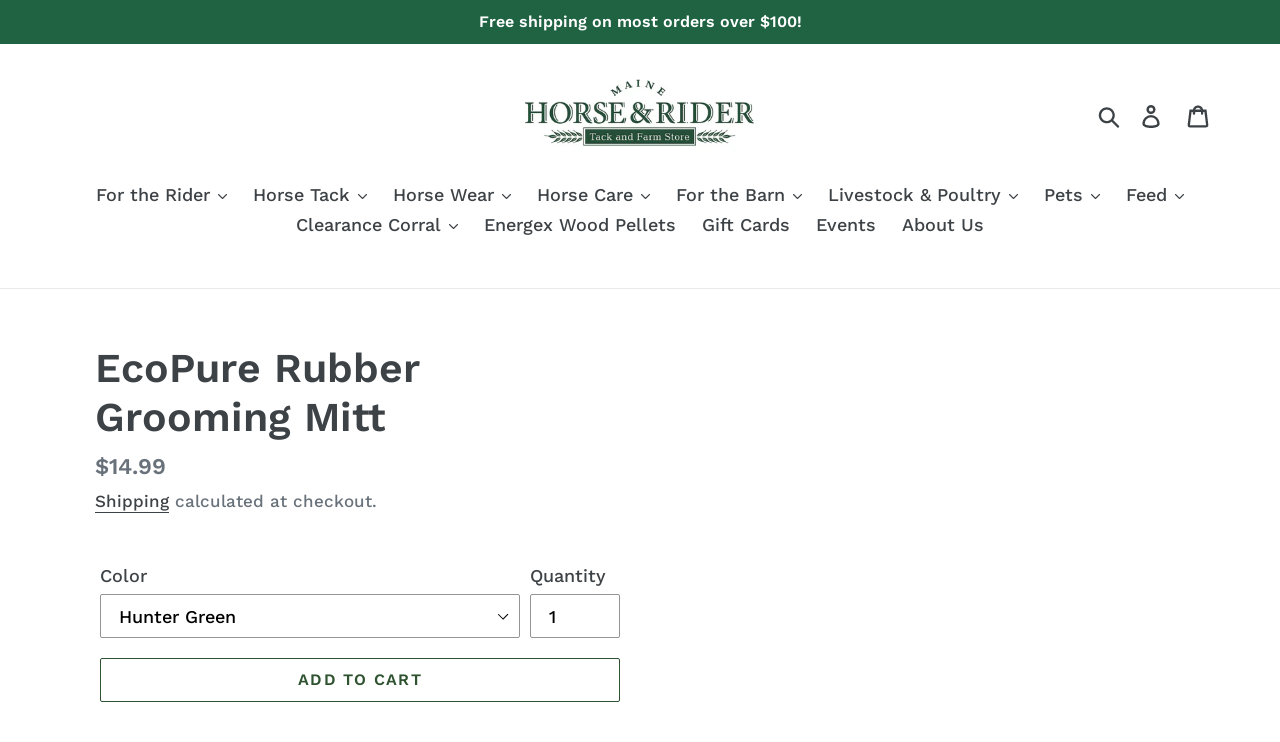

--- FILE ---
content_type: text/html; charset=utf-8
request_url: https://mainehorseandrider.com/products/rubber-grooming-mitt-sapphire
body_size: 33612
content:
<!doctype html>
<html class="no-js" lang="en">
<head>
  <meta charset="utf-8">
  <meta http-equiv="X-UA-Compatible" content="IE=edge,chrome=1">
  <meta name="viewport" content="width=device-width,initial-scale=1">
  <meta name="theme-color" content="#2f5330">
  <link rel="canonical" href="https://mainehorseandrider.com/products/rubber-grooming-mitt-sapphire"><link rel="shortcut icon" href="//mainehorseandrider.com/cdn/shop/files/M_32x32.jpg?v=1614318459" type="image/png"><title>EcoPure Rubber Grooming Mitt
&ndash; Maine Horse and Rider</title><!-- /snippets/social-meta-tags.liquid -->




<meta property="og:site_name" content="Maine Horse and Rider">
<meta property="og:url" content="https://mainehorseandrider.com/products/rubber-grooming-mitt-sapphire">
<meta property="og:title" content="EcoPure Rubber Grooming Mitt">
<meta property="og:type" content="product">
<meta property="og:description" content="We are a family owned small business located in central Maine! We are the largest tack store in Maine! Located on the corner of Route 1A and Debeck Drive just a half mile from the end of 395 and the Brewer town line. Come visit us! We're open 9-5 Monday through Saturday and Sunday from 9-3. ">

  <meta property="og:price:amount" content="9.99">
  <meta property="og:price:currency" content="USD">





<meta name="twitter:card" content="summary_large_image">
<meta name="twitter:title" content="EcoPure Rubber Grooming Mitt">
<meta name="twitter:description" content="We are a family owned small business located in central Maine! We are the largest tack store in Maine! Located on the corner of Route 1A and Debeck Drive just a half mile from the end of 395 and the Brewer town line. Come visit us! We're open 9-5 Monday through Saturday and Sunday from 9-3. ">


  <link href="//mainehorseandrider.com/cdn/shop/t/1/assets/theme.scss.css?v=109103528260006439971764090025" rel="stylesheet" type="text/css" media="all" />

  <script>
    var theme = {
      strings: {
        addToCart: "Add to cart",
        soldOut: "Sold out",
        unavailable: "Unavailable",
        regularPrice: "Regular price",
        sale: "Sale",
        showMore: "Show More",
        showLess: "Show Less",
        addressError: "Error looking up that address",
        addressNoResults: "No results for that address",
        addressQueryLimit: "You have exceeded the Google API usage limit. Consider upgrading to a \u003ca href=\"https:\/\/developers.google.com\/maps\/premium\/usage-limits\"\u003ePremium Plan\u003c\/a\u003e.",
        authError: "There was a problem authenticating your Google Maps account.",
        newWindow: "Opens in a new window.",
        external: "Opens external website.",
        newWindowExternal: "Opens external website in a new window.",
        quantityMinimumMessage: "Quantity must be 1 or more",
        unitPrice: "Unit price",
        unitPriceSeparator: "per",
        oneCartCount: "1 item",
        otherCartCount: "[count] items",
        quantityLabel: "Quantity: [count]"
      },
      moneyFormat: "${{amount}}"
    }

    document.documentElement.className = document.documentElement.className.replace('no-js', 'js');
  </script><script src="//mainehorseandrider.com/cdn/shop/t/1/assets/lazysizes.js?v=94224023136283657951562087211" async="async"></script>
  <script src="//mainehorseandrider.com/cdn/shop/t/1/assets/vendor.js?v=12001839194546984181562087212" defer="defer"></script>
  <script src="//mainehorseandrider.com/cdn/shop/t/1/assets/theme.js?v=107203192688088972491562087211" defer="defer"></script>

  <script>window.performance && window.performance.mark && window.performance.mark('shopify.content_for_header.start');</script><meta id="shopify-digital-wallet" name="shopify-digital-wallet" content="/23475126352/digital_wallets/dialog">
<link rel="alternate" type="application/json+oembed" href="https://mainehorseandrider.com/products/rubber-grooming-mitt-sapphire.oembed">
<script async="async" src="/checkouts/internal/preloads.js?locale=en-US"></script>
<script id="shopify-features" type="application/json">{"accessToken":"94388645246394db40210e30a3f01347","betas":["rich-media-storefront-analytics"],"domain":"mainehorseandrider.com","predictiveSearch":true,"shopId":23475126352,"locale":"en"}</script>
<script>var Shopify = Shopify || {};
Shopify.shop = "maine-horse-and-rider.myshopify.com";
Shopify.locale = "en";
Shopify.currency = {"active":"USD","rate":"1.0"};
Shopify.country = "US";
Shopify.theme = {"name":"Debut","id":74787291216,"schema_name":"Debut","schema_version":"12.2.1","theme_store_id":796,"role":"main"};
Shopify.theme.handle = "null";
Shopify.theme.style = {"id":null,"handle":null};
Shopify.cdnHost = "mainehorseandrider.com/cdn";
Shopify.routes = Shopify.routes || {};
Shopify.routes.root = "/";</script>
<script type="module">!function(o){(o.Shopify=o.Shopify||{}).modules=!0}(window);</script>
<script>!function(o){function n(){var o=[];function n(){o.push(Array.prototype.slice.apply(arguments))}return n.q=o,n}var t=o.Shopify=o.Shopify||{};t.loadFeatures=n(),t.autoloadFeatures=n()}(window);</script>
<script id="shop-js-analytics" type="application/json">{"pageType":"product"}</script>
<script defer="defer" async type="module" src="//mainehorseandrider.com/cdn/shopifycloud/shop-js/modules/v2/client.init-shop-cart-sync_WVOgQShq.en.esm.js"></script>
<script defer="defer" async type="module" src="//mainehorseandrider.com/cdn/shopifycloud/shop-js/modules/v2/chunk.common_C_13GLB1.esm.js"></script>
<script defer="defer" async type="module" src="//mainehorseandrider.com/cdn/shopifycloud/shop-js/modules/v2/chunk.modal_CLfMGd0m.esm.js"></script>
<script type="module">
  await import("//mainehorseandrider.com/cdn/shopifycloud/shop-js/modules/v2/client.init-shop-cart-sync_WVOgQShq.en.esm.js");
await import("//mainehorseandrider.com/cdn/shopifycloud/shop-js/modules/v2/chunk.common_C_13GLB1.esm.js");
await import("//mainehorseandrider.com/cdn/shopifycloud/shop-js/modules/v2/chunk.modal_CLfMGd0m.esm.js");

  window.Shopify.SignInWithShop?.initShopCartSync?.({"fedCMEnabled":true,"windoidEnabled":true});

</script>
<script id="__st">var __st={"a":23475126352,"offset":-18000,"reqid":"22663fba-c8e3-407d-b6e2-b044590bb507-1769547467","pageurl":"mainehorseandrider.com\/products\/rubber-grooming-mitt-sapphire","u":"4c6d61ccf686","p":"product","rtyp":"product","rid":6865458004048};</script>
<script>window.ShopifyPaypalV4VisibilityTracking = true;</script>
<script id="captcha-bootstrap">!function(){'use strict';const t='contact',e='account',n='new_comment',o=[[t,t],['blogs',n],['comments',n],[t,'customer']],c=[[e,'customer_login'],[e,'guest_login'],[e,'recover_customer_password'],[e,'create_customer']],r=t=>t.map((([t,e])=>`form[action*='/${t}']:not([data-nocaptcha='true']) input[name='form_type'][value='${e}']`)).join(','),a=t=>()=>t?[...document.querySelectorAll(t)].map((t=>t.form)):[];function s(){const t=[...o],e=r(t);return a(e)}const i='password',u='form_key',d=['recaptcha-v3-token','g-recaptcha-response','h-captcha-response',i],f=()=>{try{return window.sessionStorage}catch{return}},m='__shopify_v',_=t=>t.elements[u];function p(t,e,n=!1){try{const o=window.sessionStorage,c=JSON.parse(o.getItem(e)),{data:r}=function(t){const{data:e,action:n}=t;return t[m]||n?{data:e,action:n}:{data:t,action:n}}(c);for(const[e,n]of Object.entries(r))t.elements[e]&&(t.elements[e].value=n);n&&o.removeItem(e)}catch(o){console.error('form repopulation failed',{error:o})}}const l='form_type',E='cptcha';function T(t){t.dataset[E]=!0}const w=window,h=w.document,L='Shopify',v='ce_forms',y='captcha';let A=!1;((t,e)=>{const n=(g='f06e6c50-85a8-45c8-87d0-21a2b65856fe',I='https://cdn.shopify.com/shopifycloud/storefront-forms-hcaptcha/ce_storefront_forms_captcha_hcaptcha.v1.5.2.iife.js',D={infoText:'Protected by hCaptcha',privacyText:'Privacy',termsText:'Terms'},(t,e,n)=>{const o=w[L][v],c=o.bindForm;if(c)return c(t,g,e,D).then(n);var r;o.q.push([[t,g,e,D],n]),r=I,A||(h.body.append(Object.assign(h.createElement('script'),{id:'captcha-provider',async:!0,src:r})),A=!0)});var g,I,D;w[L]=w[L]||{},w[L][v]=w[L][v]||{},w[L][v].q=[],w[L][y]=w[L][y]||{},w[L][y].protect=function(t,e){n(t,void 0,e),T(t)},Object.freeze(w[L][y]),function(t,e,n,w,h,L){const[v,y,A,g]=function(t,e,n){const i=e?o:[],u=t?c:[],d=[...i,...u],f=r(d),m=r(i),_=r(d.filter((([t,e])=>n.includes(e))));return[a(f),a(m),a(_),s()]}(w,h,L),I=t=>{const e=t.target;return e instanceof HTMLFormElement?e:e&&e.form},D=t=>v().includes(t);t.addEventListener('submit',(t=>{const e=I(t);if(!e)return;const n=D(e)&&!e.dataset.hcaptchaBound&&!e.dataset.recaptchaBound,o=_(e),c=g().includes(e)&&(!o||!o.value);(n||c)&&t.preventDefault(),c&&!n&&(function(t){try{if(!f())return;!function(t){const e=f();if(!e)return;const n=_(t);if(!n)return;const o=n.value;o&&e.removeItem(o)}(t);const e=Array.from(Array(32),(()=>Math.random().toString(36)[2])).join('');!function(t,e){_(t)||t.append(Object.assign(document.createElement('input'),{type:'hidden',name:u})),t.elements[u].value=e}(t,e),function(t,e){const n=f();if(!n)return;const o=[...t.querySelectorAll(`input[type='${i}']`)].map((({name:t})=>t)),c=[...d,...o],r={};for(const[a,s]of new FormData(t).entries())c.includes(a)||(r[a]=s);n.setItem(e,JSON.stringify({[m]:1,action:t.action,data:r}))}(t,e)}catch(e){console.error('failed to persist form',e)}}(e),e.submit())}));const S=(t,e)=>{t&&!t.dataset[E]&&(n(t,e.some((e=>e===t))),T(t))};for(const o of['focusin','change'])t.addEventListener(o,(t=>{const e=I(t);D(e)&&S(e,y())}));const B=e.get('form_key'),M=e.get(l),P=B&&M;t.addEventListener('DOMContentLoaded',(()=>{const t=y();if(P)for(const e of t)e.elements[l].value===M&&p(e,B);[...new Set([...A(),...v().filter((t=>'true'===t.dataset.shopifyCaptcha))])].forEach((e=>S(e,t)))}))}(h,new URLSearchParams(w.location.search),n,t,e,['guest_login'])})(!0,!0)}();</script>
<script integrity="sha256-4kQ18oKyAcykRKYeNunJcIwy7WH5gtpwJnB7kiuLZ1E=" data-source-attribution="shopify.loadfeatures" defer="defer" src="//mainehorseandrider.com/cdn/shopifycloud/storefront/assets/storefront/load_feature-a0a9edcb.js" crossorigin="anonymous"></script>
<script data-source-attribution="shopify.dynamic_checkout.dynamic.init">var Shopify=Shopify||{};Shopify.PaymentButton=Shopify.PaymentButton||{isStorefrontPortableWallets:!0,init:function(){window.Shopify.PaymentButton.init=function(){};var t=document.createElement("script");t.src="https://mainehorseandrider.com/cdn/shopifycloud/portable-wallets/latest/portable-wallets.en.js",t.type="module",document.head.appendChild(t)}};
</script>
<script data-source-attribution="shopify.dynamic_checkout.buyer_consent">
  function portableWalletsHideBuyerConsent(e){var t=document.getElementById("shopify-buyer-consent"),n=document.getElementById("shopify-subscription-policy-button");t&&n&&(t.classList.add("hidden"),t.setAttribute("aria-hidden","true"),n.removeEventListener("click",e))}function portableWalletsShowBuyerConsent(e){var t=document.getElementById("shopify-buyer-consent"),n=document.getElementById("shopify-subscription-policy-button");t&&n&&(t.classList.remove("hidden"),t.removeAttribute("aria-hidden"),n.addEventListener("click",e))}window.Shopify?.PaymentButton&&(window.Shopify.PaymentButton.hideBuyerConsent=portableWalletsHideBuyerConsent,window.Shopify.PaymentButton.showBuyerConsent=portableWalletsShowBuyerConsent);
</script>
<script>
  function portableWalletsCleanup(e){e&&e.src&&console.error("Failed to load portable wallets script "+e.src);var t=document.querySelectorAll("shopify-accelerated-checkout .shopify-payment-button__skeleton, shopify-accelerated-checkout-cart .wallet-cart-button__skeleton"),e=document.getElementById("shopify-buyer-consent");for(let e=0;e<t.length;e++)t[e].remove();e&&e.remove()}function portableWalletsNotLoadedAsModule(e){e instanceof ErrorEvent&&"string"==typeof e.message&&e.message.includes("import.meta")&&"string"==typeof e.filename&&e.filename.includes("portable-wallets")&&(window.removeEventListener("error",portableWalletsNotLoadedAsModule),window.Shopify.PaymentButton.failedToLoad=e,"loading"===document.readyState?document.addEventListener("DOMContentLoaded",window.Shopify.PaymentButton.init):window.Shopify.PaymentButton.init())}window.addEventListener("error",portableWalletsNotLoadedAsModule);
</script>

<script type="module" src="https://mainehorseandrider.com/cdn/shopifycloud/portable-wallets/latest/portable-wallets.en.js" onError="portableWalletsCleanup(this)" crossorigin="anonymous"></script>
<script nomodule>
  document.addEventListener("DOMContentLoaded", portableWalletsCleanup);
</script>

<link id="shopify-accelerated-checkout-styles" rel="stylesheet" media="screen" href="https://mainehorseandrider.com/cdn/shopifycloud/portable-wallets/latest/accelerated-checkout-backwards-compat.css" crossorigin="anonymous">
<style id="shopify-accelerated-checkout-cart">
        #shopify-buyer-consent {
  margin-top: 1em;
  display: inline-block;
  width: 100%;
}

#shopify-buyer-consent.hidden {
  display: none;
}

#shopify-subscription-policy-button {
  background: none;
  border: none;
  padding: 0;
  text-decoration: underline;
  font-size: inherit;
  cursor: pointer;
}

#shopify-subscription-policy-button::before {
  box-shadow: none;
}

      </style>

<script>window.performance && window.performance.mark && window.performance.mark('shopify.content_for_header.end');</script>
<meta property="og:image" content="https://cdn.shopify.com/s/files/1/0234/7512/6352/files/logo_for_website.png?height=628&pad_color=fff&v=1614307362&width=1200" />
<meta property="og:image:secure_url" content="https://cdn.shopify.com/s/files/1/0234/7512/6352/files/logo_for_website.png?height=628&pad_color=fff&v=1614307362&width=1200" />
<meta property="og:image:width" content="1200" />
<meta property="og:image:height" content="628" />
<link href="https://monorail-edge.shopifysvc.com" rel="dns-prefetch">
<script>(function(){if ("sendBeacon" in navigator && "performance" in window) {try {var session_token_from_headers = performance.getEntriesByType('navigation')[0].serverTiming.find(x => x.name == '_s').description;} catch {var session_token_from_headers = undefined;}var session_cookie_matches = document.cookie.match(/_shopify_s=([^;]*)/);var session_token_from_cookie = session_cookie_matches && session_cookie_matches.length === 2 ? session_cookie_matches[1] : "";var session_token = session_token_from_headers || session_token_from_cookie || "";function handle_abandonment_event(e) {var entries = performance.getEntries().filter(function(entry) {return /monorail-edge.shopifysvc.com/.test(entry.name);});if (!window.abandonment_tracked && entries.length === 0) {window.abandonment_tracked = true;var currentMs = Date.now();var navigation_start = performance.timing.navigationStart;var payload = {shop_id: 23475126352,url: window.location.href,navigation_start,duration: currentMs - navigation_start,session_token,page_type: "product"};window.navigator.sendBeacon("https://monorail-edge.shopifysvc.com/v1/produce", JSON.stringify({schema_id: "online_store_buyer_site_abandonment/1.1",payload: payload,metadata: {event_created_at_ms: currentMs,event_sent_at_ms: currentMs}}));}}window.addEventListener('pagehide', handle_abandonment_event);}}());</script>
<script id="web-pixels-manager-setup">(function e(e,d,r,n,o){if(void 0===o&&(o={}),!Boolean(null===(a=null===(i=window.Shopify)||void 0===i?void 0:i.analytics)||void 0===a?void 0:a.replayQueue)){var i,a;window.Shopify=window.Shopify||{};var t=window.Shopify;t.analytics=t.analytics||{};var s=t.analytics;s.replayQueue=[],s.publish=function(e,d,r){return s.replayQueue.push([e,d,r]),!0};try{self.performance.mark("wpm:start")}catch(e){}var l=function(){var e={modern:/Edge?\/(1{2}[4-9]|1[2-9]\d|[2-9]\d{2}|\d{4,})\.\d+(\.\d+|)|Firefox\/(1{2}[4-9]|1[2-9]\d|[2-9]\d{2}|\d{4,})\.\d+(\.\d+|)|Chrom(ium|e)\/(9{2}|\d{3,})\.\d+(\.\d+|)|(Maci|X1{2}).+ Version\/(15\.\d+|(1[6-9]|[2-9]\d|\d{3,})\.\d+)([,.]\d+|)( \(\w+\)|)( Mobile\/\w+|) Safari\/|Chrome.+OPR\/(9{2}|\d{3,})\.\d+\.\d+|(CPU[ +]OS|iPhone[ +]OS|CPU[ +]iPhone|CPU IPhone OS|CPU iPad OS)[ +]+(15[._]\d+|(1[6-9]|[2-9]\d|\d{3,})[._]\d+)([._]\d+|)|Android:?[ /-](13[3-9]|1[4-9]\d|[2-9]\d{2}|\d{4,})(\.\d+|)(\.\d+|)|Android.+Firefox\/(13[5-9]|1[4-9]\d|[2-9]\d{2}|\d{4,})\.\d+(\.\d+|)|Android.+Chrom(ium|e)\/(13[3-9]|1[4-9]\d|[2-9]\d{2}|\d{4,})\.\d+(\.\d+|)|SamsungBrowser\/([2-9]\d|\d{3,})\.\d+/,legacy:/Edge?\/(1[6-9]|[2-9]\d|\d{3,})\.\d+(\.\d+|)|Firefox\/(5[4-9]|[6-9]\d|\d{3,})\.\d+(\.\d+|)|Chrom(ium|e)\/(5[1-9]|[6-9]\d|\d{3,})\.\d+(\.\d+|)([\d.]+$|.*Safari\/(?![\d.]+ Edge\/[\d.]+$))|(Maci|X1{2}).+ Version\/(10\.\d+|(1[1-9]|[2-9]\d|\d{3,})\.\d+)([,.]\d+|)( \(\w+\)|)( Mobile\/\w+|) Safari\/|Chrome.+OPR\/(3[89]|[4-9]\d|\d{3,})\.\d+\.\d+|(CPU[ +]OS|iPhone[ +]OS|CPU[ +]iPhone|CPU IPhone OS|CPU iPad OS)[ +]+(10[._]\d+|(1[1-9]|[2-9]\d|\d{3,})[._]\d+)([._]\d+|)|Android:?[ /-](13[3-9]|1[4-9]\d|[2-9]\d{2}|\d{4,})(\.\d+|)(\.\d+|)|Mobile Safari.+OPR\/([89]\d|\d{3,})\.\d+\.\d+|Android.+Firefox\/(13[5-9]|1[4-9]\d|[2-9]\d{2}|\d{4,})\.\d+(\.\d+|)|Android.+Chrom(ium|e)\/(13[3-9]|1[4-9]\d|[2-9]\d{2}|\d{4,})\.\d+(\.\d+|)|Android.+(UC? ?Browser|UCWEB|U3)[ /]?(15\.([5-9]|\d{2,})|(1[6-9]|[2-9]\d|\d{3,})\.\d+)\.\d+|SamsungBrowser\/(5\.\d+|([6-9]|\d{2,})\.\d+)|Android.+MQ{2}Browser\/(14(\.(9|\d{2,})|)|(1[5-9]|[2-9]\d|\d{3,})(\.\d+|))(\.\d+|)|K[Aa][Ii]OS\/(3\.\d+|([4-9]|\d{2,})\.\d+)(\.\d+|)/},d=e.modern,r=e.legacy,n=navigator.userAgent;return n.match(d)?"modern":n.match(r)?"legacy":"unknown"}(),u="modern"===l?"modern":"legacy",c=(null!=n?n:{modern:"",legacy:""})[u],f=function(e){return[e.baseUrl,"/wpm","/b",e.hashVersion,"modern"===e.buildTarget?"m":"l",".js"].join("")}({baseUrl:d,hashVersion:r,buildTarget:u}),m=function(e){var d=e.version,r=e.bundleTarget,n=e.surface,o=e.pageUrl,i=e.monorailEndpoint;return{emit:function(e){var a=e.status,t=e.errorMsg,s=(new Date).getTime(),l=JSON.stringify({metadata:{event_sent_at_ms:s},events:[{schema_id:"web_pixels_manager_load/3.1",payload:{version:d,bundle_target:r,page_url:o,status:a,surface:n,error_msg:t},metadata:{event_created_at_ms:s}}]});if(!i)return console&&console.warn&&console.warn("[Web Pixels Manager] No Monorail endpoint provided, skipping logging."),!1;try{return self.navigator.sendBeacon.bind(self.navigator)(i,l)}catch(e){}var u=new XMLHttpRequest;try{return u.open("POST",i,!0),u.setRequestHeader("Content-Type","text/plain"),u.send(l),!0}catch(e){return console&&console.warn&&console.warn("[Web Pixels Manager] Got an unhandled error while logging to Monorail."),!1}}}}({version:r,bundleTarget:l,surface:e.surface,pageUrl:self.location.href,monorailEndpoint:e.monorailEndpoint});try{o.browserTarget=l,function(e){var d=e.src,r=e.async,n=void 0===r||r,o=e.onload,i=e.onerror,a=e.sri,t=e.scriptDataAttributes,s=void 0===t?{}:t,l=document.createElement("script"),u=document.querySelector("head"),c=document.querySelector("body");if(l.async=n,l.src=d,a&&(l.integrity=a,l.crossOrigin="anonymous"),s)for(var f in s)if(Object.prototype.hasOwnProperty.call(s,f))try{l.dataset[f]=s[f]}catch(e){}if(o&&l.addEventListener("load",o),i&&l.addEventListener("error",i),u)u.appendChild(l);else{if(!c)throw new Error("Did not find a head or body element to append the script");c.appendChild(l)}}({src:f,async:!0,onload:function(){if(!function(){var e,d;return Boolean(null===(d=null===(e=window.Shopify)||void 0===e?void 0:e.analytics)||void 0===d?void 0:d.initialized)}()){var d=window.webPixelsManager.init(e)||void 0;if(d){var r=window.Shopify.analytics;r.replayQueue.forEach((function(e){var r=e[0],n=e[1],o=e[2];d.publishCustomEvent(r,n,o)})),r.replayQueue=[],r.publish=d.publishCustomEvent,r.visitor=d.visitor,r.initialized=!0}}},onerror:function(){return m.emit({status:"failed",errorMsg:"".concat(f," has failed to load")})},sri:function(e){var d=/^sha384-[A-Za-z0-9+/=]+$/;return"string"==typeof e&&d.test(e)}(c)?c:"",scriptDataAttributes:o}),m.emit({status:"loading"})}catch(e){m.emit({status:"failed",errorMsg:(null==e?void 0:e.message)||"Unknown error"})}}})({shopId: 23475126352,storefrontBaseUrl: "https://mainehorseandrider.com",extensionsBaseUrl: "https://extensions.shopifycdn.com/cdn/shopifycloud/web-pixels-manager",monorailEndpoint: "https://monorail-edge.shopifysvc.com/unstable/produce_batch",surface: "storefront-renderer",enabledBetaFlags: ["2dca8a86"],webPixelsConfigList: [{"id":"shopify-app-pixel","configuration":"{}","eventPayloadVersion":"v1","runtimeContext":"STRICT","scriptVersion":"0450","apiClientId":"shopify-pixel","type":"APP","privacyPurposes":["ANALYTICS","MARKETING"]},{"id":"shopify-custom-pixel","eventPayloadVersion":"v1","runtimeContext":"LAX","scriptVersion":"0450","apiClientId":"shopify-pixel","type":"CUSTOM","privacyPurposes":["ANALYTICS","MARKETING"]}],isMerchantRequest: false,initData: {"shop":{"name":"Maine Horse and Rider","paymentSettings":{"currencyCode":"USD"},"myshopifyDomain":"maine-horse-and-rider.myshopify.com","countryCode":"US","storefrontUrl":"https:\/\/mainehorseandrider.com"},"customer":null,"cart":null,"checkout":null,"productVariants":[{"price":{"amount":9.99,"currencyCode":"USD"},"product":{"title":"EcoPure Rubber Grooming Mitt","vendor":"English Riding Supply","id":"6865458004048","untranslatedTitle":"EcoPure Rubber Grooming Mitt","url":"\/products\/rubber-grooming-mitt-sapphire","type":"Grooming - Brushes"},"id":"40284379643984","image":null,"sku":"457541","title":"Sapphire","untranslatedTitle":"Sapphire"},{"price":{"amount":9.99,"currencyCode":"USD"},"product":{"title":"EcoPure Rubber Grooming Mitt","vendor":"English Riding Supply","id":"6865458004048","untranslatedTitle":"EcoPure Rubber Grooming Mitt","url":"\/products\/rubber-grooming-mitt-sapphire","type":"Grooming - Brushes"},"id":"40284380037200","image":null,"sku":"457541","title":"Amethyst","untranslatedTitle":"Amethyst"},{"price":{"amount":9.99,"currencyCode":"USD"},"product":{"title":"EcoPure Rubber Grooming Mitt","vendor":"English Riding Supply","id":"6865458004048","untranslatedTitle":"EcoPure Rubber Grooming Mitt","url":"\/products\/rubber-grooming-mitt-sapphire","type":"Grooming - Brushes"},"id":"40284380069968","image":null,"sku":"457541","title":"Burgundy","untranslatedTitle":"Burgundy"},{"price":{"amount":14.99,"currencyCode":"USD"},"product":{"title":"EcoPure Rubber Grooming Mitt","vendor":"English Riding Supply","id":"6865458004048","untranslatedTitle":"EcoPure Rubber Grooming Mitt","url":"\/products\/rubber-grooming-mitt-sapphire","type":"Grooming - Brushes"},"id":"40284380102736","image":null,"sku":"457541HG ONE","title":"Hunter Green","untranslatedTitle":"Hunter Green"},{"price":{"amount":14.99,"currencyCode":"USD"},"product":{"title":"EcoPure Rubber Grooming Mitt","vendor":"English Riding Supply","id":"6865458004048","untranslatedTitle":"EcoPure Rubber Grooming Mitt","url":"\/products\/rubber-grooming-mitt-sapphire","type":"Grooming - Brushes"},"id":"40284380135504","image":null,"sku":"457541NAVY ONE","title":"Navy","untranslatedTitle":"Navy"},{"price":{"amount":9.99,"currencyCode":"USD"},"product":{"title":"EcoPure Rubber Grooming Mitt","vendor":"English Riding Supply","id":"6865458004048","untranslatedTitle":"EcoPure Rubber Grooming Mitt","url":"\/products\/rubber-grooming-mitt-sapphire","type":"Grooming - Brushes"},"id":"40284380168272","image":null,"sku":"457541","title":"Purple","untranslatedTitle":"Purple"},{"price":{"amount":9.99,"currencyCode":"USD"},"product":{"title":"EcoPure Rubber Grooming Mitt","vendor":"English Riding Supply","id":"6865458004048","untranslatedTitle":"EcoPure Rubber Grooming Mitt","url":"\/products\/rubber-grooming-mitt-sapphire","type":"Grooming - Brushes"},"id":"40284380201040","image":null,"sku":"457541","title":"Raspberry","untranslatedTitle":"Raspberry"}],"purchasingCompany":null},},"https://mainehorseandrider.com/cdn","fcfee988w5aeb613cpc8e4bc33m6693e112",{"modern":"","legacy":""},{"shopId":"23475126352","storefrontBaseUrl":"https:\/\/mainehorseandrider.com","extensionBaseUrl":"https:\/\/extensions.shopifycdn.com\/cdn\/shopifycloud\/web-pixels-manager","surface":"storefront-renderer","enabledBetaFlags":"[\"2dca8a86\"]","isMerchantRequest":"false","hashVersion":"fcfee988w5aeb613cpc8e4bc33m6693e112","publish":"custom","events":"[[\"page_viewed\",{}],[\"product_viewed\",{\"productVariant\":{\"price\":{\"amount\":14.99,\"currencyCode\":\"USD\"},\"product\":{\"title\":\"EcoPure Rubber Grooming Mitt\",\"vendor\":\"English Riding Supply\",\"id\":\"6865458004048\",\"untranslatedTitle\":\"EcoPure Rubber Grooming Mitt\",\"url\":\"\/products\/rubber-grooming-mitt-sapphire\",\"type\":\"Grooming - Brushes\"},\"id\":\"40284380102736\",\"image\":null,\"sku\":\"457541HG ONE\",\"title\":\"Hunter Green\",\"untranslatedTitle\":\"Hunter Green\"}}]]"});</script><script>
  window.ShopifyAnalytics = window.ShopifyAnalytics || {};
  window.ShopifyAnalytics.meta = window.ShopifyAnalytics.meta || {};
  window.ShopifyAnalytics.meta.currency = 'USD';
  var meta = {"product":{"id":6865458004048,"gid":"gid:\/\/shopify\/Product\/6865458004048","vendor":"English Riding Supply","type":"Grooming - Brushes","handle":"rubber-grooming-mitt-sapphire","variants":[{"id":40284379643984,"price":999,"name":"EcoPure Rubber Grooming Mitt - Sapphire","public_title":"Sapphire","sku":"457541"},{"id":40284380037200,"price":999,"name":"EcoPure Rubber Grooming Mitt - Amethyst","public_title":"Amethyst","sku":"457541"},{"id":40284380069968,"price":999,"name":"EcoPure Rubber Grooming Mitt - Burgundy","public_title":"Burgundy","sku":"457541"},{"id":40284380102736,"price":1499,"name":"EcoPure Rubber Grooming Mitt - Hunter Green","public_title":"Hunter Green","sku":"457541HG ONE"},{"id":40284380135504,"price":1499,"name":"EcoPure Rubber Grooming Mitt - Navy","public_title":"Navy","sku":"457541NAVY ONE"},{"id":40284380168272,"price":999,"name":"EcoPure Rubber Grooming Mitt - Purple","public_title":"Purple","sku":"457541"},{"id":40284380201040,"price":999,"name":"EcoPure Rubber Grooming Mitt - Raspberry","public_title":"Raspberry","sku":"457541"}],"remote":false},"page":{"pageType":"product","resourceType":"product","resourceId":6865458004048,"requestId":"22663fba-c8e3-407d-b6e2-b044590bb507-1769547467"}};
  for (var attr in meta) {
    window.ShopifyAnalytics.meta[attr] = meta[attr];
  }
</script>
<script class="analytics">
  (function () {
    var customDocumentWrite = function(content) {
      var jquery = null;

      if (window.jQuery) {
        jquery = window.jQuery;
      } else if (window.Checkout && window.Checkout.$) {
        jquery = window.Checkout.$;
      }

      if (jquery) {
        jquery('body').append(content);
      }
    };

    var hasLoggedConversion = function(token) {
      if (token) {
        return document.cookie.indexOf('loggedConversion=' + token) !== -1;
      }
      return false;
    }

    var setCookieIfConversion = function(token) {
      if (token) {
        var twoMonthsFromNow = new Date(Date.now());
        twoMonthsFromNow.setMonth(twoMonthsFromNow.getMonth() + 2);

        document.cookie = 'loggedConversion=' + token + '; expires=' + twoMonthsFromNow;
      }
    }

    var trekkie = window.ShopifyAnalytics.lib = window.trekkie = window.trekkie || [];
    if (trekkie.integrations) {
      return;
    }
    trekkie.methods = [
      'identify',
      'page',
      'ready',
      'track',
      'trackForm',
      'trackLink'
    ];
    trekkie.factory = function(method) {
      return function() {
        var args = Array.prototype.slice.call(arguments);
        args.unshift(method);
        trekkie.push(args);
        return trekkie;
      };
    };
    for (var i = 0; i < trekkie.methods.length; i++) {
      var key = trekkie.methods[i];
      trekkie[key] = trekkie.factory(key);
    }
    trekkie.load = function(config) {
      trekkie.config = config || {};
      trekkie.config.initialDocumentCookie = document.cookie;
      var first = document.getElementsByTagName('script')[0];
      var script = document.createElement('script');
      script.type = 'text/javascript';
      script.onerror = function(e) {
        var scriptFallback = document.createElement('script');
        scriptFallback.type = 'text/javascript';
        scriptFallback.onerror = function(error) {
                var Monorail = {
      produce: function produce(monorailDomain, schemaId, payload) {
        var currentMs = new Date().getTime();
        var event = {
          schema_id: schemaId,
          payload: payload,
          metadata: {
            event_created_at_ms: currentMs,
            event_sent_at_ms: currentMs
          }
        };
        return Monorail.sendRequest("https://" + monorailDomain + "/v1/produce", JSON.stringify(event));
      },
      sendRequest: function sendRequest(endpointUrl, payload) {
        // Try the sendBeacon API
        if (window && window.navigator && typeof window.navigator.sendBeacon === 'function' && typeof window.Blob === 'function' && !Monorail.isIos12()) {
          var blobData = new window.Blob([payload], {
            type: 'text/plain'
          });

          if (window.navigator.sendBeacon(endpointUrl, blobData)) {
            return true;
          } // sendBeacon was not successful

        } // XHR beacon

        var xhr = new XMLHttpRequest();

        try {
          xhr.open('POST', endpointUrl);
          xhr.setRequestHeader('Content-Type', 'text/plain');
          xhr.send(payload);
        } catch (e) {
          console.log(e);
        }

        return false;
      },
      isIos12: function isIos12() {
        return window.navigator.userAgent.lastIndexOf('iPhone; CPU iPhone OS 12_') !== -1 || window.navigator.userAgent.lastIndexOf('iPad; CPU OS 12_') !== -1;
      }
    };
    Monorail.produce('monorail-edge.shopifysvc.com',
      'trekkie_storefront_load_errors/1.1',
      {shop_id: 23475126352,
      theme_id: 74787291216,
      app_name: "storefront",
      context_url: window.location.href,
      source_url: "//mainehorseandrider.com/cdn/s/trekkie.storefront.a804e9514e4efded663580eddd6991fcc12b5451.min.js"});

        };
        scriptFallback.async = true;
        scriptFallback.src = '//mainehorseandrider.com/cdn/s/trekkie.storefront.a804e9514e4efded663580eddd6991fcc12b5451.min.js';
        first.parentNode.insertBefore(scriptFallback, first);
      };
      script.async = true;
      script.src = '//mainehorseandrider.com/cdn/s/trekkie.storefront.a804e9514e4efded663580eddd6991fcc12b5451.min.js';
      first.parentNode.insertBefore(script, first);
    };
    trekkie.load(
      {"Trekkie":{"appName":"storefront","development":false,"defaultAttributes":{"shopId":23475126352,"isMerchantRequest":null,"themeId":74787291216,"themeCityHash":"12611179610593010758","contentLanguage":"en","currency":"USD","eventMetadataId":"eea33c66-0680-4ead-b877-741a37654a56"},"isServerSideCookieWritingEnabled":true,"monorailRegion":"shop_domain","enabledBetaFlags":["65f19447"]},"Session Attribution":{},"S2S":{"facebookCapiEnabled":false,"source":"trekkie-storefront-renderer","apiClientId":580111}}
    );

    var loaded = false;
    trekkie.ready(function() {
      if (loaded) return;
      loaded = true;

      window.ShopifyAnalytics.lib = window.trekkie;

      var originalDocumentWrite = document.write;
      document.write = customDocumentWrite;
      try { window.ShopifyAnalytics.merchantGoogleAnalytics.call(this); } catch(error) {};
      document.write = originalDocumentWrite;

      window.ShopifyAnalytics.lib.page(null,{"pageType":"product","resourceType":"product","resourceId":6865458004048,"requestId":"22663fba-c8e3-407d-b6e2-b044590bb507-1769547467","shopifyEmitted":true});

      var match = window.location.pathname.match(/checkouts\/(.+)\/(thank_you|post_purchase)/)
      var token = match? match[1]: undefined;
      if (!hasLoggedConversion(token)) {
        setCookieIfConversion(token);
        window.ShopifyAnalytics.lib.track("Viewed Product",{"currency":"USD","variantId":40284379643984,"productId":6865458004048,"productGid":"gid:\/\/shopify\/Product\/6865458004048","name":"EcoPure Rubber Grooming Mitt - Sapphire","price":"9.99","sku":"457541","brand":"English Riding Supply","variant":"Sapphire","category":"Grooming - Brushes","nonInteraction":true,"remote":false},undefined,undefined,{"shopifyEmitted":true});
      window.ShopifyAnalytics.lib.track("monorail:\/\/trekkie_storefront_viewed_product\/1.1",{"currency":"USD","variantId":40284379643984,"productId":6865458004048,"productGid":"gid:\/\/shopify\/Product\/6865458004048","name":"EcoPure Rubber Grooming Mitt - Sapphire","price":"9.99","sku":"457541","brand":"English Riding Supply","variant":"Sapphire","category":"Grooming - Brushes","nonInteraction":true,"remote":false,"referer":"https:\/\/mainehorseandrider.com\/products\/rubber-grooming-mitt-sapphire"});
      }
    });


        var eventsListenerScript = document.createElement('script');
        eventsListenerScript.async = true;
        eventsListenerScript.src = "//mainehorseandrider.com/cdn/shopifycloud/storefront/assets/shop_events_listener-3da45d37.js";
        document.getElementsByTagName('head')[0].appendChild(eventsListenerScript);

})();</script>
<script
  defer
  src="https://mainehorseandrider.com/cdn/shopifycloud/perf-kit/shopify-perf-kit-3.0.4.min.js"
  data-application="storefront-renderer"
  data-shop-id="23475126352"
  data-render-region="gcp-us-east1"
  data-page-type="product"
  data-theme-instance-id="74787291216"
  data-theme-name="Debut"
  data-theme-version="12.2.1"
  data-monorail-region="shop_domain"
  data-resource-timing-sampling-rate="10"
  data-shs="true"
  data-shs-beacon="true"
  data-shs-export-with-fetch="true"
  data-shs-logs-sample-rate="1"
  data-shs-beacon-endpoint="https://mainehorseandrider.com/api/collect"
></script>
</head>

<body class="template-product">

  <a class="in-page-link visually-hidden skip-link" href="#MainContent">Skip to content</a>

  <div id="SearchDrawer" class="search-bar drawer drawer--top" role="dialog" aria-modal="true" aria-label="Search">
    <div class="search-bar__table">
      <div class="search-bar__table-cell search-bar__form-wrapper">
        <form class="search search-bar__form" action="/search" method="get" role="search">
          <input class="search__input search-bar__input" type="search" name="q" value="" placeholder="Search" aria-label="Search">
          <button class="search-bar__submit search__submit btn--link" type="submit">
            <svg aria-hidden="true" focusable="false" role="presentation" class="icon icon-search" viewBox="0 0 37 40"><path d="M35.6 36l-9.8-9.8c4.1-5.4 3.6-13.2-1.3-18.1-5.4-5.4-14.2-5.4-19.7 0-5.4 5.4-5.4 14.2 0 19.7 2.6 2.6 6.1 4.1 9.8 4.1 3 0 5.9-1 8.3-2.8l9.8 9.8c.4.4.9.6 1.4.6s1-.2 1.4-.6c.9-.9.9-2.1.1-2.9zm-20.9-8.2c-2.6 0-5.1-1-7-2.9-3.9-3.9-3.9-10.1 0-14C9.6 9 12.2 8 14.7 8s5.1 1 7 2.9c3.9 3.9 3.9 10.1 0 14-1.9 1.9-4.4 2.9-7 2.9z"/></svg>
            <span class="icon__fallback-text">Submit</span>
          </button>
        </form>
      </div>
      <div class="search-bar__table-cell text-right">
        <button type="button" class="btn--link search-bar__close js-drawer-close">
          <svg aria-hidden="true" focusable="false" role="presentation" class="icon icon-close" viewBox="0 0 40 40"><path d="M23.868 20.015L39.117 4.78c1.11-1.108 1.11-2.77 0-3.877-1.109-1.108-2.773-1.108-3.882 0L19.986 16.137 4.737.904C3.628-.204 1.965-.204.856.904c-1.11 1.108-1.11 2.77 0 3.877l15.249 15.234L.855 35.248c-1.108 1.108-1.108 2.77 0 3.877.555.554 1.248.831 1.942.831s1.386-.277 1.94-.83l15.25-15.234 15.248 15.233c.555.554 1.248.831 1.941.831s1.387-.277 1.941-.83c1.11-1.109 1.11-2.77 0-3.878L23.868 20.015z" class="layer"/></svg>
          <span class="icon__fallback-text">Close search</span>
        </button>
      </div>
    </div>
  </div>

  <style data-shopify>

  .cart-popup {
    box-shadow: 1px 1px 10px 2px rgba(232, 233, 235, 0.5);
  }</style><div class="cart-popup-wrapper cart-popup-wrapper--hidden" role="dialog" aria-modal="true" aria-labelledby="CartPopupHeading" data-cart-popup-wrapper>
  <div class="cart-popup" data-cart-popup tabindex="-1">
    <h2 id="CartPopupHeading" class="cart-popup__heading">Just added to your cart</h2>
    <button class="cart-popup__close" aria-label="Close" data-cart-popup-close><svg aria-hidden="true" focusable="false" role="presentation" class="icon icon-close" viewBox="0 0 40 40"><path d="M23.868 20.015L39.117 4.78c1.11-1.108 1.11-2.77 0-3.877-1.109-1.108-2.773-1.108-3.882 0L19.986 16.137 4.737.904C3.628-.204 1.965-.204.856.904c-1.11 1.108-1.11 2.77 0 3.877l15.249 15.234L.855 35.248c-1.108 1.108-1.108 2.77 0 3.877.555.554 1.248.831 1.942.831s1.386-.277 1.94-.83l15.25-15.234 15.248 15.233c.555.554 1.248.831 1.941.831s1.387-.277 1.941-.83c1.11-1.109 1.11-2.77 0-3.878L23.868 20.015z" class="layer"/></svg></button>

    <div class="cart-popup-item">
      <div class="cart-popup-item__image-wrapper hide" data-cart-popup-image-wrapper>
        <div class="cart-popup-item__image-placeholder" data-cart-popup-image-placeholder>
          <div class="placeholder-background placeholder-background--animation"></div>
        </div>
      </div>
      <div class="cart-popup-item__description">
        <div>
          <div class="cart-popup-item__title" data-cart-popup-title></div>
          <ul class="product-details" aria-label="Product details" data-cart-popup-product-details></ul>
        </div>
        <div class="cart-popup-item__quantity">
          <span class="visually-hidden" data-cart-popup-quantity-label></span>
          <span aria-hidden="true">Qty:</span>
          <span aria-hidden="true" data-cart-popup-quantity></span>
        </div>
      </div>
    </div>

    <a href="/cart" class="cart-popup__cta-link btn btn--secondary-accent">
      View cart (<span data-cart-popup-cart-quantity></span>)
    </a>

    <div class="cart-popup__dismiss">
      <button class="cart-popup__dismiss-button text-link text-link--accent" data-cart-popup-dismiss>
        Continue shopping
      </button>
    </div>
  </div>
</div>


  <div id="shopify-section-header" class="shopify-section">
  <style>
    
      .site-header__logo-image {
        max-width: 250px;
      }
    

    
  </style>


<div data-section-id="header" data-section-type="header-section">
  
    
      <style>
        .announcement-bar {
          background-color: #1f6342;
        }

        .announcement-bar--link:hover {
          

          
            
            background-color: #2d8f5f;
          
        }

        .announcement-bar__message {
          color: #ffffff;
        }
      </style>

      
        <div class="announcement-bar">
      

        <p class="announcement-bar__message">Free shipping on most orders over $100!</p>

      
        </div>
      

    
  

  <header class="site-header logo--center" role="banner">
    <div class="grid grid--no-gutters grid--table site-header__mobile-nav">
      

      <div class="grid__item medium-up--one-third medium-up--push-one-third logo-align--center">
        
        
          <div class="h2 site-header__logo">
        
          
<a href="/" class="site-header__logo-image site-header__logo-image--centered">
              
              <img class="lazyload js"
                   src="//mainehorseandrider.com/cdn/shop/files/logo_for_website_300x300.png?v=1614307362"
                   data-src="//mainehorseandrider.com/cdn/shop/files/logo_for_website_{width}x.png?v=1614307362"
                   data-widths="[180, 360, 540, 720, 900, 1080, 1296, 1512, 1728, 2048]"
                   data-aspectratio="3.073369565217391"
                   data-sizes="auto"
                   alt="Maine Horse and Rider"
                   style="max-width: 250px">
              <noscript>
                
                <img src="//mainehorseandrider.com/cdn/shop/files/logo_for_website_250x.png?v=1614307362"
                     srcset="//mainehorseandrider.com/cdn/shop/files/logo_for_website_250x.png?v=1614307362 1x, //mainehorseandrider.com/cdn/shop/files/logo_for_website_250x@2x.png?v=1614307362 2x"
                     alt="Maine Horse and Rider"
                     style="max-width: 250px;">
              </noscript>
            </a>
          
        
          </div>
        
      </div>

      

      <div class="grid__item medium-up--one-third medium-up--push-one-third text-right site-header__icons site-header__icons--plus">
        <div class="site-header__icons-wrapper">
          <div class="site-header__search site-header__icon">
            <form action="/search" method="get" class="search-header search" role="search">
  <input class="search-header__input search__input"
    type="search"
    name="q"
    placeholder="Search"
    aria-label="Search">
  <button class="search-header__submit search__submit btn--link site-header__icon" type="submit">
    <svg aria-hidden="true" focusable="false" role="presentation" class="icon icon-search" viewBox="0 0 37 40"><path d="M35.6 36l-9.8-9.8c4.1-5.4 3.6-13.2-1.3-18.1-5.4-5.4-14.2-5.4-19.7 0-5.4 5.4-5.4 14.2 0 19.7 2.6 2.6 6.1 4.1 9.8 4.1 3 0 5.9-1 8.3-2.8l9.8 9.8c.4.4.9.6 1.4.6s1-.2 1.4-.6c.9-.9.9-2.1.1-2.9zm-20.9-8.2c-2.6 0-5.1-1-7-2.9-3.9-3.9-3.9-10.1 0-14C9.6 9 12.2 8 14.7 8s5.1 1 7 2.9c3.9 3.9 3.9 10.1 0 14-1.9 1.9-4.4 2.9-7 2.9z"/></svg>
    <span class="icon__fallback-text">Submit</span>
  </button>
</form>

          </div>

          <button type="button" class="btn--link site-header__icon site-header__search-toggle js-drawer-open-top">
            <svg aria-hidden="true" focusable="false" role="presentation" class="icon icon-search" viewBox="0 0 37 40"><path d="M35.6 36l-9.8-9.8c4.1-5.4 3.6-13.2-1.3-18.1-5.4-5.4-14.2-5.4-19.7 0-5.4 5.4-5.4 14.2 0 19.7 2.6 2.6 6.1 4.1 9.8 4.1 3 0 5.9-1 8.3-2.8l9.8 9.8c.4.4.9.6 1.4.6s1-.2 1.4-.6c.9-.9.9-2.1.1-2.9zm-20.9-8.2c-2.6 0-5.1-1-7-2.9-3.9-3.9-3.9-10.1 0-14C9.6 9 12.2 8 14.7 8s5.1 1 7 2.9c3.9 3.9 3.9 10.1 0 14-1.9 1.9-4.4 2.9-7 2.9z"/></svg>
            <span class="icon__fallback-text">Search</span>
          </button>

          
            
              <a href="/account/login" class="site-header__icon site-header__account">
                <svg aria-hidden="true" focusable="false" role="presentation" class="icon icon-login" viewBox="0 0 28.33 37.68"><path d="M14.17 14.9a7.45 7.45 0 1 0-7.5-7.45 7.46 7.46 0 0 0 7.5 7.45zm0-10.91a3.45 3.45 0 1 1-3.5 3.46A3.46 3.46 0 0 1 14.17 4zM14.17 16.47A14.18 14.18 0 0 0 0 30.68c0 1.41.66 4 5.11 5.66a27.17 27.17 0 0 0 9.06 1.34c6.54 0 14.17-1.84 14.17-7a14.18 14.18 0 0 0-14.17-14.21zm0 17.21c-6.3 0-10.17-1.77-10.17-3a10.17 10.17 0 1 1 20.33 0c.01 1.23-3.86 3-10.16 3z"/></svg>
                <span class="icon__fallback-text">Log in</span>
              </a>
            
          

          <a href="/cart" class="site-header__icon site-header__cart">
            <svg aria-hidden="true" focusable="false" role="presentation" class="icon icon-cart" viewBox="0 0 37 40"><path d="M36.5 34.8L33.3 8h-5.9C26.7 3.9 23 .8 18.5.8S10.3 3.9 9.6 8H3.7L.5 34.8c-.2 1.5.4 2.4.9 3 .5.5 1.4 1.2 3.1 1.2h28c1.3 0 2.4-.4 3.1-1.3.7-.7 1-1.8.9-2.9zm-18-30c2.2 0 4.1 1.4 4.7 3.2h-9.5c.7-1.9 2.6-3.2 4.8-3.2zM4.5 35l2.8-23h2.2v3c0 1.1.9 2 2 2s2-.9 2-2v-3h10v3c0 1.1.9 2 2 2s2-.9 2-2v-3h2.2l2.8 23h-28z"/></svg>
            <span class="icon__fallback-text">Cart</span>
            <div id="CartCount" class="site-header__cart-count hide" data-cart-count-bubble>
              <span data-cart-count>0</span>
              <span class="icon__fallback-text medium-up--hide">items</span>
            </div>
          </a>

          

          
            <button type="button" class="btn--link site-header__icon site-header__menu js-mobile-nav-toggle mobile-nav--open" aria-controls="MobileNav"  aria-expanded="false" aria-label="Menu">
              <svg aria-hidden="true" focusable="false" role="presentation" class="icon icon-hamburger" viewBox="0 0 37 40"><path d="M33.5 25h-30c-1.1 0-2-.9-2-2s.9-2 2-2h30c1.1 0 2 .9 2 2s-.9 2-2 2zm0-11.5h-30c-1.1 0-2-.9-2-2s.9-2 2-2h30c1.1 0 2 .9 2 2s-.9 2-2 2zm0 23h-30c-1.1 0-2-.9-2-2s.9-2 2-2h30c1.1 0 2 .9 2 2s-.9 2-2 2z"/></svg>
              <svg aria-hidden="true" focusable="false" role="presentation" class="icon icon-close" viewBox="0 0 40 40"><path d="M23.868 20.015L39.117 4.78c1.11-1.108 1.11-2.77 0-3.877-1.109-1.108-2.773-1.108-3.882 0L19.986 16.137 4.737.904C3.628-.204 1.965-.204.856.904c-1.11 1.108-1.11 2.77 0 3.877l15.249 15.234L.855 35.248c-1.108 1.108-1.108 2.77 0 3.877.555.554 1.248.831 1.942.831s1.386-.277 1.94-.83l15.25-15.234 15.248 15.233c.555.554 1.248.831 1.941.831s1.387-.277 1.941-.83c1.11-1.109 1.11-2.77 0-3.878L23.868 20.015z" class="layer"/></svg>
            </button>
          
        </div>

      </div>
    </div>

    <nav class="mobile-nav-wrapper medium-up--hide" role="navigation">
      <ul id="MobileNav" class="mobile-nav">
        
<li class="mobile-nav__item border-bottom">
            
              
              <button type="button" class="btn--link js-toggle-submenu mobile-nav__link" data-target="for-the-rider-1" data-level="1" aria-expanded="false">
                <span class="mobile-nav__label">For the Rider</span>
                <div class="mobile-nav__icon">
                  <svg aria-hidden="true" focusable="false" role="presentation" class="icon icon-chevron-right" viewBox="0 0 7 11"><path d="M1.5 11A1.5 1.5 0 0 1 .44 8.44L3.38 5.5.44 2.56A1.5 1.5 0 0 1 2.56.44l4 4a1.5 1.5 0 0 1 0 2.12l-4 4A1.5 1.5 0 0 1 1.5 11z" fill="#fff"/></svg>
                </div>
              </button>
              <ul class="mobile-nav__dropdown" data-parent="for-the-rider-1" data-level="2">
                <li class="visually-hidden" tabindex="-1" data-menu-title="2">For the Rider Menu</li>
                <li class="mobile-nav__item border-bottom">
                  <div class="mobile-nav__table">
                    <div class="mobile-nav__table-cell mobile-nav__return">
                      <button class="btn--link js-toggle-submenu mobile-nav__return-btn" type="button" aria-expanded="true" aria-label="For the Rider">
                        <svg aria-hidden="true" focusable="false" role="presentation" class="icon icon-chevron-left" viewBox="0 0 7 11"><path d="M5.5.037a1.5 1.5 0 0 1 1.06 2.56l-2.94 2.94 2.94 2.94a1.5 1.5 0 0 1-2.12 2.12l-4-4a1.5 1.5 0 0 1 0-2.12l4-4A1.5 1.5 0 0 1 5.5.037z" fill="#fff" class="layer"/></svg>
                      </button>
                    </div>
                    <span class="mobile-nav__sublist-link mobile-nav__sublist-header mobile-nav__sublist-header--main-nav-parent">
                      <span class="mobile-nav__label">For the Rider</span>
                    </span>
                  </div>
                </li>

                
                  <li class="mobile-nav__item border-bottom">
                    
                      <a href="/collections/for-the-horse"
                        class="mobile-nav__sublist-link"
                        
                      >
                        <span class="mobile-nav__label">View All</span>
                      </a>
                    
                  </li>
                
                  <li class="mobile-nav__item border-bottom">
                    
                      
                      <button type="button" class="btn--link js-toggle-submenu mobile-nav__link mobile-nav__sublist-link" data-target="helmets-1-2" aria-expanded="false">
                        <span class="mobile-nav__label">Helmets</span>
                        <div class="mobile-nav__icon">
                          <svg aria-hidden="true" focusable="false" role="presentation" class="icon icon-chevron-right" viewBox="0 0 7 11"><path d="M1.5 11A1.5 1.5 0 0 1 .44 8.44L3.38 5.5.44 2.56A1.5 1.5 0 0 1 2.56.44l4 4a1.5 1.5 0 0 1 0 2.12l-4 4A1.5 1.5 0 0 1 1.5 11z" fill="#fff"/></svg>
                        </div>
                      </button>
                      <ul class="mobile-nav__dropdown" data-parent="helmets-1-2" data-level="3">
                        <li class="visually-hidden" tabindex="-1" data-menu-title="3">Helmets Menu</li>
                        <li class="mobile-nav__item border-bottom">
                          <div class="mobile-nav__table">
                            <div class="mobile-nav__table-cell mobile-nav__return">
                              <button type="button" class="btn--link js-toggle-submenu mobile-nav__return-btn" data-target="for-the-rider-1" aria-expanded="true" aria-label="Helmets">
                                <svg aria-hidden="true" focusable="false" role="presentation" class="icon icon-chevron-left" viewBox="0 0 7 11"><path d="M5.5.037a1.5 1.5 0 0 1 1.06 2.56l-2.94 2.94 2.94 2.94a1.5 1.5 0 0 1-2.12 2.12l-4-4a1.5 1.5 0 0 1 0-2.12l4-4A1.5 1.5 0 0 1 5.5.037z" fill="#fff" class="layer"/></svg>
                              </button>
                            </div>
                            <a href="/collections/protective-riding-gear"
                              class="mobile-nav__sublist-link mobile-nav__sublist-header"
                              
                            >
                              <span class="mobile-nav__label">Helmets</span>
                            </a>
                          </div>
                        </li>
                        
                          <li class="mobile-nav__item border-bottom">
                            <a href="/collections/protective-riding-gear"
                              class="mobile-nav__sublist-link"
                              
                            >
                              <span class="mobile-nav__label">All Helmets</span>
                            </a>
                          </li>
                        
                          <li class="mobile-nav__item border-bottom">
                            <a href="/collections/charles-owen-helmets"
                              class="mobile-nav__sublist-link"
                              
                            >
                              <span class="mobile-nav__label">Charles Owen Helmets &amp; Accessories</span>
                            </a>
                          </li>
                        
                          <li class="mobile-nav__item border-bottom">
                            <a href="/collections/one-k-helmets"
                              class="mobile-nav__sublist-link"
                              
                            >
                              <span class="mobile-nav__label">One K Helmets &amp; Accessories</span>
                            </a>
                          </li>
                        
                          <li class="mobile-nav__item border-bottom">
                            <a href="/collections/ovation-helmets"
                              class="mobile-nav__sublist-link"
                              
                            >
                              <span class="mobile-nav__label">Ovation Helmets</span>
                            </a>
                          </li>
                        
                          <li class="mobile-nav__item border-bottom">
                            <a href="/collections/troxel-helmets-accessories"
                              class="mobile-nav__sublist-link"
                              
                            >
                              <span class="mobile-nav__label">Troxel Helmets &amp; Accessories</span>
                            </a>
                          </li>
                        
                          <li class="mobile-nav__item border-bottom">
                            <a href="/collections/helmet-accessories"
                              class="mobile-nav__sublist-link"
                              
                            >
                              <span class="mobile-nav__label">Helmet Accessories</span>
                            </a>
                          </li>
                        
                          <li class="mobile-nav__item">
                            <a href="/collections/helmets-clearance-corral"
                              class="mobile-nav__sublist-link"
                              
                            >
                              <span class="mobile-nav__label">Clearance</span>
                            </a>
                          </li>
                        
                      </ul>
                    
                  </li>
                
                  <li class="mobile-nav__item border-bottom">
                    
                      <a href="/collections/protective-jump-vests"
                        class="mobile-nav__sublist-link"
                        
                      >
                        <span class="mobile-nav__label">Protective Vests</span>
                      </a>
                    
                  </li>
                
                  <li class="mobile-nav__item border-bottom">
                    
                      
                      <button type="button" class="btn--link js-toggle-submenu mobile-nav__link mobile-nav__sublist-link" data-target="hats-headbands-1-4" aria-expanded="false">
                        <span class="mobile-nav__label">Hats &amp; Headbands</span>
                        <div class="mobile-nav__icon">
                          <svg aria-hidden="true" focusable="false" role="presentation" class="icon icon-chevron-right" viewBox="0 0 7 11"><path d="M1.5 11A1.5 1.5 0 0 1 .44 8.44L3.38 5.5.44 2.56A1.5 1.5 0 0 1 2.56.44l4 4a1.5 1.5 0 0 1 0 2.12l-4 4A1.5 1.5 0 0 1 1.5 11z" fill="#fff"/></svg>
                        </div>
                      </button>
                      <ul class="mobile-nav__dropdown" data-parent="hats-headbands-1-4" data-level="3">
                        <li class="visually-hidden" tabindex="-1" data-menu-title="3">Hats & Headbands Menu</li>
                        <li class="mobile-nav__item border-bottom">
                          <div class="mobile-nav__table">
                            <div class="mobile-nav__table-cell mobile-nav__return">
                              <button type="button" class="btn--link js-toggle-submenu mobile-nav__return-btn" data-target="for-the-rider-1" aria-expanded="true" aria-label="Hats & Headbands">
                                <svg aria-hidden="true" focusable="false" role="presentation" class="icon icon-chevron-left" viewBox="0 0 7 11"><path d="M5.5.037a1.5 1.5 0 0 1 1.06 2.56l-2.94 2.94 2.94 2.94a1.5 1.5 0 0 1-2.12 2.12l-4-4a1.5 1.5 0 0 1 0-2.12l4-4A1.5 1.5 0 0 1 5.5.037z" fill="#fff" class="layer"/></svg>
                              </button>
                            </div>
                            <a href="/collections/hats-headbands"
                              class="mobile-nav__sublist-link mobile-nav__sublist-header"
                              
                            >
                              <span class="mobile-nav__label">Hats &amp; Headbands</span>
                            </a>
                          </div>
                        </li>
                        
                          <li class="mobile-nav__item border-bottom">
                            <a href="/collections/hats-headbands"
                              class="mobile-nav__sublist-link"
                              
                            >
                              <span class="mobile-nav__label">All Hats, Headbands &amp; Neck Warmers</span>
                            </a>
                          </li>
                        
                          <li class="mobile-nav__item border-bottom">
                            <a href="/collections/hats-baseball-caps"
                              class="mobile-nav__sublist-link"
                              
                            >
                              <span class="mobile-nav__label">Baseball Caps</span>
                            </a>
                          </li>
                        
                          <li class="mobile-nav__item border-bottom">
                            <a href="/collections/hats-cowboy-outback"
                              class="mobile-nav__sublist-link"
                              
                            >
                              <span class="mobile-nav__label">Cowboy &amp; Outback</span>
                            </a>
                          </li>
                        
                          <li class="mobile-nav__item border-bottom">
                            <a href="/collections/hats-beanies"
                              class="mobile-nav__sublist-link"
                              
                            >
                              <span class="mobile-nav__label">Beanies</span>
                            </a>
                          </li>
                        
                          <li class="mobile-nav__item border-bottom">
                            <a href="/collections/hats-headbands-1"
                              class="mobile-nav__sublist-link"
                              
                            >
                              <span class="mobile-nav__label">Headbands</span>
                            </a>
                          </li>
                        
                          <li class="mobile-nav__item border-bottom">
                            <a href="/collections/hats-neckwarmers"
                              class="mobile-nav__sublist-link"
                              
                            >
                              <span class="mobile-nav__label">Neck Warmers</span>
                            </a>
                          </li>
                        
                          <li class="mobile-nav__item">
                            <a href="/collections/hats-headbands-clearance-corral"
                              class="mobile-nav__sublist-link"
                              
                            >
                              <span class="mobile-nav__label">Clearance</span>
                            </a>
                          </li>
                        
                      </ul>
                    
                  </li>
                
                  <li class="mobile-nav__item border-bottom">
                    
                      
                      <button type="button" class="btn--link js-toggle-submenu mobile-nav__link mobile-nav__sublist-link" data-target="gloves-1-5" aria-expanded="false">
                        <span class="mobile-nav__label">Gloves</span>
                        <div class="mobile-nav__icon">
                          <svg aria-hidden="true" focusable="false" role="presentation" class="icon icon-chevron-right" viewBox="0 0 7 11"><path d="M1.5 11A1.5 1.5 0 0 1 .44 8.44L3.38 5.5.44 2.56A1.5 1.5 0 0 1 2.56.44l4 4a1.5 1.5 0 0 1 0 2.12l-4 4A1.5 1.5 0 0 1 1.5 11z" fill="#fff"/></svg>
                        </div>
                      </button>
                      <ul class="mobile-nav__dropdown" data-parent="gloves-1-5" data-level="3">
                        <li class="visually-hidden" tabindex="-1" data-menu-title="3">Gloves Menu</li>
                        <li class="mobile-nav__item border-bottom">
                          <div class="mobile-nav__table">
                            <div class="mobile-nav__table-cell mobile-nav__return">
                              <button type="button" class="btn--link js-toggle-submenu mobile-nav__return-btn" data-target="for-the-rider-1" aria-expanded="true" aria-label="Gloves">
                                <svg aria-hidden="true" focusable="false" role="presentation" class="icon icon-chevron-left" viewBox="0 0 7 11"><path d="M5.5.037a1.5 1.5 0 0 1 1.06 2.56l-2.94 2.94 2.94 2.94a1.5 1.5 0 0 1-2.12 2.12l-4-4a1.5 1.5 0 0 1 0-2.12l4-4A1.5 1.5 0 0 1 5.5.037z" fill="#fff" class="layer"/></svg>
                              </button>
                            </div>
                            <a href="/collections/gloves"
                              class="mobile-nav__sublist-link mobile-nav__sublist-header"
                              
                            >
                              <span class="mobile-nav__label">Gloves</span>
                            </a>
                          </div>
                        </li>
                        
                          <li class="mobile-nav__item border-bottom">
                            <a href="/collections/gloves"
                              class="mobile-nav__sublist-link"
                              
                            >
                              <span class="mobile-nav__label">All Gloves</span>
                            </a>
                          </li>
                        
                          <li class="mobile-nav__item border-bottom">
                            <a href="/collections/winter-gloves"
                              class="mobile-nav__sublist-link"
                              
                            >
                              <span class="mobile-nav__label">Winter Gloves</span>
                            </a>
                          </li>
                        
                          <li class="mobile-nav__item">
                            <a href="/collections/gloves-clearance-corral"
                              class="mobile-nav__sublist-link"
                              
                            >
                              <span class="mobile-nav__label">Clearance</span>
                            </a>
                          </li>
                        
                      </ul>
                    
                  </li>
                
                  <li class="mobile-nav__item border-bottom">
                    
                      <a href="/collections/womens-belts"
                        class="mobile-nav__sublist-link"
                        
                      >
                        <span class="mobile-nav__label">Belts</span>
                      </a>
                    
                  </li>
                
                  <li class="mobile-nav__item border-bottom">
                    
                      
                      <button type="button" class="btn--link js-toggle-submenu mobile-nav__link mobile-nav__sublist-link" data-target="show-accessories-1-7" aria-expanded="false">
                        <span class="mobile-nav__label">Show Accessories</span>
                        <div class="mobile-nav__icon">
                          <svg aria-hidden="true" focusable="false" role="presentation" class="icon icon-chevron-right" viewBox="0 0 7 11"><path d="M1.5 11A1.5 1.5 0 0 1 .44 8.44L3.38 5.5.44 2.56A1.5 1.5 0 0 1 2.56.44l4 4a1.5 1.5 0 0 1 0 2.12l-4 4A1.5 1.5 0 0 1 1.5 11z" fill="#fff"/></svg>
                        </div>
                      </button>
                      <ul class="mobile-nav__dropdown" data-parent="show-accessories-1-7" data-level="3">
                        <li class="visually-hidden" tabindex="-1" data-menu-title="3">Show Accessories Menu</li>
                        <li class="mobile-nav__item border-bottom">
                          <div class="mobile-nav__table">
                            <div class="mobile-nav__table-cell mobile-nav__return">
                              <button type="button" class="btn--link js-toggle-submenu mobile-nav__return-btn" data-target="for-the-rider-1" aria-expanded="true" aria-label="Show Accessories">
                                <svg aria-hidden="true" focusable="false" role="presentation" class="icon icon-chevron-left" viewBox="0 0 7 11"><path d="M5.5.037a1.5 1.5 0 0 1 1.06 2.56l-2.94 2.94 2.94 2.94a1.5 1.5 0 0 1-2.12 2.12l-4-4a1.5 1.5 0 0 1 0-2.12l4-4A1.5 1.5 0 0 1 5.5.037z" fill="#fff" class="layer"/></svg>
                              </button>
                            </div>
                            <a href="/collections/all-show-accessories"
                              class="mobile-nav__sublist-link mobile-nav__sublist-header"
                              
                            >
                              <span class="mobile-nav__label">Show Accessories</span>
                            </a>
                          </div>
                        </li>
                        
                          <li class="mobile-nav__item border-bottom">
                            <a href="/collections/show-acessories-hair-nets"
                              class="mobile-nav__sublist-link"
                              
                            >
                              <span class="mobile-nav__label">Hair Nets</span>
                            </a>
                          </li>
                        
                          <li class="mobile-nav__item border-bottom">
                            <a href="/collections/show-accessories-stock-ties-pins"
                              class="mobile-nav__sublist-link"
                              
                            >
                              <span class="mobile-nav__label">Stock Ties &amp; Pins</span>
                            </a>
                          </li>
                        
                          <li class="mobile-nav__item">
                            <a href="/collections/apparel-show-accessories"
                              class="mobile-nav__sublist-link"
                              
                            >
                              <span class="mobile-nav__label">Show Accessories</span>
                            </a>
                          </li>
                        
                      </ul>
                    
                  </li>
                
                  <li class="mobile-nav__item border-bottom">
                    
                      
                      <button type="button" class="btn--link js-toggle-submenu mobile-nav__link mobile-nav__sublist-link" data-target="womens-apparel-1-8" aria-expanded="false">
                        <span class="mobile-nav__label">Women&#39;s Apparel</span>
                        <div class="mobile-nav__icon">
                          <svg aria-hidden="true" focusable="false" role="presentation" class="icon icon-chevron-right" viewBox="0 0 7 11"><path d="M1.5 11A1.5 1.5 0 0 1 .44 8.44L3.38 5.5.44 2.56A1.5 1.5 0 0 1 2.56.44l4 4a1.5 1.5 0 0 1 0 2.12l-4 4A1.5 1.5 0 0 1 1.5 11z" fill="#fff"/></svg>
                        </div>
                      </button>
                      <ul class="mobile-nav__dropdown" data-parent="womens-apparel-1-8" data-level="3">
                        <li class="visually-hidden" tabindex="-1" data-menu-title="3">Women's Apparel Menu</li>
                        <li class="mobile-nav__item border-bottom">
                          <div class="mobile-nav__table">
                            <div class="mobile-nav__table-cell mobile-nav__return">
                              <button type="button" class="btn--link js-toggle-submenu mobile-nav__return-btn" data-target="for-the-rider-1" aria-expanded="true" aria-label="Women's Apparel">
                                <svg aria-hidden="true" focusable="false" role="presentation" class="icon icon-chevron-left" viewBox="0 0 7 11"><path d="M5.5.037a1.5 1.5 0 0 1 1.06 2.56l-2.94 2.94 2.94 2.94a1.5 1.5 0 0 1-2.12 2.12l-4-4a1.5 1.5 0 0 1 0-2.12l4-4A1.5 1.5 0 0 1 5.5.037z" fill="#fff" class="layer"/></svg>
                              </button>
                            </div>
                            <a href="/collections/apparel"
                              class="mobile-nav__sublist-link mobile-nav__sublist-header"
                              
                            >
                              <span class="mobile-nav__label">Women&#39;s Apparel</span>
                            </a>
                          </div>
                        </li>
                        
                          <li class="mobile-nav__item border-bottom">
                            <a href="/collections/apparel"
                              class="mobile-nav__sublist-link"
                              
                            >
                              <span class="mobile-nav__label">All Women&#39;s Apparel</span>
                            </a>
                          </li>
                        
                          <li class="mobile-nav__item border-bottom">
                            <a href="/collections/riding-tops-short-sleeve"
                              class="mobile-nav__sublist-link"
                              
                            >
                              <span class="mobile-nav__label">Short Sleeve and Tees</span>
                            </a>
                          </li>
                        
                          <li class="mobile-nav__item border-bottom">
                            <a href="/collections/riding-tops-long-sleeve"
                              class="mobile-nav__sublist-link"
                              
                            >
                              <span class="mobile-nav__label">Long Sleeve</span>
                            </a>
                          </li>
                        
                          <li class="mobile-nav__item border-bottom">
                            <a href="/collections/womens-show-shirts"
                              class="mobile-nav__sublist-link"
                              
                            >
                              <span class="mobile-nav__label">Show Shirts</span>
                            </a>
                          </li>
                        
                          <li class="mobile-nav__item border-bottom">
                            <a href="/collections/show-coats"
                              class="mobile-nav__sublist-link"
                              
                            >
                              <span class="mobile-nav__label">Show Coats</span>
                            </a>
                          </li>
                        
                          <li class="mobile-nav__item border-bottom">
                            <a href="/collections/knee-patch-breeches"
                              class="mobile-nav__sublist-link"
                              
                            >
                              <span class="mobile-nav__label">Knee Patch Breeches</span>
                            </a>
                          </li>
                        
                          <li class="mobile-nav__item border-bottom">
                            <a href="/collections/full-seat-breeches"
                              class="mobile-nav__sublist-link"
                              
                            >
                              <span class="mobile-nav__label">Full Seat Breeches</span>
                            </a>
                          </li>
                        
                          <li class="mobile-nav__item border-bottom">
                            <a href="/collections/jeans"
                              class="mobile-nav__sublist-link"
                              
                            >
                              <span class="mobile-nav__label">Jeans</span>
                            </a>
                          </li>
                        
                          <li class="mobile-nav__item border-bottom">
                            <a href="/collections/jackets"
                              class="mobile-nav__sublist-link"
                              
                            >
                              <span class="mobile-nav__label">Outerwear</span>
                            </a>
                          </li>
                        
                          <li class="mobile-nav__item border-bottom">
                            <a href="/collections/adult-socks"
                              class="mobile-nav__sublist-link"
                              
                            >
                              <span class="mobile-nav__label">Socks</span>
                            </a>
                          </li>
                        
                          <li class="mobile-nav__item">
                            <a href="/collections/womans-apparel-clearance-corral"
                              class="mobile-nav__sublist-link"
                              
                            >
                              <span class="mobile-nav__label">Clearance</span>
                            </a>
                          </li>
                        
                      </ul>
                    
                  </li>
                
                  <li class="mobile-nav__item border-bottom">
                    
                      
                      <button type="button" class="btn--link js-toggle-submenu mobile-nav__link mobile-nav__sublist-link" data-target="kids-apparel-1-9" aria-expanded="false">
                        <span class="mobile-nav__label">Kid&#39;s Apparel</span>
                        <div class="mobile-nav__icon">
                          <svg aria-hidden="true" focusable="false" role="presentation" class="icon icon-chevron-right" viewBox="0 0 7 11"><path d="M1.5 11A1.5 1.5 0 0 1 .44 8.44L3.38 5.5.44 2.56A1.5 1.5 0 0 1 2.56.44l4 4a1.5 1.5 0 0 1 0 2.12l-4 4A1.5 1.5 0 0 1 1.5 11z" fill="#fff"/></svg>
                        </div>
                      </button>
                      <ul class="mobile-nav__dropdown" data-parent="kids-apparel-1-9" data-level="3">
                        <li class="visually-hidden" tabindex="-1" data-menu-title="3">Kid's Apparel Menu</li>
                        <li class="mobile-nav__item border-bottom">
                          <div class="mobile-nav__table">
                            <div class="mobile-nav__table-cell mobile-nav__return">
                              <button type="button" class="btn--link js-toggle-submenu mobile-nav__return-btn" data-target="for-the-rider-1" aria-expanded="true" aria-label="Kid's Apparel">
                                <svg aria-hidden="true" focusable="false" role="presentation" class="icon icon-chevron-left" viewBox="0 0 7 11"><path d="M5.5.037a1.5 1.5 0 0 1 1.06 2.56l-2.94 2.94 2.94 2.94a1.5 1.5 0 0 1-2.12 2.12l-4-4a1.5 1.5 0 0 1 0-2.12l4-4A1.5 1.5 0 0 1 5.5.037z" fill="#fff" class="layer"/></svg>
                              </button>
                            </div>
                            <a href="/collections/kids-riding-apparel"
                              class="mobile-nav__sublist-link mobile-nav__sublist-header"
                              
                            >
                              <span class="mobile-nav__label">Kid&#39;s Apparel</span>
                            </a>
                          </div>
                        </li>
                        
                          <li class="mobile-nav__item border-bottom">
                            <a href="/collections/kids-riding-apparel"
                              class="mobile-nav__sublist-link"
                              
                            >
                              <span class="mobile-nav__label">All Kid&#39;s Apparel</span>
                            </a>
                          </li>
                        
                          <li class="mobile-nav__item border-bottom">
                            <a href="/collections/kids-longsleeve-riding-tops"
                              class="mobile-nav__sublist-link"
                              
                            >
                              <span class="mobile-nav__label">Tops</span>
                            </a>
                          </li>
                        
                          <li class="mobile-nav__item border-bottom">
                            <a href="/collections/kids-riding-pants"
                              class="mobile-nav__sublist-link"
                              
                            >
                              <span class="mobile-nav__label">Riding Pants</span>
                            </a>
                          </li>
                        
                          <li class="mobile-nav__item border-bottom">
                            <a href="/collections/kids-show-coat"
                              class="mobile-nav__sublist-link"
                              
                            >
                              <span class="mobile-nav__label">Show Coats</span>
                            </a>
                          </li>
                        
                          <li class="mobile-nav__item border-bottom">
                            <a href="/collections/kids-outerwear"
                              class="mobile-nav__sublist-link"
                              
                            >
                              <span class="mobile-nav__label">Outerwear</span>
                            </a>
                          </li>
                        
                          <li class="mobile-nav__item border-bottom">
                            <a href="/collections/kids-socks"
                              class="mobile-nav__sublist-link"
                              
                            >
                              <span class="mobile-nav__label">Socks</span>
                            </a>
                          </li>
                        
                          <li class="mobile-nav__item">
                            <a href="/collections/kids-clearance"
                              class="mobile-nav__sublist-link"
                              
                            >
                              <span class="mobile-nav__label">Clearance</span>
                            </a>
                          </li>
                        
                      </ul>
                    
                  </li>
                
                  <li class="mobile-nav__item border-bottom">
                    
                      
                      <button type="button" class="btn--link js-toggle-submenu mobile-nav__link mobile-nav__sublist-link" data-target="mens-apparel-1-10" aria-expanded="false">
                        <span class="mobile-nav__label">Men&#39;s Apparel</span>
                        <div class="mobile-nav__icon">
                          <svg aria-hidden="true" focusable="false" role="presentation" class="icon icon-chevron-right" viewBox="0 0 7 11"><path d="M1.5 11A1.5 1.5 0 0 1 .44 8.44L3.38 5.5.44 2.56A1.5 1.5 0 0 1 2.56.44l4 4a1.5 1.5 0 0 1 0 2.12l-4 4A1.5 1.5 0 0 1 1.5 11z" fill="#fff"/></svg>
                        </div>
                      </button>
                      <ul class="mobile-nav__dropdown" data-parent="mens-apparel-1-10" data-level="3">
                        <li class="visually-hidden" tabindex="-1" data-menu-title="3">Men's Apparel Menu</li>
                        <li class="mobile-nav__item border-bottom">
                          <div class="mobile-nav__table">
                            <div class="mobile-nav__table-cell mobile-nav__return">
                              <button type="button" class="btn--link js-toggle-submenu mobile-nav__return-btn" data-target="for-the-rider-1" aria-expanded="true" aria-label="Men's Apparel">
                                <svg aria-hidden="true" focusable="false" role="presentation" class="icon icon-chevron-left" viewBox="0 0 7 11"><path d="M5.5.037a1.5 1.5 0 0 1 1.06 2.56l-2.94 2.94 2.94 2.94a1.5 1.5 0 0 1-2.12 2.12l-4-4a1.5 1.5 0 0 1 0-2.12l4-4A1.5 1.5 0 0 1 5.5.037z" fill="#fff" class="layer"/></svg>
                              </button>
                            </div>
                            <a href="/collections/all-mens-apparel"
                              class="mobile-nav__sublist-link mobile-nav__sublist-header"
                              
                            >
                              <span class="mobile-nav__label">Men&#39;s Apparel</span>
                            </a>
                          </div>
                        </li>
                        
                          <li class="mobile-nav__item border-bottom">
                            <a href="/collections/all-mens-apparel"
                              class="mobile-nav__sublist-link"
                              
                            >
                              <span class="mobile-nav__label">All Men&#39;s Apparel</span>
                            </a>
                          </li>
                        
                          <li class="mobile-nav__item border-bottom">
                            <a href="/collections/mens-jeans"
                              class="mobile-nav__sublist-link"
                              
                            >
                              <span class="mobile-nav__label">Jeans</span>
                            </a>
                          </li>
                        
                          <li class="mobile-nav__item border-bottom">
                            <a href="/collections/mens-shirts"
                              class="mobile-nav__sublist-link"
                              
                            >
                              <span class="mobile-nav__label">Shirts</span>
                            </a>
                          </li>
                        
                          <li class="mobile-nav__item border-bottom">
                            <a href="/collections/mens-show-shirts"
                              class="mobile-nav__sublist-link"
                              
                            >
                              <span class="mobile-nav__label">Show Shirts</span>
                            </a>
                          </li>
                        
                          <li class="mobile-nav__item border-bottom">
                            <a href="/collections/mens-breeches"
                              class="mobile-nav__sublist-link"
                              
                            >
                              <span class="mobile-nav__label">Breeches</span>
                            </a>
                          </li>
                        
                          <li class="mobile-nav__item">
                            <a href="/collections/mens-apparel-clearance-corral"
                              class="mobile-nav__sublist-link"
                              
                            >
                              <span class="mobile-nav__label">Clearance</span>
                            </a>
                          </li>
                        
                      </ul>
                    
                  </li>
                
                  <li class="mobile-nav__item border-bottom">
                    
                      
                      <button type="button" class="btn--link js-toggle-submenu mobile-nav__link mobile-nav__sublist-link" data-target="footwear-half-chaps-1-11" aria-expanded="false">
                        <span class="mobile-nav__label">Footwear &amp; Half Chaps</span>
                        <div class="mobile-nav__icon">
                          <svg aria-hidden="true" focusable="false" role="presentation" class="icon icon-chevron-right" viewBox="0 0 7 11"><path d="M1.5 11A1.5 1.5 0 0 1 .44 8.44L3.38 5.5.44 2.56A1.5 1.5 0 0 1 2.56.44l4 4a1.5 1.5 0 0 1 0 2.12l-4 4A1.5 1.5 0 0 1 1.5 11z" fill="#fff"/></svg>
                        </div>
                      </button>
                      <ul class="mobile-nav__dropdown" data-parent="footwear-half-chaps-1-11" data-level="3">
                        <li class="visually-hidden" tabindex="-1" data-menu-title="3">Footwear & Half Chaps Menu</li>
                        <li class="mobile-nav__item border-bottom">
                          <div class="mobile-nav__table">
                            <div class="mobile-nav__table-cell mobile-nav__return">
                              <button type="button" class="btn--link js-toggle-submenu mobile-nav__return-btn" data-target="for-the-rider-1" aria-expanded="true" aria-label="Footwear & Half Chaps">
                                <svg aria-hidden="true" focusable="false" role="presentation" class="icon icon-chevron-left" viewBox="0 0 7 11"><path d="M5.5.037a1.5 1.5 0 0 1 1.06 2.56l-2.94 2.94 2.94 2.94a1.5 1.5 0 0 1-2.12 2.12l-4-4a1.5 1.5 0 0 1 0-2.12l4-4A1.5 1.5 0 0 1 5.5.037z" fill="#fff" class="layer"/></svg>
                              </button>
                            </div>
                            <a href="/collections/footwear"
                              class="mobile-nav__sublist-link mobile-nav__sublist-header"
                              
                            >
                              <span class="mobile-nav__label">Footwear &amp; Half Chaps</span>
                            </a>
                          </div>
                        </li>
                        
                          <li class="mobile-nav__item border-bottom">
                            <a href="/collections/footwear"
                              class="mobile-nav__sublist-link"
                              
                            >
                              <span class="mobile-nav__label">All Footwear</span>
                            </a>
                          </li>
                        
                          <li class="mobile-nav__item border-bottom">
                            <a href="/collections/womens-cowboy-boots"
                              class="mobile-nav__sublist-link"
                              
                            >
                              <span class="mobile-nav__label">Women&#39;s Cowboy Boots</span>
                            </a>
                          </li>
                        
                          <li class="mobile-nav__item border-bottom">
                            <a href="/collections/all-cowboy-boots"
                              class="mobile-nav__sublist-link"
                              
                            >
                              <span class="mobile-nav__label">Men&#39;s Cowboy Boots</span>
                            </a>
                          </li>
                        
                          <li class="mobile-nav__item border-bottom">
                            <a href="/collections/kids-cowboy-boots"
                              class="mobile-nav__sublist-link"
                              
                            >
                              <span class="mobile-nav__label">Kid&#39;s Cowboy Boots</span>
                            </a>
                          </li>
                        
                          <li class="mobile-nav__item border-bottom">
                            <a href="/collections/paddock-boots-1"
                              class="mobile-nav__sublist-link"
                              
                            >
                              <span class="mobile-nav__label">Adult Paddock Boots</span>
                            </a>
                          </li>
                        
                          <li class="mobile-nav__item border-bottom">
                            <a href="/collections/footwear-tall-riding-boots"
                              class="mobile-nav__sublist-link"
                              
                            >
                              <span class="mobile-nav__label">Adult Tall Riding Boots</span>
                            </a>
                          </li>
                        
                          <li class="mobile-nav__item border-bottom">
                            <a href="/collections/muck-boots"
                              class="mobile-nav__sublist-link"
                              
                            >
                              <span class="mobile-nav__label">Women&#39;s Muck Boots</span>
                            </a>
                          </li>
                        
                          <li class="mobile-nav__item border-bottom">
                            <a href="/collections/kids-paddock-boots"
                              class="mobile-nav__sublist-link"
                              
                            >
                              <span class="mobile-nav__label">Kid&#39;s Riding Boots</span>
                            </a>
                          </li>
                        
                          <li class="mobile-nav__item border-bottom">
                            <a href="/collections/footwear-winter-riding-boots"
                              class="mobile-nav__sublist-link"
                              
                            >
                              <span class="mobile-nav__label">Winter Riding Boots</span>
                            </a>
                          </li>
                        
                          <li class="mobile-nav__item border-bottom">
                            <a href="/collections/footwear-half-chaps"
                              class="mobile-nav__sublist-link"
                              
                            >
                              <span class="mobile-nav__label">Half Chaps</span>
                            </a>
                          </li>
                        
                          <li class="mobile-nav__item border-bottom">
                            <a href="/collections/english-riding-boots"
                              class="mobile-nav__sublist-link"
                              
                            >
                              <span class="mobile-nav__label">Accessories</span>
                            </a>
                          </li>
                        
                          <li class="mobile-nav__item">
                            <a href="/collections/mens-footwear-clearance-corral"
                              class="mobile-nav__sublist-link"
                              
                            >
                              <span class="mobile-nav__label">Clearance</span>
                            </a>
                          </li>
                        
                      </ul>
                    
                  </li>
                
                  <li class="mobile-nav__item border-bottom">
                    
                      <a href="/collections/therapeutic"
                        class="mobile-nav__sublist-link"
                        
                      >
                        <span class="mobile-nav__label">Therapy</span>
                      </a>
                    
                  </li>
                
                  <li class="mobile-nav__item border-bottom">
                    
                      <a href="/collections/for-the-rider-luggage"
                        class="mobile-nav__sublist-link"
                        
                      >
                        <span class="mobile-nav__label">Luggage</span>
                      </a>
                    
                  </li>
                
                  <li class="mobile-nav__item">
                    
                      
                      <button type="button" class="btn--link js-toggle-submenu mobile-nav__link mobile-nav__sublist-link" data-target="toys-gifts-1-14" aria-expanded="false">
                        <span class="mobile-nav__label">Toys &amp; Gifts</span>
                        <div class="mobile-nav__icon">
                          <svg aria-hidden="true" focusable="false" role="presentation" class="icon icon-chevron-right" viewBox="0 0 7 11"><path d="M1.5 11A1.5 1.5 0 0 1 .44 8.44L3.38 5.5.44 2.56A1.5 1.5 0 0 1 2.56.44l4 4a1.5 1.5 0 0 1 0 2.12l-4 4A1.5 1.5 0 0 1 1.5 11z" fill="#fff"/></svg>
                        </div>
                      </button>
                      <ul class="mobile-nav__dropdown" data-parent="toys-gifts-1-14" data-level="3">
                        <li class="visually-hidden" tabindex="-1" data-menu-title="3">Toys & Gifts Menu</li>
                        <li class="mobile-nav__item border-bottom">
                          <div class="mobile-nav__table">
                            <div class="mobile-nav__table-cell mobile-nav__return">
                              <button type="button" class="btn--link js-toggle-submenu mobile-nav__return-btn" data-target="for-the-rider-1" aria-expanded="true" aria-label="Toys & Gifts">
                                <svg aria-hidden="true" focusable="false" role="presentation" class="icon icon-chevron-left" viewBox="0 0 7 11"><path d="M5.5.037a1.5 1.5 0 0 1 1.06 2.56l-2.94 2.94 2.94 2.94a1.5 1.5 0 0 1-2.12 2.12l-4-4a1.5 1.5 0 0 1 0-2.12l4-4A1.5 1.5 0 0 1 5.5.037z" fill="#fff" class="layer"/></svg>
                              </button>
                            </div>
                            <a href="/collections/gifts"
                              class="mobile-nav__sublist-link mobile-nav__sublist-header"
                              
                            >
                              <span class="mobile-nav__label">Toys &amp; Gifts</span>
                            </a>
                          </div>
                        </li>
                        
                          <li class="mobile-nav__item border-bottom">
                            <a href="/collections/gift-cards"
                              class="mobile-nav__sublist-link"
                              
                            >
                              <span class="mobile-nav__label">Gift Cards</span>
                            </a>
                          </li>
                        
                          <li class="mobile-nav__item border-bottom">
                            <a href="/collections/breyer-horses"
                              class="mobile-nav__sublist-link"
                              
                            >
                              <span class="mobile-nav__label">Breyer Horses &amp; Toys</span>
                            </a>
                          </li>
                        
                          <li class="mobile-nav__item border-bottom">
                            <a href="/collections/books"
                              class="mobile-nav__sublist-link"
                              
                            >
                              <span class="mobile-nav__label">Books</span>
                            </a>
                          </li>
                        
                          <li class="mobile-nav__item border-bottom">
                            <a href="/collections/gifts-stickers"
                              class="mobile-nav__sublist-link"
                              
                            >
                              <span class="mobile-nav__label">Gifts &amp; Stickers</span>
                            </a>
                          </li>
                        
                          <li class="mobile-nav__item border-bottom">
                            <a href="/collections/gifts-home-goods"
                              class="mobile-nav__sublist-link"
                              
                            >
                              <span class="mobile-nav__label">Home Goods</span>
                            </a>
                          </li>
                        
                          <li class="mobile-nav__item border-bottom">
                            <a href="/collections/gift-jewelry"
                              class="mobile-nav__sublist-link"
                              
                            >
                              <span class="mobile-nav__label">Jewelry</span>
                            </a>
                          </li>
                        
                          <li class="mobile-nav__item">
                            <a href="/collections/gifts-clearance-corral"
                              class="mobile-nav__sublist-link"
                              
                            >
                              <span class="mobile-nav__label">Clearance</span>
                            </a>
                          </li>
                        
                      </ul>
                    
                  </li>
                
              </ul>
            
          </li>
        
<li class="mobile-nav__item border-bottom">
            
              
              <button type="button" class="btn--link js-toggle-submenu mobile-nav__link" data-target="horse-tack-2" data-level="1" aria-expanded="false">
                <span class="mobile-nav__label">Horse Tack</span>
                <div class="mobile-nav__icon">
                  <svg aria-hidden="true" focusable="false" role="presentation" class="icon icon-chevron-right" viewBox="0 0 7 11"><path d="M1.5 11A1.5 1.5 0 0 1 .44 8.44L3.38 5.5.44 2.56A1.5 1.5 0 0 1 2.56.44l4 4a1.5 1.5 0 0 1 0 2.12l-4 4A1.5 1.5 0 0 1 1.5 11z" fill="#fff"/></svg>
                </div>
              </button>
              <ul class="mobile-nav__dropdown" data-parent="horse-tack-2" data-level="2">
                <li class="visually-hidden" tabindex="-1" data-menu-title="2">Horse Tack Menu</li>
                <li class="mobile-nav__item border-bottom">
                  <div class="mobile-nav__table">
                    <div class="mobile-nav__table-cell mobile-nav__return">
                      <button class="btn--link js-toggle-submenu mobile-nav__return-btn" type="button" aria-expanded="true" aria-label="Horse Tack">
                        <svg aria-hidden="true" focusable="false" role="presentation" class="icon icon-chevron-left" viewBox="0 0 7 11"><path d="M5.5.037a1.5 1.5 0 0 1 1.06 2.56l-2.94 2.94 2.94 2.94a1.5 1.5 0 0 1-2.12 2.12l-4-4a1.5 1.5 0 0 1 0-2.12l4-4A1.5 1.5 0 0 1 5.5.037z" fill="#fff" class="layer"/></svg>
                      </button>
                    </div>
                    <span class="mobile-nav__sublist-link mobile-nav__sublist-header mobile-nav__sublist-header--main-nav-parent">
                      <span class="mobile-nav__label">Horse Tack</span>
                    </span>
                  </div>
                </li>

                
                  <li class="mobile-nav__item border-bottom">
                    
                      <a href="/collections/all-tack"
                        class="mobile-nav__sublist-link"
                        
                      >
                        <span class="mobile-nav__label">All Tack</span>
                      </a>
                    
                  </li>
                
                  <li class="mobile-nav__item border-bottom">
                    
                      
                      <button type="button" class="btn--link js-toggle-submenu mobile-nav__link mobile-nav__sublist-link" data-target="halters-leads-2-2" aria-expanded="false">
                        <span class="mobile-nav__label">Halters &amp; Leads</span>
                        <div class="mobile-nav__icon">
                          <svg aria-hidden="true" focusable="false" role="presentation" class="icon icon-chevron-right" viewBox="0 0 7 11"><path d="M1.5 11A1.5 1.5 0 0 1 .44 8.44L3.38 5.5.44 2.56A1.5 1.5 0 0 1 2.56.44l4 4a1.5 1.5 0 0 1 0 2.12l-4 4A1.5 1.5 0 0 1 1.5 11z" fill="#fff"/></svg>
                        </div>
                      </button>
                      <ul class="mobile-nav__dropdown" data-parent="halters-leads-2-2" data-level="3">
                        <li class="visually-hidden" tabindex="-1" data-menu-title="3">Halters & Leads Menu</li>
                        <li class="mobile-nav__item border-bottom">
                          <div class="mobile-nav__table">
                            <div class="mobile-nav__table-cell mobile-nav__return">
                              <button type="button" class="btn--link js-toggle-submenu mobile-nav__return-btn" data-target="horse-tack-2" aria-expanded="true" aria-label="Halters & Leads">
                                <svg aria-hidden="true" focusable="false" role="presentation" class="icon icon-chevron-left" viewBox="0 0 7 11"><path d="M5.5.037a1.5 1.5 0 0 1 1.06 2.56l-2.94 2.94 2.94 2.94a1.5 1.5 0 0 1-2.12 2.12l-4-4a1.5 1.5 0 0 1 0-2.12l4-4A1.5 1.5 0 0 1 5.5.037z" fill="#fff" class="layer"/></svg>
                              </button>
                            </div>
                            <a href="/collections/halters-1"
                              class="mobile-nav__sublist-link mobile-nav__sublist-header"
                              
                            >
                              <span class="mobile-nav__label">Halters &amp; Leads</span>
                            </a>
                          </div>
                        </li>
                        
                          <li class="mobile-nav__item border-bottom">
                            <a href="/collections/halters"
                              class="mobile-nav__sublist-link"
                              
                            >
                              <span class="mobile-nav__label">Lead Ropes &amp; Chains</span>
                            </a>
                          </li>
                        
                          <li class="mobile-nav__item border-bottom">
                            <a href="/collections/halter-breakaway-halters"
                              class="mobile-nav__sublist-link"
                              
                            >
                              <span class="mobile-nav__label">Breakaway Halters &amp; Accessories</span>
                            </a>
                          </li>
                        
                          <li class="mobile-nav__item border-bottom">
                            <a href="/collections/halter-nylon-halters"
                              class="mobile-nav__sublist-link"
                              
                            >
                              <span class="mobile-nav__label">Nylon Halters</span>
                            </a>
                          </li>
                        
                          <li class="mobile-nav__item border-bottom">
                            <a href="/collections/halter-rope-halters"
                              class="mobile-nav__sublist-link"
                              
                            >
                              <span class="mobile-nav__label">Rope Halters</span>
                            </a>
                          </li>
                        
                          <li class="mobile-nav__item border-bottom">
                            <a href="/collections/halter-leather-halters"
                              class="mobile-nav__sublist-link"
                              
                            >
                              <span class="mobile-nav__label">Leather Halters</span>
                            </a>
                          </li>
                        
                          <li class="mobile-nav__item border-bottom">
                            <a href="/collections/halter-accessories"
                              class="mobile-nav__sublist-link"
                              
                            >
                              <span class="mobile-nav__label">Accessories</span>
                            </a>
                          </li>
                        
                          <li class="mobile-nav__item border-bottom">
                            <a href="/collections/halter-grazing-muzzle"
                              class="mobile-nav__sublist-link"
                              
                            >
                              <span class="mobile-nav__label">Grazing Muzzles</span>
                            </a>
                          </li>
                        
                          <li class="mobile-nav__item">
                            <a href="/collections/clearance-corral-halters-leads"
                              class="mobile-nav__sublist-link"
                              
                            >
                              <span class="mobile-nav__label">Clearance</span>
                            </a>
                          </li>
                        
                      </ul>
                    
                  </li>
                
                  <li class="mobile-nav__item border-bottom">
                    
                      
                      <button type="button" class="btn--link js-toggle-submenu mobile-nav__link mobile-nav__sublist-link" data-target="english-tack-2-3" aria-expanded="false">
                        <span class="mobile-nav__label">English Tack</span>
                        <div class="mobile-nav__icon">
                          <svg aria-hidden="true" focusable="false" role="presentation" class="icon icon-chevron-right" viewBox="0 0 7 11"><path d="M1.5 11A1.5 1.5 0 0 1 .44 8.44L3.38 5.5.44 2.56A1.5 1.5 0 0 1 2.56.44l4 4a1.5 1.5 0 0 1 0 2.12l-4 4A1.5 1.5 0 0 1 1.5 11z" fill="#fff"/></svg>
                        </div>
                      </button>
                      <ul class="mobile-nav__dropdown" data-parent="english-tack-2-3" data-level="3">
                        <li class="visually-hidden" tabindex="-1" data-menu-title="3">English Tack Menu</li>
                        <li class="mobile-nav__item border-bottom">
                          <div class="mobile-nav__table">
                            <div class="mobile-nav__table-cell mobile-nav__return">
                              <button type="button" class="btn--link js-toggle-submenu mobile-nav__return-btn" data-target="horse-tack-2" aria-expanded="true" aria-label="English Tack">
                                <svg aria-hidden="true" focusable="false" role="presentation" class="icon icon-chevron-left" viewBox="0 0 7 11"><path d="M5.5.037a1.5 1.5 0 0 1 1.06 2.56l-2.94 2.94 2.94 2.94a1.5 1.5 0 0 1-2.12 2.12l-4-4a1.5 1.5 0 0 1 0-2.12l4-4A1.5 1.5 0 0 1 5.5.037z" fill="#fff" class="layer"/></svg>
                              </button>
                            </div>
                            <a href="/collections/english-tack"
                              class="mobile-nav__sublist-link mobile-nav__sublist-header"
                              
                            >
                              <span class="mobile-nav__label">English Tack</span>
                            </a>
                          </div>
                        </li>
                        
                          <li class="mobile-nav__item border-bottom">
                            <a href="/collections/bits"
                              class="mobile-nav__sublist-link"
                              
                            >
                              <span class="mobile-nav__label">Bits &amp; Accessories</span>
                            </a>
                          </li>
                        
                          <li class="mobile-nav__item border-bottom">
                            <a href="/collections/english-bridles-parts"
                              class="mobile-nav__sublist-link"
                              
                            >
                              <span class="mobile-nav__label">Bridles, Parts &amp; Accessories</span>
                            </a>
                          </li>
                        
                          <li class="mobile-nav__item border-bottom">
                            <a href="/collections/browbands"
                              class="mobile-nav__sublist-link"
                              
                            >
                              <span class="mobile-nav__label">Browbands</span>
                            </a>
                          </li>
                        
                          <li class="mobile-nav__item border-bottom">
                            <a href="/collections/english-reins"
                              class="mobile-nav__sublist-link"
                              
                            >
                              <span class="mobile-nav__label">Reins</span>
                            </a>
                          </li>
                        
                          <li class="mobile-nav__item border-bottom">
                            <a href="/collections/breastplates-martingales"
                              class="mobile-nav__sublist-link"
                              
                            >
                              <span class="mobile-nav__label">Breastplates &amp; Martingales</span>
                            </a>
                          </li>
                        
                          <li class="mobile-nav__item border-bottom">
                            <a href="/collections/girths"
                              class="mobile-nav__sublist-link"
                              
                            >
                              <span class="mobile-nav__label">Girths</span>
                            </a>
                          </li>
                        
                          <li class="mobile-nav__item border-bottom">
                            <a href="/collections/english-tack-stirrup-leathers"
                              class="mobile-nav__sublist-link"
                              
                            >
                              <span class="mobile-nav__label">Stirrup Leathers</span>
                            </a>
                          </li>
                        
                          <li class="mobile-nav__item border-bottom">
                            <a href="/collections/english-stirrups"
                              class="mobile-nav__sublist-link"
                              
                            >
                              <span class="mobile-nav__label">Stirrups</span>
                            </a>
                          </li>
                        
                          <li class="mobile-nav__item border-bottom">
                            <a href="/collections/english-tack-spurs-accessories"
                              class="mobile-nav__sublist-link"
                              
                            >
                              <span class="mobile-nav__label">Spurs &amp; Accessories</span>
                            </a>
                          </li>
                        
                          <li class="mobile-nav__item border-bottom">
                            <a href="/collections/english-tack-training"
                              class="mobile-nav__sublist-link"
                              
                            >
                              <span class="mobile-nav__label">Training</span>
                            </a>
                          </li>
                        
                          <li class="mobile-nav__item border-bottom">
                            <a href="/collections/english-tack-fly-veils"
                              class="mobile-nav__sublist-link"
                              
                            >
                              <span class="mobile-nav__label">Fly Veils</span>
                            </a>
                          </li>
                        
                          <li class="mobile-nav__item border-bottom">
                            <a href="/collections/all-purpose-and-jumping-saddle-pads"
                              class="mobile-nav__sublist-link"
                              
                            >
                              <span class="mobile-nav__label">All Purpose and Jump Pads</span>
                            </a>
                          </li>
                        
                          <li class="mobile-nav__item border-bottom">
                            <a href="/collections/english-saddle-pads"
                              class="mobile-nav__sublist-link"
                              
                            >
                              <span class="mobile-nav__label">Dressage Pads</span>
                            </a>
                          </li>
                        
                          <li class="mobile-nav__item border-bottom">
                            <a href="/collections/half-pads"
                              class="mobile-nav__sublist-link"
                              
                            >
                              <span class="mobile-nav__label">Half Pads</span>
                            </a>
                          </li>
                        
                          <li class="mobile-nav__item border-bottom">
                            <a href="/collections/bareback-pads"
                              class="mobile-nav__sublist-link"
                              
                            >
                              <span class="mobile-nav__label">Bareback Pads</span>
                            </a>
                          </li>
                        
                          <li class="mobile-nav__item border-bottom">
                            <a href="/collections/all-purpose-saddles"
                              class="mobile-nav__sublist-link"
                              
                            >
                              <span class="mobile-nav__label">All Purpose Saddles</span>
                            </a>
                          </li>
                        
                          <li class="mobile-nav__item border-bottom">
                            <a href="/collections/jump-saddles"
                              class="mobile-nav__sublist-link"
                              
                            >
                              <span class="mobile-nav__label">Jump Saddles</span>
                            </a>
                          </li>
                        
                          <li class="mobile-nav__item border-bottom">
                            <a href="/collections/dressage-saddles"
                              class="mobile-nav__sublist-link"
                              
                            >
                              <span class="mobile-nav__label">Dressage Saddles</span>
                            </a>
                          </li>
                        
                          <li class="mobile-nav__item border-bottom">
                            <a href="/collections/english-tack-saddle-accessories"
                              class="mobile-nav__sublist-link"
                              
                            >
                              <span class="mobile-nav__label">Saddle Accessories</span>
                            </a>
                          </li>
                        
                          <li class="mobile-nav__item">
                            <a href="/collections/clearance-tack"
                              class="mobile-nav__sublist-link"
                              
                            >
                              <span class="mobile-nav__label">Clearance</span>
                            </a>
                          </li>
                        
                      </ul>
                    
                  </li>
                
                  <li class="mobile-nav__item border-bottom">
                    
                      
                      <button type="button" class="btn--link js-toggle-submenu mobile-nav__link mobile-nav__sublist-link" data-target="western-tack-2-4" aria-expanded="false">
                        <span class="mobile-nav__label">Western Tack</span>
                        <div class="mobile-nav__icon">
                          <svg aria-hidden="true" focusable="false" role="presentation" class="icon icon-chevron-right" viewBox="0 0 7 11"><path d="M1.5 11A1.5 1.5 0 0 1 .44 8.44L3.38 5.5.44 2.56A1.5 1.5 0 0 1 2.56.44l4 4a1.5 1.5 0 0 1 0 2.12l-4 4A1.5 1.5 0 0 1 1.5 11z" fill="#fff"/></svg>
                        </div>
                      </button>
                      <ul class="mobile-nav__dropdown" data-parent="western-tack-2-4" data-level="3">
                        <li class="visually-hidden" tabindex="-1" data-menu-title="3">Western Tack Menu</li>
                        <li class="mobile-nav__item border-bottom">
                          <div class="mobile-nav__table">
                            <div class="mobile-nav__table-cell mobile-nav__return">
                              <button type="button" class="btn--link js-toggle-submenu mobile-nav__return-btn" data-target="horse-tack-2" aria-expanded="true" aria-label="Western Tack">
                                <svg aria-hidden="true" focusable="false" role="presentation" class="icon icon-chevron-left" viewBox="0 0 7 11"><path d="M5.5.037a1.5 1.5 0 0 1 1.06 2.56l-2.94 2.94 2.94 2.94a1.5 1.5 0 0 1-2.12 2.12l-4-4a1.5 1.5 0 0 1 0-2.12l4-4A1.5 1.5 0 0 1 5.5.037z" fill="#fff" class="layer"/></svg>
                              </button>
                            </div>
                            <a href="/collections/western-tack-1"
                              class="mobile-nav__sublist-link mobile-nav__sublist-header"
                              
                            >
                              <span class="mobile-nav__label">Western Tack</span>
                            </a>
                          </div>
                        </li>
                        
                          <li class="mobile-nav__item border-bottom">
                            <a href="/collections/western-bits"
                              class="mobile-nav__sublist-link"
                              
                            >
                              <span class="mobile-nav__label">Bits &amp; Accessories</span>
                            </a>
                          </li>
                        
                          <li class="mobile-nav__item border-bottom">
                            <a href="/collections/western-tack-headstalls-reins"
                              class="mobile-nav__sublist-link"
                              
                            >
                              <span class="mobile-nav__label">Headstalls &amp; Reins</span>
                            </a>
                          </li>
                        
                          <li class="mobile-nav__item border-bottom">
                            <a href="/collections/western-tack-nosebands-tie-downs"
                              class="mobile-nav__sublist-link"
                              
                            >
                              <span class="mobile-nav__label">Nosebands &amp; Tie Downs</span>
                            </a>
                          </li>
                        
                          <li class="mobile-nav__item border-bottom">
                            <a href="/collections/breast-collars-accessories"
                              class="mobile-nav__sublist-link"
                              
                            >
                              <span class="mobile-nav__label">Breast Collars &amp; Accessories</span>
                            </a>
                          </li>
                        
                          <li class="mobile-nav__item border-bottom">
                            <a href="/collections/western-cinches"
                              class="mobile-nav__sublist-link"
                              
                            >
                              <span class="mobile-nav__label">Cinches &amp; Accessories</span>
                            </a>
                          </li>
                        
                          <li class="mobile-nav__item border-bottom">
                            <a href="/collections/western-tack-latigos-off-billets"
                              class="mobile-nav__sublist-link"
                              
                            >
                              <span class="mobile-nav__label">Latigos &amp; Off Billets</span>
                            </a>
                          </li>
                        
                          <li class="mobile-nav__item border-bottom">
                            <a href="/collections/western-saddle-pad"
                              class="mobile-nav__sublist-link"
                              
                            >
                              <span class="mobile-nav__label">Saddle Pads</span>
                            </a>
                          </li>
                        
                          <li class="mobile-nav__item border-bottom">
                            <a href="/collections/bareback-pads"
                              class="mobile-nav__sublist-link"
                              
                            >
                              <span class="mobile-nav__label">Bareback Pads</span>
                            </a>
                          </li>
                        
                          <li class="mobile-nav__item border-bottom">
                            <a href="/collections/western-tack-spurs-accessories"
                              class="mobile-nav__sublist-link"
                              
                            >
                              <span class="mobile-nav__label">Spurs &amp; Accessories</span>
                            </a>
                          </li>
                        
                          <li class="mobile-nav__item">
                            <a href="/collections/western-tack-whips-miscellaneous"
                              class="mobile-nav__sublist-link"
                              
                            >
                              <span class="mobile-nav__label">Whips &amp; Miscellaneous </span>
                            </a>
                          </li>
                        
                      </ul>
                    
                  </li>
                
                  <li class="mobile-nav__item border-bottom">
                    
                      
                      <button type="button" class="btn--link js-toggle-submenu mobile-nav__link mobile-nav__sublist-link" data-target="leg-protection-2-5" aria-expanded="false">
                        <span class="mobile-nav__label">Leg Protection</span>
                        <div class="mobile-nav__icon">
                          <svg aria-hidden="true" focusable="false" role="presentation" class="icon icon-chevron-right" viewBox="0 0 7 11"><path d="M1.5 11A1.5 1.5 0 0 1 .44 8.44L3.38 5.5.44 2.56A1.5 1.5 0 0 1 2.56.44l4 4a1.5 1.5 0 0 1 0 2.12l-4 4A1.5 1.5 0 0 1 1.5 11z" fill="#fff"/></svg>
                        </div>
                      </button>
                      <ul class="mobile-nav__dropdown" data-parent="leg-protection-2-5" data-level="3">
                        <li class="visually-hidden" tabindex="-1" data-menu-title="3">Leg Protection Menu</li>
                        <li class="mobile-nav__item border-bottom">
                          <div class="mobile-nav__table">
                            <div class="mobile-nav__table-cell mobile-nav__return">
                              <button type="button" class="btn--link js-toggle-submenu mobile-nav__return-btn" data-target="horse-tack-2" aria-expanded="true" aria-label="Leg Protection">
                                <svg aria-hidden="true" focusable="false" role="presentation" class="icon icon-chevron-left" viewBox="0 0 7 11"><path d="M5.5.037a1.5 1.5 0 0 1 1.06 2.56l-2.94 2.94 2.94 2.94a1.5 1.5 0 0 1-2.12 2.12l-4-4a1.5 1.5 0 0 1 0-2.12l4-4A1.5 1.5 0 0 1 5.5.037z" fill="#fff" class="layer"/></svg>
                              </button>
                            </div>
                            <a href="/collections/english-leg-protection"
                              class="mobile-nav__sublist-link mobile-nav__sublist-header"
                              
                            >
                              <span class="mobile-nav__label">Leg Protection</span>
                            </a>
                          </div>
                        </li>
                        
                          <li class="mobile-nav__item border-bottom">
                            <a href="/collections/english-leg-protection"
                              class="mobile-nav__sublist-link"
                              
                            >
                              <span class="mobile-nav__label">All Leg Protection</span>
                            </a>
                          </li>
                        
                          <li class="mobile-nav__item border-bottom">
                            <a href="/collections/leg-protection-polo-wraps"
                              class="mobile-nav__sublist-link"
                              
                            >
                              <span class="mobile-nav__label">Polo Wraps</span>
                            </a>
                          </li>
                        
                          <li class="mobile-nav__item border-bottom">
                            <a href="/collections/leg-protection-brushing-jump-boots"
                              class="mobile-nav__sublist-link"
                              
                            >
                              <span class="mobile-nav__label">Brushing &amp; Jump Boots</span>
                            </a>
                          </li>
                        
                          <li class="mobile-nav__item border-bottom">
                            <a href="/collections/leg-protection-sports-medicine-boots"
                              class="mobile-nav__sublist-link"
                              
                            >
                              <span class="mobile-nav__label">Sports Medicine Boots</span>
                            </a>
                          </li>
                        
                          <li class="mobile-nav__item border-bottom">
                            <a href="/collections/leg-protection-shipping-boots"
                              class="mobile-nav__sublist-link"
                              
                            >
                              <span class="mobile-nav__label">Shipping Boots</span>
                            </a>
                          </li>
                        
                          <li class="mobile-nav__item border-bottom">
                            <a href="/collections/leg-protection-wraps-bandages"
                              class="mobile-nav__sublist-link"
                              
                            >
                              <span class="mobile-nav__label">Wraps &amp; Bandages</span>
                            </a>
                          </li>
                        
                          <li class="mobile-nav__item border-bottom">
                            <a href="/collections/leg-protection-bell-boots"
                              class="mobile-nav__sublist-link"
                              
                            >
                              <span class="mobile-nav__label">Bell Boots</span>
                            </a>
                          </li>
                        
                          <li class="mobile-nav__item border-bottom">
                            <a href="/collections/leg-protection-hoof-boots"
                              class="mobile-nav__sublist-link"
                              
                            >
                              <span class="mobile-nav__label">Hoof Boots</span>
                            </a>
                          </li>
                        
                          <li class="mobile-nav__item">
                            <a href="/collections/leg-protection-clearance-corral"
                              class="mobile-nav__sublist-link"
                              
                            >
                              <span class="mobile-nav__label">Clearance</span>
                            </a>
                          </li>
                        
                      </ul>
                    
                  </li>
                
                  <li class="mobile-nav__item border-bottom">
                    
                      <a href="/collections/whips"
                        class="mobile-nav__sublist-link"
                        
                      >
                        <span class="mobile-nav__label">Whips</span>
                      </a>
                    
                  </li>
                
                  <li class="mobile-nav__item">
                    
                      <a href="/collections/trail-gear"
                        class="mobile-nav__sublist-link"
                        
                      >
                        <span class="mobile-nav__label">Trail Gear</span>
                      </a>
                    
                  </li>
                
              </ul>
            
          </li>
        
<li class="mobile-nav__item border-bottom">
            
              
              <button type="button" class="btn--link js-toggle-submenu mobile-nav__link" data-target="horse-wear-3" data-level="1" aria-expanded="false">
                <span class="mobile-nav__label">Horse Wear</span>
                <div class="mobile-nav__icon">
                  <svg aria-hidden="true" focusable="false" role="presentation" class="icon icon-chevron-right" viewBox="0 0 7 11"><path d="M1.5 11A1.5 1.5 0 0 1 .44 8.44L3.38 5.5.44 2.56A1.5 1.5 0 0 1 2.56.44l4 4a1.5 1.5 0 0 1 0 2.12l-4 4A1.5 1.5 0 0 1 1.5 11z" fill="#fff"/></svg>
                </div>
              </button>
              <ul class="mobile-nav__dropdown" data-parent="horse-wear-3" data-level="2">
                <li class="visually-hidden" tabindex="-1" data-menu-title="2">Horse Wear Menu</li>
                <li class="mobile-nav__item border-bottom">
                  <div class="mobile-nav__table">
                    <div class="mobile-nav__table-cell mobile-nav__return">
                      <button class="btn--link js-toggle-submenu mobile-nav__return-btn" type="button" aria-expanded="true" aria-label="Horse Wear">
                        <svg aria-hidden="true" focusable="false" role="presentation" class="icon icon-chevron-left" viewBox="0 0 7 11"><path d="M5.5.037a1.5 1.5 0 0 1 1.06 2.56l-2.94 2.94 2.94 2.94a1.5 1.5 0 0 1-2.12 2.12l-4-4a1.5 1.5 0 0 1 0-2.12l4-4A1.5 1.5 0 0 1 5.5.037z" fill="#fff" class="layer"/></svg>
                      </button>
                    </div>
                    <span class="mobile-nav__sublist-link mobile-nav__sublist-header mobile-nav__sublist-header--main-nav-parent">
                      <span class="mobile-nav__label">Horse Wear</span>
                    </span>
                  </div>
                </li>

                
                  <li class="mobile-nav__item border-bottom">
                    
                      <a href="/collections/horse-clothing"
                        class="mobile-nav__sublist-link"
                        
                      >
                        <span class="mobile-nav__label">View All</span>
                      </a>
                    
                  </li>
                
                  <li class="mobile-nav__item border-bottom">
                    
                      <a href="/collections/fly-masks"
                        class="mobile-nav__sublist-link"
                        
                      >
                        <span class="mobile-nav__label">Fly Masks &amp; Boots</span>
                      </a>
                    
                  </li>
                
                  <li class="mobile-nav__item border-bottom">
                    
                      <a href="/collections/fly-sheets"
                        class="mobile-nav__sublist-link"
                        
                      >
                        <span class="mobile-nav__label">Fly Sheets</span>
                      </a>
                    
                  </li>
                
                  <li class="mobile-nav__item border-bottom">
                    
                      <a href="/collections/light-weight-blankets"
                        class="mobile-nav__sublist-link"
                        
                      >
                        <span class="mobile-nav__label">Light Weight Turnout Blankets</span>
                      </a>
                    
                  </li>
                
                  <li class="mobile-nav__item border-bottom">
                    
                      <a href="/collections/mid-weight-blanket"
                        class="mobile-nav__sublist-link"
                        
                      >
                        <span class="mobile-nav__label">Medium Weight Turnout Blankets</span>
                      </a>
                    
                  </li>
                
                  <li class="mobile-nav__item border-bottom">
                    
                      <a href="/collections/heavy-weight-blanket"
                        class="mobile-nav__sublist-link"
                        
                      >
                        <span class="mobile-nav__label">Heavy Weight Turnout Blankets</span>
                      </a>
                    
                  </li>
                
                  <li class="mobile-nav__item border-bottom">
                    
                      <a href="/collections/blankets-blanket-liners-stable-blankets"
                        class="mobile-nav__sublist-link"
                        
                      >
                        <span class="mobile-nav__label">Blanket Liners &amp; Stable Blankets</span>
                      </a>
                    
                  </li>
                
                  <li class="mobile-nav__item border-bottom">
                    
                      <a href="/collections/stable-blankets-and-coolers"
                        class="mobile-nav__sublist-link"
                        
                      >
                        <span class="mobile-nav__label">Coolers</span>
                      </a>
                    
                  </li>
                
                  <li class="mobile-nav__item border-bottom">
                    
                      <a href="/collections/blanket-accessories"
                        class="mobile-nav__sublist-link"
                        
                      >
                        <span class="mobile-nav__label">Blanket Accessories</span>
                      </a>
                    
                  </li>
                
                  <li class="mobile-nav__item border-bottom">
                    
                      <a href="/collections/dog-and-goat-blankets"
                        class="mobile-nav__sublist-link"
                        
                      >
                        <span class="mobile-nav__label">Dog Blankets</span>
                      </a>
                    
                  </li>
                
                  <li class="mobile-nav__item">
                    
                      <a href="/collections/clearance-corral-horse-wear"
                        class="mobile-nav__sublist-link"
                        
                      >
                        <span class="mobile-nav__label">Clearance</span>
                      </a>
                    
                  </li>
                
              </ul>
            
          </li>
        
<li class="mobile-nav__item border-bottom">
            
              
              <button type="button" class="btn--link js-toggle-submenu mobile-nav__link" data-target="horse-care-4" data-level="1" aria-expanded="false">
                <span class="mobile-nav__label">Horse Care</span>
                <div class="mobile-nav__icon">
                  <svg aria-hidden="true" focusable="false" role="presentation" class="icon icon-chevron-right" viewBox="0 0 7 11"><path d="M1.5 11A1.5 1.5 0 0 1 .44 8.44L3.38 5.5.44 2.56A1.5 1.5 0 0 1 2.56.44l4 4a1.5 1.5 0 0 1 0 2.12l-4 4A1.5 1.5 0 0 1 1.5 11z" fill="#fff"/></svg>
                </div>
              </button>
              <ul class="mobile-nav__dropdown" data-parent="horse-care-4" data-level="2">
                <li class="visually-hidden" tabindex="-1" data-menu-title="2">Horse Care Menu</li>
                <li class="mobile-nav__item border-bottom">
                  <div class="mobile-nav__table">
                    <div class="mobile-nav__table-cell mobile-nav__return">
                      <button class="btn--link js-toggle-submenu mobile-nav__return-btn" type="button" aria-expanded="true" aria-label="Horse Care">
                        <svg aria-hidden="true" focusable="false" role="presentation" class="icon icon-chevron-left" viewBox="0 0 7 11"><path d="M5.5.037a1.5 1.5 0 0 1 1.06 2.56l-2.94 2.94 2.94 2.94a1.5 1.5 0 0 1-2.12 2.12l-4-4a1.5 1.5 0 0 1 0-2.12l4-4A1.5 1.5 0 0 1 5.5.037z" fill="#fff" class="layer"/></svg>
                      </button>
                    </div>
                    <span class="mobile-nav__sublist-link mobile-nav__sublist-header mobile-nav__sublist-header--main-nav-parent">
                      <span class="mobile-nav__label">Horse Care</span>
                    </span>
                  </div>
                </li>

                
                  <li class="mobile-nav__item border-bottom">
                    
                      <a href="/collections/all-horse-care"
                        class="mobile-nav__sublist-link"
                        
                      >
                        <span class="mobile-nav__label">All Horse Care</span>
                      </a>
                    
                  </li>
                
                  <li class="mobile-nav__item border-bottom">
                    
                      
                      <button type="button" class="btn--link js-toggle-submenu mobile-nav__link mobile-nav__sublist-link" data-target="first-aid-4-2" aria-expanded="false">
                        <span class="mobile-nav__label">First Aid</span>
                        <div class="mobile-nav__icon">
                          <svg aria-hidden="true" focusable="false" role="presentation" class="icon icon-chevron-right" viewBox="0 0 7 11"><path d="M1.5 11A1.5 1.5 0 0 1 .44 8.44L3.38 5.5.44 2.56A1.5 1.5 0 0 1 2.56.44l4 4a1.5 1.5 0 0 1 0 2.12l-4 4A1.5 1.5 0 0 1 1.5 11z" fill="#fff"/></svg>
                        </div>
                      </button>
                      <ul class="mobile-nav__dropdown" data-parent="first-aid-4-2" data-level="3">
                        <li class="visually-hidden" tabindex="-1" data-menu-title="3">First Aid Menu</li>
                        <li class="mobile-nav__item border-bottom">
                          <div class="mobile-nav__table">
                            <div class="mobile-nav__table-cell mobile-nav__return">
                              <button type="button" class="btn--link js-toggle-submenu mobile-nav__return-btn" data-target="horse-care-4" aria-expanded="true" aria-label="First Aid">
                                <svg aria-hidden="true" focusable="false" role="presentation" class="icon icon-chevron-left" viewBox="0 0 7 11"><path d="M5.5.037a1.5 1.5 0 0 1 1.06 2.56l-2.94 2.94 2.94 2.94a1.5 1.5 0 0 1-2.12 2.12l-4-4a1.5 1.5 0 0 1 0-2.12l4-4A1.5 1.5 0 0 1 5.5.037z" fill="#fff" class="layer"/></svg>
                              </button>
                            </div>
                            <a href="/collections/first-aid"
                              class="mobile-nav__sublist-link mobile-nav__sublist-header"
                              
                            >
                              <span class="mobile-nav__label">First Aid</span>
                            </a>
                          </div>
                        </li>
                        
                          <li class="mobile-nav__item border-bottom">
                            <a href="/collections/first-aid"
                              class="mobile-nav__sublist-link"
                              
                            >
                              <span class="mobile-nav__label">All First Aid</span>
                            </a>
                          </li>
                        
                          <li class="mobile-nav__item border-bottom">
                            <a href="/collections/horse-care-first-aid-first-aid-supplies"
                              class="mobile-nav__sublist-link"
                              
                            >
                              <span class="mobile-nav__label">First Aid Supplies</span>
                            </a>
                          </li>
                        
                          <li class="mobile-nav__item border-bottom">
                            <a href="/collections/horse-care-veterinary-needles-syringes"
                              class="mobile-nav__sublist-link"
                              
                            >
                              <span class="mobile-nav__label">Needles &amp; Syringes</span>
                            </a>
                          </li>
                        
                          <li class="mobile-nav__item border-bottom">
                            <a href="/collections/horse-care-first-aid-bandages"
                              class="mobile-nav__sublist-link"
                              
                            >
                              <span class="mobile-nav__label">Bandages</span>
                            </a>
                          </li>
                        
                          <li class="mobile-nav__item border-bottom">
                            <a href="/collections/horse-care-first-aid-liniment"
                              class="mobile-nav__sublist-link"
                              
                            >
                              <span class="mobile-nav__label">Liniment</span>
                            </a>
                          </li>
                        
                          <li class="mobile-nav__item border-bottom">
                            <a href="/collections/horse-care-first-aid-poultice"
                              class="mobile-nav__sublist-link"
                              
                            >
                              <span class="mobile-nav__label">Poultice</span>
                            </a>
                          </li>
                        
                          <li class="mobile-nav__item border-bottom">
                            <a href="/collections/horse-care-grooming-hoof-care"
                              class="mobile-nav__sublist-link"
                              
                            >
                              <span class="mobile-nav__label">Hoof Care</span>
                            </a>
                          </li>
                        
                          <li class="mobile-nav__item">
                            <a href="/collections/horse-care-first-aid-therapy"
                              class="mobile-nav__sublist-link"
                              
                            >
                              <span class="mobile-nav__label">Therapy</span>
                            </a>
                          </li>
                        
                      </ul>
                    
                  </li>
                
                  <li class="mobile-nav__item border-bottom">
                    
                      
                      <button type="button" class="btn--link js-toggle-submenu mobile-nav__link mobile-nav__sublist-link" data-target="grooming-4-3" aria-expanded="false">
                        <span class="mobile-nav__label">Grooming</span>
                        <div class="mobile-nav__icon">
                          <svg aria-hidden="true" focusable="false" role="presentation" class="icon icon-chevron-right" viewBox="0 0 7 11"><path d="M1.5 11A1.5 1.5 0 0 1 .44 8.44L3.38 5.5.44 2.56A1.5 1.5 0 0 1 2.56.44l4 4a1.5 1.5 0 0 1 0 2.12l-4 4A1.5 1.5 0 0 1 1.5 11z" fill="#fff"/></svg>
                        </div>
                      </button>
                      <ul class="mobile-nav__dropdown" data-parent="grooming-4-3" data-level="3">
                        <li class="visually-hidden" tabindex="-1" data-menu-title="3">Grooming Menu</li>
                        <li class="mobile-nav__item border-bottom">
                          <div class="mobile-nav__table">
                            <div class="mobile-nav__table-cell mobile-nav__return">
                              <button type="button" class="btn--link js-toggle-submenu mobile-nav__return-btn" data-target="horse-care-4" aria-expanded="true" aria-label="Grooming">
                                <svg aria-hidden="true" focusable="false" role="presentation" class="icon icon-chevron-left" viewBox="0 0 7 11"><path d="M5.5.037a1.5 1.5 0 0 1 1.06 2.56l-2.94 2.94 2.94 2.94a1.5 1.5 0 0 1-2.12 2.12l-4-4a1.5 1.5 0 0 1 0-2.12l4-4A1.5 1.5 0 0 1 5.5.037z" fill="#fff" class="layer"/></svg>
                              </button>
                            </div>
                            <a href="/collections/grooming"
                              class="mobile-nav__sublist-link mobile-nav__sublist-header"
                              
                            >
                              <span class="mobile-nav__label">Grooming</span>
                            </a>
                          </div>
                        </li>
                        
                          <li class="mobile-nav__item border-bottom">
                            <a href="/collections/grooming"
                              class="mobile-nav__sublist-link"
                              
                            >
                              <span class="mobile-nav__label">All Grooming</span>
                            </a>
                          </li>
                        
                          <li class="mobile-nav__item border-bottom">
                            <a href="/collections/horse-care-grooming-brushes"
                              class="mobile-nav__sublist-link"
                              
                            >
                              <span class="mobile-nav__label">Brushes</span>
                            </a>
                          </li>
                        
                          <li class="mobile-nav__item border-bottom">
                            <a href="/collections/horse-care-grooming-hoof-picks"
                              class="mobile-nav__sublist-link"
                              
                            >
                              <span class="mobile-nav__label">Hoof Picks</span>
                            </a>
                          </li>
                        
                          <li class="mobile-nav__item border-bottom">
                            <a href="/collections/horse-care-grooming-braiding"
                              class="mobile-nav__sublist-link"
                              
                            >
                              <span class="mobile-nav__label">Mane &amp; Tail Brushes &amp; Braiding</span>
                            </a>
                          </li>
                        
                          <li class="mobile-nav__item border-bottom">
                            <a href="/collections/horse-care-grooming-coat-hair-care"
                              class="mobile-nav__sublist-link"
                              
                            >
                              <span class="mobile-nav__label">Coat &amp; Hair Care</span>
                            </a>
                          </li>
                        
                          <li class="mobile-nav__item border-bottom">
                            <a href="/collections/horse-care-grooming-fly-spray"
                              class="mobile-nav__sublist-link"
                              
                            >
                              <span class="mobile-nav__label">Fly Spray &amp; Premise Control</span>
                            </a>
                          </li>
                        
                          <li class="mobile-nav__item border-bottom">
                            <a href="/collections/horse-care-grooming-sponges-sweat-scrapers"
                              class="mobile-nav__sublist-link"
                              
                            >
                              <span class="mobile-nav__label">Sponges &amp; Sweat Scrapers</span>
                            </a>
                          </li>
                        
                          <li class="mobile-nav__item border-bottom">
                            <a href="/collections/horse-care-grooming-clippers"
                              class="mobile-nav__sublist-link"
                              
                            >
                              <span class="mobile-nav__label">Clippers, Blades &amp; Accessories</span>
                            </a>
                          </li>
                        
                          <li class="mobile-nav__item border-bottom">
                            <a href="/collections/horse-care-grooming-ear-plugs"
                              class="mobile-nav__sublist-link"
                              
                            >
                              <span class="mobile-nav__label">Ear Plugs</span>
                            </a>
                          </li>
                        
                          <li class="mobile-nav__item border-bottom">
                            <a href="/collections/horse-care-grooming-hoof-care"
                              class="mobile-nav__sublist-link"
                              
                            >
                              <span class="mobile-nav__label">Hoof Care</span>
                            </a>
                          </li>
                        
                          <li class="mobile-nav__item border-bottom">
                            <a href="/collections/horse-care-grooming-studs-accessories"
                              class="mobile-nav__sublist-link"
                              
                            >
                              <span class="mobile-nav__label">Studs &amp; Accessories</span>
                            </a>
                          </li>
                        
                          <li class="mobile-nav__item border-bottom">
                            <a href="/collections/grooming-farrier"
                              class="mobile-nav__sublist-link"
                              
                            >
                              <span class="mobile-nav__label">Farrier Supplies</span>
                            </a>
                          </li>
                        
                          <li class="mobile-nav__item">
                            <a href="/collections/horse-care-grooming-grooming-totes"
                              class="mobile-nav__sublist-link"
                              
                            >
                              <span class="mobile-nav__label">Grooming Totes &amp; Kits</span>
                            </a>
                          </li>
                        
                      </ul>
                    
                  </li>
                
                  <li class="mobile-nav__item border-bottom">
                    
                      <a href="/collections/treats"
                        class="mobile-nav__sublist-link"
                        
                      >
                        <span class="mobile-nav__label">Treats &amp; Toys</span>
                      </a>
                    
                  </li>
                
                  <li class="mobile-nav__item border-bottom">
                    
                      
                      <button type="button" class="btn--link js-toggle-submenu mobile-nav__link mobile-nav__sublist-link" data-target="supplements-4-5" aria-expanded="false">
                        <span class="mobile-nav__label">Supplements</span>
                        <div class="mobile-nav__icon">
                          <svg aria-hidden="true" focusable="false" role="presentation" class="icon icon-chevron-right" viewBox="0 0 7 11"><path d="M1.5 11A1.5 1.5 0 0 1 .44 8.44L3.38 5.5.44 2.56A1.5 1.5 0 0 1 2.56.44l4 4a1.5 1.5 0 0 1 0 2.12l-4 4A1.5 1.5 0 0 1 1.5 11z" fill="#fff"/></svg>
                        </div>
                      </button>
                      <ul class="mobile-nav__dropdown" data-parent="supplements-4-5" data-level="3">
                        <li class="visually-hidden" tabindex="-1" data-menu-title="3">Supplements Menu</li>
                        <li class="mobile-nav__item border-bottom">
                          <div class="mobile-nav__table">
                            <div class="mobile-nav__table-cell mobile-nav__return">
                              <button type="button" class="btn--link js-toggle-submenu mobile-nav__return-btn" data-target="horse-care-4" aria-expanded="true" aria-label="Supplements">
                                <svg aria-hidden="true" focusable="false" role="presentation" class="icon icon-chevron-left" viewBox="0 0 7 11"><path d="M5.5.037a1.5 1.5 0 0 1 1.06 2.56l-2.94 2.94 2.94 2.94a1.5 1.5 0 0 1-2.12 2.12l-4-4a1.5 1.5 0 0 1 0-2.12l4-4A1.5 1.5 0 0 1 5.5.037z" fill="#fff" class="layer"/></svg>
                              </button>
                            </div>
                            <a href="/collections/supplements"
                              class="mobile-nav__sublist-link mobile-nav__sublist-header"
                              
                            >
                              <span class="mobile-nav__label">Supplements</span>
                            </a>
                          </div>
                        </li>
                        
                          <li class="mobile-nav__item border-bottom">
                            <a href="/collections/supplements"
                              class="mobile-nav__sublist-link"
                              
                            >
                              <span class="mobile-nav__label">All Supplements</span>
                            </a>
                          </li>
                        
                          <li class="mobile-nav__item border-bottom">
                            <a href="/collections/horse-care-supplement-electrolytes"
                              class="mobile-nav__sublist-link"
                              
                            >
                              <span class="mobile-nav__label">Electrolytes</span>
                            </a>
                          </li>
                        
                          <li class="mobile-nav__item border-bottom">
                            <a href="/collections/horse-care-supplements-respiratory"
                              class="mobile-nav__sublist-link"
                              
                            >
                              <span class="mobile-nav__label">Respiratory</span>
                            </a>
                          </li>
                        
                          <li class="mobile-nav__item border-bottom">
                            <a href="/collections/horse-care-supplements-joint-mobility"
                              class="mobile-nav__sublist-link"
                              
                            >
                              <span class="mobile-nav__label">Joint &amp; Mobility</span>
                            </a>
                          </li>
                        
                          <li class="mobile-nav__item border-bottom">
                            <a href="/collections/horse-care-supplement-laminitis"
                              class="mobile-nav__sublist-link"
                              
                            >
                              <span class="mobile-nav__label">Laminitis</span>
                            </a>
                          </li>
                        
                          <li class="mobile-nav__item border-bottom">
                            <a href="/collections/horse-care-supplement-hoof"
                              class="mobile-nav__sublist-link"
                              
                            >
                              <span class="mobile-nav__label">Hoof</span>
                            </a>
                          </li>
                        
                          <li class="mobile-nav__item border-bottom">
                            <a href="/collections/horse-care-supplement-coat-weight"
                              class="mobile-nav__sublist-link"
                              
                            >
                              <span class="mobile-nav__label">Coat &amp; Weight</span>
                            </a>
                          </li>
                        
                          <li class="mobile-nav__item border-bottom">
                            <a href="/collections/horse-care-supplement-calming"
                              class="mobile-nav__sublist-link"
                              
                            >
                              <span class="mobile-nav__label">Calming</span>
                            </a>
                          </li>
                        
                          <li class="mobile-nav__item border-bottom">
                            <a href="/collections/horse-care-supplement-gut-health"
                              class="mobile-nav__sublist-link"
                              
                            >
                              <span class="mobile-nav__label">Gut Health</span>
                            </a>
                          </li>
                        
                          <li class="mobile-nav__item border-bottom">
                            <a href="/collections/horse-care-supplement-vitamins-minerals"
                              class="mobile-nav__sublist-link"
                              
                            >
                              <span class="mobile-nav__label">Vitamins &amp; Minerals</span>
                            </a>
                          </li>
                        
                          <li class="mobile-nav__item border-bottom">
                            <a href="/collections/wormer"
                              class="mobile-nav__sublist-link"
                              
                            >
                              <span class="mobile-nav__label">Horse Wormers</span>
                            </a>
                          </li>
                        
                          <li class="mobile-nav__item">
                            <a href="/collections/supplements-clearance-corral"
                              class="mobile-nav__sublist-link"
                              
                            >
                              <span class="mobile-nav__label">Clearance</span>
                            </a>
                          </li>
                        
                      </ul>
                    
                  </li>
                
                  <li class="mobile-nav__item">
                    
                      <a href="/collections/trailering"
                        class="mobile-nav__sublist-link"
                        
                      >
                        <span class="mobile-nav__label">Trailering</span>
                      </a>
                    
                  </li>
                
              </ul>
            
          </li>
        
<li class="mobile-nav__item border-bottom">
            
              
              <button type="button" class="btn--link js-toggle-submenu mobile-nav__link" data-target="for-the-barn-5" data-level="1" aria-expanded="false">
                <span class="mobile-nav__label">For the Barn</span>
                <div class="mobile-nav__icon">
                  <svg aria-hidden="true" focusable="false" role="presentation" class="icon icon-chevron-right" viewBox="0 0 7 11"><path d="M1.5 11A1.5 1.5 0 0 1 .44 8.44L3.38 5.5.44 2.56A1.5 1.5 0 0 1 2.56.44l4 4a1.5 1.5 0 0 1 0 2.12l-4 4A1.5 1.5 0 0 1 1.5 11z" fill="#fff"/></svg>
                </div>
              </button>
              <ul class="mobile-nav__dropdown" data-parent="for-the-barn-5" data-level="2">
                <li class="visually-hidden" tabindex="-1" data-menu-title="2">For the Barn Menu</li>
                <li class="mobile-nav__item border-bottom">
                  <div class="mobile-nav__table">
                    <div class="mobile-nav__table-cell mobile-nav__return">
                      <button class="btn--link js-toggle-submenu mobile-nav__return-btn" type="button" aria-expanded="true" aria-label="For the Barn">
                        <svg aria-hidden="true" focusable="false" role="presentation" class="icon icon-chevron-left" viewBox="0 0 7 11"><path d="M5.5.037a1.5 1.5 0 0 1 1.06 2.56l-2.94 2.94 2.94 2.94a1.5 1.5 0 0 1-2.12 2.12l-4-4a1.5 1.5 0 0 1 0-2.12l4-4A1.5 1.5 0 0 1 5.5.037z" fill="#fff" class="layer"/></svg>
                      </button>
                    </div>
                    <span class="mobile-nav__sublist-link mobile-nav__sublist-header mobile-nav__sublist-header--main-nav-parent">
                      <span class="mobile-nav__label">For the Barn</span>
                    </span>
                  </div>
                </li>

                
                  <li class="mobile-nav__item border-bottom">
                    
                      <a href="/collections/stable-supplies"
                        class="mobile-nav__sublist-link"
                        
                      >
                        <span class="mobile-nav__label">View All</span>
                      </a>
                    
                  </li>
                
                  <li class="mobile-nav__item border-bottom">
                    
                      <a href="/collections/bedding"
                        class="mobile-nav__sublist-link"
                        
                      >
                        <span class="mobile-nav__label">Bedding</span>
                      </a>
                    
                  </li>
                
                  <li class="mobile-nav__item border-bottom">
                    
                      
                      <button type="button" class="btn--link js-toggle-submenu mobile-nav__link mobile-nav__sublist-link" data-target="feeding-watering-supplies-5-3" aria-expanded="false">
                        <span class="mobile-nav__label">Feeding &amp; Watering Supplies</span>
                        <div class="mobile-nav__icon">
                          <svg aria-hidden="true" focusable="false" role="presentation" class="icon icon-chevron-right" viewBox="0 0 7 11"><path d="M1.5 11A1.5 1.5 0 0 1 .44 8.44L3.38 5.5.44 2.56A1.5 1.5 0 0 1 2.56.44l4 4a1.5 1.5 0 0 1 0 2.12l-4 4A1.5 1.5 0 0 1 1.5 11z" fill="#fff"/></svg>
                        </div>
                      </button>
                      <ul class="mobile-nav__dropdown" data-parent="feeding-watering-supplies-5-3" data-level="3">
                        <li class="visually-hidden" tabindex="-1" data-menu-title="3">Feeding & Watering Supplies Menu</li>
                        <li class="mobile-nav__item border-bottom">
                          <div class="mobile-nav__table">
                            <div class="mobile-nav__table-cell mobile-nav__return">
                              <button type="button" class="btn--link js-toggle-submenu mobile-nav__return-btn" data-target="for-the-barn-5" aria-expanded="true" aria-label="Feeding & Watering Supplies">
                                <svg aria-hidden="true" focusable="false" role="presentation" class="icon icon-chevron-left" viewBox="0 0 7 11"><path d="M5.5.037a1.5 1.5 0 0 1 1.06 2.56l-2.94 2.94 2.94 2.94a1.5 1.5 0 0 1-2.12 2.12l-4-4a1.5 1.5 0 0 1 0-2.12l4-4A1.5 1.5 0 0 1 5.5.037z" fill="#fff" class="layer"/></svg>
                              </button>
                            </div>
                            <a href="/collections/stable-supplies-all-feeding"
                              class="mobile-nav__sublist-link mobile-nav__sublist-header"
                              
                            >
                              <span class="mobile-nav__label">Feeding &amp; Watering Supplies</span>
                            </a>
                          </div>
                        </li>
                        
                          <li class="mobile-nav__item border-bottom">
                            <a href="/collections/buckets"
                              class="mobile-nav__sublist-link"
                              
                            >
                              <span class="mobile-nav__label">Water Buckets &amp; Troughs</span>
                            </a>
                          </li>
                        
                          <li class="mobile-nav__item border-bottom">
                            <a href="/collections/heated-buckets"
                              class="mobile-nav__sublist-link"
                              
                            >
                              <span class="mobile-nav__label">Heated Buckets</span>
                            </a>
                          </li>
                        
                          <li class="mobile-nav__item border-bottom">
                            <a href="/collections/hayhut"
                              class="mobile-nav__sublist-link"
                              
                            >
                              <span class="mobile-nav__label">Hayhuts</span>
                            </a>
                          </li>
                        
                          <li class="mobile-nav__item border-bottom">
                            <a href="/collections/hay-nets"
                              class="mobile-nav__sublist-link"
                              
                            >
                              <span class="mobile-nav__label">Hay Nets</span>
                            </a>
                          </li>
                        
                          <li class="mobile-nav__item">
                            <a href="/collections/stable-supplies-feed-buckets-scoops"
                              class="mobile-nav__sublist-link"
                              
                            >
                              <span class="mobile-nav__label">Feed Buckets &amp; Scoops</span>
                            </a>
                          </li>
                        
                      </ul>
                    
                  </li>
                
                  <li class="mobile-nav__item border-bottom">
                    
                      
                      <button type="button" class="btn--link js-toggle-submenu mobile-nav__link mobile-nav__sublist-link" data-target="tack-racks-organization-5-4" aria-expanded="false">
                        <span class="mobile-nav__label">Tack Racks &amp; Organization</span>
                        <div class="mobile-nav__icon">
                          <svg aria-hidden="true" focusable="false" role="presentation" class="icon icon-chevron-right" viewBox="0 0 7 11"><path d="M1.5 11A1.5 1.5 0 0 1 .44 8.44L3.38 5.5.44 2.56A1.5 1.5 0 0 1 2.56.44l4 4a1.5 1.5 0 0 1 0 2.12l-4 4A1.5 1.5 0 0 1 1.5 11z" fill="#fff"/></svg>
                        </div>
                      </button>
                      <ul class="mobile-nav__dropdown" data-parent="tack-racks-organization-5-4" data-level="3">
                        <li class="visually-hidden" tabindex="-1" data-menu-title="3">Tack Racks & Organization Menu</li>
                        <li class="mobile-nav__item border-bottom">
                          <div class="mobile-nav__table">
                            <div class="mobile-nav__table-cell mobile-nav__return">
                              <button type="button" class="btn--link js-toggle-submenu mobile-nav__return-btn" data-target="for-the-barn-5" aria-expanded="true" aria-label="Tack Racks & Organization">
                                <svg aria-hidden="true" focusable="false" role="presentation" class="icon icon-chevron-left" viewBox="0 0 7 11"><path d="M5.5.037a1.5 1.5 0 0 1 1.06 2.56l-2.94 2.94 2.94 2.94a1.5 1.5 0 0 1-2.12 2.12l-4-4a1.5 1.5 0 0 1 0-2.12l4-4A1.5 1.5 0 0 1 5.5.037z" fill="#fff" class="layer"/></svg>
                              </button>
                            </div>
                            <a href="/collections/stable-organization"
                              class="mobile-nav__sublist-link mobile-nav__sublist-header"
                              
                            >
                              <span class="mobile-nav__label">Tack Racks &amp; Organization</span>
                            </a>
                          </div>
                        </li>
                        
                          <li class="mobile-nav__item">
                            <a href="/collections/stable-supplies-hardware"
                              class="mobile-nav__sublist-link"
                              
                            >
                              <span class="mobile-nav__label">Hardware</span>
                            </a>
                          </li>
                        
                      </ul>
                    
                  </li>
                
                  <li class="mobile-nav__item border-bottom">
                    
                      <a href="/collections/for-the-barn-leather-care"
                        class="mobile-nav__sublist-link"
                        
                      >
                        <span class="mobile-nav__label">Leather Care</span>
                      </a>
                    
                  </li>
                
                  <li class="mobile-nav__item border-bottom">
                    
                      <a href="/collections/stable-supplies-pitch-forks"
                        class="mobile-nav__sublist-link"
                        
                      >
                        <span class="mobile-nav__label">Pitch Forks &amp; Muck Tubs</span>
                      </a>
                    
                  </li>
                
                  <li class="mobile-nav__item border-bottom">
                    
                      <a href="/collections/stable-supplies-fencing"
                        class="mobile-nav__sublist-link"
                        
                      >
                        <span class="mobile-nav__label">Fencing</span>
                      </a>
                    
                  </li>
                
                  <li class="mobile-nav__item">
                    
                      <a href="/collections/gates-and-panels"
                        class="mobile-nav__sublist-link"
                        
                      >
                        <span class="mobile-nav__label">Gates and Panels</span>
                      </a>
                    
                  </li>
                
              </ul>
            
          </li>
        
<li class="mobile-nav__item border-bottom">
            
              
              <button type="button" class="btn--link js-toggle-submenu mobile-nav__link" data-target="livestock-poultry-6" data-level="1" aria-expanded="false">
                <span class="mobile-nav__label">Livestock &amp; Poultry</span>
                <div class="mobile-nav__icon">
                  <svg aria-hidden="true" focusable="false" role="presentation" class="icon icon-chevron-right" viewBox="0 0 7 11"><path d="M1.5 11A1.5 1.5 0 0 1 .44 8.44L3.38 5.5.44 2.56A1.5 1.5 0 0 1 2.56.44l4 4a1.5 1.5 0 0 1 0 2.12l-4 4A1.5 1.5 0 0 1 1.5 11z" fill="#fff"/></svg>
                </div>
              </button>
              <ul class="mobile-nav__dropdown" data-parent="livestock-poultry-6" data-level="2">
                <li class="visually-hidden" tabindex="-1" data-menu-title="2">Livestock & Poultry Menu</li>
                <li class="mobile-nav__item border-bottom">
                  <div class="mobile-nav__table">
                    <div class="mobile-nav__table-cell mobile-nav__return">
                      <button class="btn--link js-toggle-submenu mobile-nav__return-btn" type="button" aria-expanded="true" aria-label="Livestock & Poultry">
                        <svg aria-hidden="true" focusable="false" role="presentation" class="icon icon-chevron-left" viewBox="0 0 7 11"><path d="M5.5.037a1.5 1.5 0 0 1 1.06 2.56l-2.94 2.94 2.94 2.94a1.5 1.5 0 0 1-2.12 2.12l-4-4a1.5 1.5 0 0 1 0-2.12l4-4A1.5 1.5 0 0 1 5.5.037z" fill="#fff" class="layer"/></svg>
                      </button>
                    </div>
                    <span class="mobile-nav__sublist-link mobile-nav__sublist-header mobile-nav__sublist-header--main-nav-parent">
                      <span class="mobile-nav__label">Livestock &amp; Poultry</span>
                    </span>
                  </div>
                </li>

                
                  <li class="mobile-nav__item border-bottom">
                    
                      <a href="/collections/livestock-all"
                        class="mobile-nav__sublist-link"
                        
                      >
                        <span class="mobile-nav__label">View All</span>
                      </a>
                    
                  </li>
                
                  <li class="mobile-nav__item border-bottom">
                    
                      <a href="/collections/livestock-care"
                        class="mobile-nav__sublist-link"
                        
                      >
                        <span class="mobile-nav__label">Care</span>
                      </a>
                    
                  </li>
                
                  <li class="mobile-nav__item border-bottom">
                    
                      <a href="/collections/livestock-dewormers"
                        class="mobile-nav__sublist-link"
                        
                      >
                        <span class="mobile-nav__label">Dewormer</span>
                      </a>
                    
                  </li>
                
                  <li class="mobile-nav__item border-bottom">
                    
                      <a href="/collections/livestock-supplements"
                        class="mobile-nav__sublist-link"
                        
                      >
                        <span class="mobile-nav__label">Supplements</span>
                      </a>
                    
                  </li>
                
                  <li class="mobile-nav__item border-bottom">
                    
                      <a href="/collections/livestock-halters"
                        class="mobile-nav__sublist-link"
                        
                      >
                        <span class="mobile-nav__label">Halters</span>
                      </a>
                    
                  </li>
                
                  <li class="mobile-nav__item border-bottom">
                    
                      <a href="/collections/livestock-feeders-waterers"
                        class="mobile-nav__sublist-link"
                        
                      >
                        <span class="mobile-nav__label">Feeders &amp; Waterers</span>
                      </a>
                    
                  </li>
                
                  <li class="mobile-nav__item border-bottom">
                    
                      <a href="/collections/livestock-feed"
                        class="mobile-nav__sublist-link"
                        
                      >
                        <span class="mobile-nav__label">Livestock Feed</span>
                      </a>
                    
                  </li>
                
                  <li class="mobile-nav__item border-bottom">
                    
                      <a href="/collections/poultry-feed"
                        class="mobile-nav__sublist-link"
                        
                      >
                        <span class="mobile-nav__label">Poultry Feed</span>
                      </a>
                    
                  </li>
                
                  <li class="mobile-nav__item border-bottom">
                    
                      <a href="/collections/livestock-treats"
                        class="mobile-nav__sublist-link"
                        
                      >
                        <span class="mobile-nav__label">Treats</span>
                      </a>
                    
                  </li>
                
                  <li class="mobile-nav__item">
                    
                      <a href="/collections/clearance-corral-livestock"
                        class="mobile-nav__sublist-link"
                        
                      >
                        <span class="mobile-nav__label">Clearance</span>
                      </a>
                    
                  </li>
                
              </ul>
            
          </li>
        
<li class="mobile-nav__item border-bottom">
            
              
              <button type="button" class="btn--link js-toggle-submenu mobile-nav__link" data-target="pets-7" data-level="1" aria-expanded="false">
                <span class="mobile-nav__label">Pets</span>
                <div class="mobile-nav__icon">
                  <svg aria-hidden="true" focusable="false" role="presentation" class="icon icon-chevron-right" viewBox="0 0 7 11"><path d="M1.5 11A1.5 1.5 0 0 1 .44 8.44L3.38 5.5.44 2.56A1.5 1.5 0 0 1 2.56.44l4 4a1.5 1.5 0 0 1 0 2.12l-4 4A1.5 1.5 0 0 1 1.5 11z" fill="#fff"/></svg>
                </div>
              </button>
              <ul class="mobile-nav__dropdown" data-parent="pets-7" data-level="2">
                <li class="visually-hidden" tabindex="-1" data-menu-title="2">Pets Menu</li>
                <li class="mobile-nav__item border-bottom">
                  <div class="mobile-nav__table">
                    <div class="mobile-nav__table-cell mobile-nav__return">
                      <button class="btn--link js-toggle-submenu mobile-nav__return-btn" type="button" aria-expanded="true" aria-label="Pets">
                        <svg aria-hidden="true" focusable="false" role="presentation" class="icon icon-chevron-left" viewBox="0 0 7 11"><path d="M5.5.037a1.5 1.5 0 0 1 1.06 2.56l-2.94 2.94 2.94 2.94a1.5 1.5 0 0 1-2.12 2.12l-4-4a1.5 1.5 0 0 1 0-2.12l4-4A1.5 1.5 0 0 1 5.5.037z" fill="#fff" class="layer"/></svg>
                      </button>
                    </div>
                    <span class="mobile-nav__sublist-link mobile-nav__sublist-header mobile-nav__sublist-header--main-nav-parent">
                      <span class="mobile-nav__label">Pets</span>
                    </span>
                  </div>
                </li>

                
                  <li class="mobile-nav__item border-bottom">
                    
                      <a href="/collections/all-pets"
                        class="mobile-nav__sublist-link"
                        
                      >
                        <span class="mobile-nav__label">View All</span>
                      </a>
                    
                  </li>
                
                  <li class="mobile-nav__item border-bottom">
                    
                      <a href="/collections/pets-apparel"
                        class="mobile-nav__sublist-link"
                        
                      >
                        <span class="mobile-nav__label">Apparel</span>
                      </a>
                    
                  </li>
                
                  <li class="mobile-nav__item border-bottom">
                    
                      <a href="/collections/pets-collars-leashes"
                        class="mobile-nav__sublist-link"
                        
                      >
                        <span class="mobile-nav__label">Collars &amp; Leashes</span>
                      </a>
                    
                  </li>
                
                  <li class="mobile-nav__item border-bottom">
                    
                      <a href="/collections/pets-care"
                        class="mobile-nav__sublist-link"
                        
                      >
                        <span class="mobile-nav__label">Care</span>
                      </a>
                    
                  </li>
                
                  <li class="mobile-nav__item border-bottom">
                    
                      <a href="/collections/pets-bowls-feeders"
                        class="mobile-nav__sublist-link"
                        
                      >
                        <span class="mobile-nav__label">Bowls &amp; Feeders</span>
                      </a>
                    
                  </li>
                
                  <li class="mobile-nav__item border-bottom">
                    
                      <a href="/collections/pets-toys"
                        class="mobile-nav__sublist-link"
                        
                      >
                        <span class="mobile-nav__label">Toys</span>
                      </a>
                    
                  </li>
                
                  <li class="mobile-nav__item border-bottom">
                    
                      <a href="/collections/pets-treats"
                        class="mobile-nav__sublist-link"
                        
                      >
                        <span class="mobile-nav__label">Treats</span>
                      </a>
                    
                  </li>
                
                  <li class="mobile-nav__item border-bottom">
                    
                      <a href="/collections/pet-food"
                        class="mobile-nav__sublist-link"
                        
                      >
                        <span class="mobile-nav__label">Food</span>
                      </a>
                    
                  </li>
                
                  <li class="mobile-nav__item">
                    
                      <a href="/collections/clearance-corral-pets"
                        class="mobile-nav__sublist-link"
                        
                      >
                        <span class="mobile-nav__label">Clearance</span>
                      </a>
                    
                  </li>
                
              </ul>
            
          </li>
        
<li class="mobile-nav__item border-bottom">
            
              
              <button type="button" class="btn--link js-toggle-submenu mobile-nav__link" data-target="feed-8" data-level="1" aria-expanded="false">
                <span class="mobile-nav__label">Feed</span>
                <div class="mobile-nav__icon">
                  <svg aria-hidden="true" focusable="false" role="presentation" class="icon icon-chevron-right" viewBox="0 0 7 11"><path d="M1.5 11A1.5 1.5 0 0 1 .44 8.44L3.38 5.5.44 2.56A1.5 1.5 0 0 1 2.56.44l4 4a1.5 1.5 0 0 1 0 2.12l-4 4A1.5 1.5 0 0 1 1.5 11z" fill="#fff"/></svg>
                </div>
              </button>
              <ul class="mobile-nav__dropdown" data-parent="feed-8" data-level="2">
                <li class="visually-hidden" tabindex="-1" data-menu-title="2">Feed Menu</li>
                <li class="mobile-nav__item border-bottom">
                  <div class="mobile-nav__table">
                    <div class="mobile-nav__table-cell mobile-nav__return">
                      <button class="btn--link js-toggle-submenu mobile-nav__return-btn" type="button" aria-expanded="true" aria-label="Feed">
                        <svg aria-hidden="true" focusable="false" role="presentation" class="icon icon-chevron-left" viewBox="0 0 7 11"><path d="M5.5.037a1.5 1.5 0 0 1 1.06 2.56l-2.94 2.94 2.94 2.94a1.5 1.5 0 0 1-2.12 2.12l-4-4a1.5 1.5 0 0 1 0-2.12l4-4A1.5 1.5 0 0 1 5.5.037z" fill="#fff" class="layer"/></svg>
                      </button>
                    </div>
                    <span class="mobile-nav__sublist-link mobile-nav__sublist-header mobile-nav__sublist-header--main-nav-parent">
                      <span class="mobile-nav__label">Feed</span>
                    </span>
                  </div>
                </li>

                
                  <li class="mobile-nav__item border-bottom">
                    
                      <a href="/collections/all-feed"
                        class="mobile-nav__sublist-link"
                        
                      >
                        <span class="mobile-nav__label">View All</span>
                      </a>
                    
                  </li>
                
                  <li class="mobile-nav__item border-bottom">
                    
                      
                      <button type="button" class="btn--link js-toggle-submenu mobile-nav__link mobile-nav__sublist-link" data-target="horse-8-2" aria-expanded="false">
                        <span class="mobile-nav__label">Horse</span>
                        <div class="mobile-nav__icon">
                          <svg aria-hidden="true" focusable="false" role="presentation" class="icon icon-chevron-right" viewBox="0 0 7 11"><path d="M1.5 11A1.5 1.5 0 0 1 .44 8.44L3.38 5.5.44 2.56A1.5 1.5 0 0 1 2.56.44l4 4a1.5 1.5 0 0 1 0 2.12l-4 4A1.5 1.5 0 0 1 1.5 11z" fill="#fff"/></svg>
                        </div>
                      </button>
                      <ul class="mobile-nav__dropdown" data-parent="horse-8-2" data-level="3">
                        <li class="visually-hidden" tabindex="-1" data-menu-title="3">Horse Menu</li>
                        <li class="mobile-nav__item border-bottom">
                          <div class="mobile-nav__table">
                            <div class="mobile-nav__table-cell mobile-nav__return">
                              <button type="button" class="btn--link js-toggle-submenu mobile-nav__return-btn" data-target="feed-8" aria-expanded="true" aria-label="Horse">
                                <svg aria-hidden="true" focusable="false" role="presentation" class="icon icon-chevron-left" viewBox="0 0 7 11"><path d="M5.5.037a1.5 1.5 0 0 1 1.06 2.56l-2.94 2.94 2.94 2.94a1.5 1.5 0 0 1-2.12 2.12l-4-4a1.5 1.5 0 0 1 0-2.12l4-4A1.5 1.5 0 0 1 5.5.037z" fill="#fff" class="layer"/></svg>
                              </button>
                            </div>
                            <a href="/collections/horse-feed"
                              class="mobile-nav__sublist-link mobile-nav__sublist-header"
                              
                            >
                              <span class="mobile-nav__label">Horse</span>
                            </a>
                          </div>
                        </li>
                        
                          <li class="mobile-nav__item border-bottom">
                            <a href="/collections/diet-balancers"
                              class="mobile-nav__sublist-link"
                              
                            >
                              <span class="mobile-nav__label">Diet Balancers</span>
                            </a>
                          </li>
                        
                          <li class="mobile-nav__item border-bottom">
                            <a href="/collections/performance-feeds"
                              class="mobile-nav__sublist-link"
                              
                            >
                              <span class="mobile-nav__label">Performance Feeds</span>
                            </a>
                          </li>
                        
                          <li class="mobile-nav__item border-bottom">
                            <a href="/collections/senior-feeds"
                              class="mobile-nav__sublist-link"
                              
                            >
                              <span class="mobile-nav__label">Senior Feeds</span>
                            </a>
                          </li>
                        
                          <li class="mobile-nav__item">
                            <a href="/collections/forages"
                              class="mobile-nav__sublist-link"
                              
                            >
                              <span class="mobile-nav__label">Forages</span>
                            </a>
                          </li>
                        
                      </ul>
                    
                  </li>
                
                  <li class="mobile-nav__item border-bottom">
                    
                      <a href="/collections/livestock-feed"
                        class="mobile-nav__sublist-link"
                        
                      >
                        <span class="mobile-nav__label">Livestock</span>
                      </a>
                    
                  </li>
                
                  <li class="mobile-nav__item border-bottom">
                    
                      <a href="/collections/poultry-feed"
                        class="mobile-nav__sublist-link"
                        
                      >
                        <span class="mobile-nav__label">Poultry</span>
                      </a>
                    
                  </li>
                
                  <li class="mobile-nav__item border-bottom">
                    
                      <a href="/collections/wildlife-feed"
                        class="mobile-nav__sublist-link"
                        
                      >
                        <span class="mobile-nav__label">Wildlife</span>
                      </a>
                    
                  </li>
                
                  <li class="mobile-nav__item border-bottom">
                    
                      <a href="/collections/pet-food"
                        class="mobile-nav__sublist-link"
                        
                      >
                        <span class="mobile-nav__label">Pet</span>
                      </a>
                    
                  </li>
                
                  <li class="mobile-nav__item">
                    
                      <a href="/collections/hay"
                        class="mobile-nav__sublist-link"
                        
                      >
                        <span class="mobile-nav__label">Hay</span>
                      </a>
                    
                  </li>
                
              </ul>
            
          </li>
        
<li class="mobile-nav__item border-bottom">
            
              
              <button type="button" class="btn--link js-toggle-submenu mobile-nav__link" data-target="clearance-corral-9" data-level="1" aria-expanded="false">
                <span class="mobile-nav__label">Clearance Corral</span>
                <div class="mobile-nav__icon">
                  <svg aria-hidden="true" focusable="false" role="presentation" class="icon icon-chevron-right" viewBox="0 0 7 11"><path d="M1.5 11A1.5 1.5 0 0 1 .44 8.44L3.38 5.5.44 2.56A1.5 1.5 0 0 1 2.56.44l4 4a1.5 1.5 0 0 1 0 2.12l-4 4A1.5 1.5 0 0 1 1.5 11z" fill="#fff"/></svg>
                </div>
              </button>
              <ul class="mobile-nav__dropdown" data-parent="clearance-corral-9" data-level="2">
                <li class="visually-hidden" tabindex="-1" data-menu-title="2">Clearance Corral Menu</li>
                <li class="mobile-nav__item border-bottom">
                  <div class="mobile-nav__table">
                    <div class="mobile-nav__table-cell mobile-nav__return">
                      <button class="btn--link js-toggle-submenu mobile-nav__return-btn" type="button" aria-expanded="true" aria-label="Clearance Corral">
                        <svg aria-hidden="true" focusable="false" role="presentation" class="icon icon-chevron-left" viewBox="0 0 7 11"><path d="M5.5.037a1.5 1.5 0 0 1 1.06 2.56l-2.94 2.94 2.94 2.94a1.5 1.5 0 0 1-2.12 2.12l-4-4a1.5 1.5 0 0 1 0-2.12l4-4A1.5 1.5 0 0 1 5.5.037z" fill="#fff" class="layer"/></svg>
                      </button>
                    </div>
                    <span class="mobile-nav__sublist-link mobile-nav__sublist-header mobile-nav__sublist-header--main-nav-parent">
                      <span class="mobile-nav__label">Clearance Corral</span>
                    </span>
                  </div>
                </li>

                
                  <li class="mobile-nav__item border-bottom">
                    
                      <a href="/collections/clearance-corral"
                        class="mobile-nav__sublist-link"
                        
                      >
                        <span class="mobile-nav__label">View All</span>
                      </a>
                    
                  </li>
                
                  <li class="mobile-nav__item border-bottom">
                    
                      <a href="/collections/kids-clearance"
                        class="mobile-nav__sublist-link"
                        
                      >
                        <span class="mobile-nav__label">Kid&#39;s Apparel</span>
                      </a>
                    
                  </li>
                
                  <li class="mobile-nav__item border-bottom">
                    
                      <a href="/collections/womans-apparel-clearance-corral"
                        class="mobile-nav__sublist-link"
                        
                      >
                        <span class="mobile-nav__label">Women&#39;s Apparel</span>
                      </a>
                    
                  </li>
                
                  <li class="mobile-nav__item border-bottom">
                    
                      <a href="/collections/mens-apparel-clearance-corral"
                        class="mobile-nav__sublist-link"
                        
                      >
                        <span class="mobile-nav__label">Men&#39;s Apparel</span>
                      </a>
                    
                  </li>
                
                  <li class="mobile-nav__item border-bottom">
                    
                      <a href="/collections/mens-footwear-clearance-corral"
                        class="mobile-nav__sublist-link"
                        
                      >
                        <span class="mobile-nav__label">Footwear</span>
                      </a>
                    
                  </li>
                
                  <li class="mobile-nav__item border-bottom">
                    
                      <a href="/collections/helmets-clearance-corral"
                        class="mobile-nav__sublist-link"
                        
                      >
                        <span class="mobile-nav__label">Helmets</span>
                      </a>
                    
                  </li>
                
                  <li class="mobile-nav__item border-bottom">
                    
                      <a href="/collections/gloves-clearance-corral"
                        class="mobile-nav__sublist-link"
                        
                      >
                        <span class="mobile-nav__label">Gloves</span>
                      </a>
                    
                  </li>
                
                  <li class="mobile-nav__item border-bottom">
                    
                      <a href="/collections/hats-headbands-clearance-corral"
                        class="mobile-nav__sublist-link"
                        
                      >
                        <span class="mobile-nav__label">Hats &amp; Headbands</span>
                      </a>
                    
                  </li>
                
                  <li class="mobile-nav__item border-bottom">
                    
                      <a href="/collections/belts-clearance-corral"
                        class="mobile-nav__sublist-link"
                        
                      >
                        <span class="mobile-nav__label">Belts</span>
                      </a>
                    
                  </li>
                
                  <li class="mobile-nav__item border-bottom">
                    
                      <a href="/collections/clearance-corral-horse-wear"
                        class="mobile-nav__sublist-link"
                        
                      >
                        <span class="mobile-nav__label">Blankets &amp; Accessories</span>
                      </a>
                    
                  </li>
                
                  <li class="mobile-nav__item border-bottom">
                    
                      <a href="/collections/clearance-corral-halters-leads"
                        class="mobile-nav__sublist-link"
                        
                      >
                        <span class="mobile-nav__label">Halters &amp; Leads</span>
                      </a>
                    
                  </li>
                
                  <li class="mobile-nav__item border-bottom">
                    
                      <a href="/collections/clearance-tack"
                        class="mobile-nav__sublist-link"
                        
                      >
                        <span class="mobile-nav__label">Tack</span>
                      </a>
                    
                  </li>
                
                  <li class="mobile-nav__item border-bottom">
                    
                      <a href="/collections/leg-protection-clearance-corral"
                        class="mobile-nav__sublist-link"
                        
                      >
                        <span class="mobile-nav__label">Leg Protection</span>
                      </a>
                    
                  </li>
                
                  <li class="mobile-nav__item border-bottom">
                    
                      <a href="/collections/supplements-clearance-corral"
                        class="mobile-nav__sublist-link"
                        
                      >
                        <span class="mobile-nav__label">Supplements</span>
                      </a>
                    
                  </li>
                
                  <li class="mobile-nav__item border-bottom">
                    
                      <a href="/collections/feed-clearance-corral"
                        class="mobile-nav__sublist-link"
                        
                      >
                        <span class="mobile-nav__label">Feed</span>
                      </a>
                    
                  </li>
                
                  <li class="mobile-nav__item border-bottom">
                    
                      <a href="/collections/gifts-clearance-corral"
                        class="mobile-nav__sublist-link"
                        
                      >
                        <span class="mobile-nav__label">Gifts</span>
                      </a>
                    
                  </li>
                
                  <li class="mobile-nav__item">
                    
                      <a href="/collections/clearance-corral-pets"
                        class="mobile-nav__sublist-link"
                        
                      >
                        <span class="mobile-nav__label">Pets</span>
                      </a>
                    
                  </li>
                
              </ul>
            
          </li>
        
<li class="mobile-nav__item border-bottom">
            
              <a href="/products/energex-wood-pellets"
                class="mobile-nav__link"
                
              >
                <span class="mobile-nav__label">Energex Wood Pellets</span>
              </a>
            
          </li>
        
<li class="mobile-nav__item border-bottom">
            
              <a href="/products/maine-horse-and-rider-gift-card"
                class="mobile-nav__link"
                
              >
                <span class="mobile-nav__label">Gift Cards</span>
              </a>
            
          </li>
        
<li class="mobile-nav__item border-bottom">
            
              <a href="/blogs/meet-maine-horse-and-rider/events"
                class="mobile-nav__link"
                
              >
                <span class="mobile-nav__label">Events</span>
              </a>
            
          </li>
        
<li class="mobile-nav__item">
            
              <a href="/blogs/meet-maine-horse-and-rider/about-us"
                class="mobile-nav__link"
                
              >
                <span class="mobile-nav__label">About Us</span>
              </a>
            
          </li>
        
        
      </ul>
    </nav>
  </header>

  
  <nav class="small--hide border-bottom" id="AccessibleNav" role="navigation">
    <ul class="site-nav list--inline site-nav--centered" id="SiteNav">
  



    
      <li class="site-nav--has-dropdown site-nav--has-centered-dropdown" data-has-dropdowns>
        <button class="site-nav__link site-nav__link--main site-nav__link--button" type="button" aria-expanded="false" aria-controls="SiteNavLabel-for-the-rider">
          <span class="site-nav__label">For the Rider</span><svg aria-hidden="true" focusable="false" role="presentation" class="icon icon--wide icon-chevron-down" viewBox="0 0 498.98 284.49"><defs><style>.cls-1{fill:#231f20}</style></defs><path class="cls-1" d="M80.93 271.76A35 35 0 0 1 140.68 247l189.74 189.75L520.16 247a35 35 0 1 1 49.5 49.5L355.17 511a35 35 0 0 1-49.5 0L91.18 296.5a34.89 34.89 0 0 1-10.25-24.74z" transform="translate(-80.93 -236.76)"/></svg>
        </button>

        <div class="site-nav__dropdown site-nav__dropdown--centered" id="SiteNavLabel-for-the-rider">
          
            <div class="site-nav__childlist">
              <ul class="site-nav__childlist-grid">
                
                  
                    <li class="site-nav__childlist-item">
                      <a href="/collections/for-the-horse"
                        class="site-nav__link site-nav__child-link site-nav__child-link--parent"
                        
                      >
                        <span class="site-nav__label">View All</span>
                      </a>

                      

                    </li>
                  
                    <li class="site-nav__childlist-item">
                      <a href="/collections/protective-riding-gear"
                        class="site-nav__link site-nav__child-link site-nav__child-link--parent"
                        
                      >
                        <span class="site-nav__label">Helmets</span>
                      </a>

                      
                        <ul>
                        
                          <li>
                            <a href="/collections/protective-riding-gear"
                            class="site-nav__link site-nav__child-link"
                            
                          >
                              <span class="site-nav__label">All Helmets</span>
                            </a>
                          </li>
                        
                          <li>
                            <a href="/collections/charles-owen-helmets"
                            class="site-nav__link site-nav__child-link"
                            
                          >
                              <span class="site-nav__label">Charles Owen Helmets &amp; Accessories</span>
                            </a>
                          </li>
                        
                          <li>
                            <a href="/collections/one-k-helmets"
                            class="site-nav__link site-nav__child-link"
                            
                          >
                              <span class="site-nav__label">One K Helmets &amp; Accessories</span>
                            </a>
                          </li>
                        
                          <li>
                            <a href="/collections/ovation-helmets"
                            class="site-nav__link site-nav__child-link"
                            
                          >
                              <span class="site-nav__label">Ovation Helmets</span>
                            </a>
                          </li>
                        
                          <li>
                            <a href="/collections/troxel-helmets-accessories"
                            class="site-nav__link site-nav__child-link"
                            
                          >
                              <span class="site-nav__label">Troxel Helmets &amp; Accessories</span>
                            </a>
                          </li>
                        
                          <li>
                            <a href="/collections/helmet-accessories"
                            class="site-nav__link site-nav__child-link"
                            
                          >
                              <span class="site-nav__label">Helmet Accessories</span>
                            </a>
                          </li>
                        
                          <li>
                            <a href="/collections/helmets-clearance-corral"
                            class="site-nav__link site-nav__child-link"
                            
                          >
                              <span class="site-nav__label">Clearance</span>
                            </a>
                          </li>
                        
                        </ul>
                      

                    </li>
                  
                    <li class="site-nav__childlist-item">
                      <a href="/collections/protective-jump-vests"
                        class="site-nav__link site-nav__child-link site-nav__child-link--parent"
                        
                      >
                        <span class="site-nav__label">Protective Vests</span>
                      </a>

                      

                    </li>
                  
                    <li class="site-nav__childlist-item">
                      <a href="/collections/hats-headbands"
                        class="site-nav__link site-nav__child-link site-nav__child-link--parent"
                        
                      >
                        <span class="site-nav__label">Hats &amp; Headbands</span>
                      </a>

                      
                        <ul>
                        
                          <li>
                            <a href="/collections/hats-headbands"
                            class="site-nav__link site-nav__child-link"
                            
                          >
                              <span class="site-nav__label">All Hats, Headbands &amp; Neck Warmers</span>
                            </a>
                          </li>
                        
                          <li>
                            <a href="/collections/hats-baseball-caps"
                            class="site-nav__link site-nav__child-link"
                            
                          >
                              <span class="site-nav__label">Baseball Caps</span>
                            </a>
                          </li>
                        
                          <li>
                            <a href="/collections/hats-cowboy-outback"
                            class="site-nav__link site-nav__child-link"
                            
                          >
                              <span class="site-nav__label">Cowboy &amp; Outback</span>
                            </a>
                          </li>
                        
                          <li>
                            <a href="/collections/hats-beanies"
                            class="site-nav__link site-nav__child-link"
                            
                          >
                              <span class="site-nav__label">Beanies</span>
                            </a>
                          </li>
                        
                          <li>
                            <a href="/collections/hats-headbands-1"
                            class="site-nav__link site-nav__child-link"
                            
                          >
                              <span class="site-nav__label">Headbands</span>
                            </a>
                          </li>
                        
                          <li>
                            <a href="/collections/hats-neckwarmers"
                            class="site-nav__link site-nav__child-link"
                            
                          >
                              <span class="site-nav__label">Neck Warmers</span>
                            </a>
                          </li>
                        
                          <li>
                            <a href="/collections/hats-headbands-clearance-corral"
                            class="site-nav__link site-nav__child-link"
                            
                          >
                              <span class="site-nav__label">Clearance</span>
                            </a>
                          </li>
                        
                        </ul>
                      

                    </li>
                  
                    <li class="site-nav__childlist-item">
                      <a href="/collections/gloves"
                        class="site-nav__link site-nav__child-link site-nav__child-link--parent"
                        
                      >
                        <span class="site-nav__label">Gloves</span>
                      </a>

                      
                        <ul>
                        
                          <li>
                            <a href="/collections/gloves"
                            class="site-nav__link site-nav__child-link"
                            
                          >
                              <span class="site-nav__label">All Gloves</span>
                            </a>
                          </li>
                        
                          <li>
                            <a href="/collections/winter-gloves"
                            class="site-nav__link site-nav__child-link"
                            
                          >
                              <span class="site-nav__label">Winter Gloves</span>
                            </a>
                          </li>
                        
                          <li>
                            <a href="/collections/gloves-clearance-corral"
                            class="site-nav__link site-nav__child-link"
                            
                          >
                              <span class="site-nav__label">Clearance</span>
                            </a>
                          </li>
                        
                        </ul>
                      

                    </li>
                  
                    <li class="site-nav__childlist-item">
                      <a href="/collections/womens-belts"
                        class="site-nav__link site-nav__child-link site-nav__child-link--parent"
                        
                      >
                        <span class="site-nav__label">Belts</span>
                      </a>

                      

                    </li>
                  
                    <li class="site-nav__childlist-item">
                      <a href="/collections/all-show-accessories"
                        class="site-nav__link site-nav__child-link site-nav__child-link--parent"
                        
                      >
                        <span class="site-nav__label">Show Accessories</span>
                      </a>

                      
                        <ul>
                        
                          <li>
                            <a href="/collections/show-acessories-hair-nets"
                            class="site-nav__link site-nav__child-link"
                            
                          >
                              <span class="site-nav__label">Hair Nets</span>
                            </a>
                          </li>
                        
                          <li>
                            <a href="/collections/show-accessories-stock-ties-pins"
                            class="site-nav__link site-nav__child-link"
                            
                          >
                              <span class="site-nav__label">Stock Ties &amp; Pins</span>
                            </a>
                          </li>
                        
                          <li>
                            <a href="/collections/apparel-show-accessories"
                            class="site-nav__link site-nav__child-link"
                            
                          >
                              <span class="site-nav__label">Show Accessories</span>
                            </a>
                          </li>
                        
                        </ul>
                      

                    </li>
                  
                    <li class="site-nav__childlist-item">
                      <a href="/collections/apparel"
                        class="site-nav__link site-nav__child-link site-nav__child-link--parent"
                        
                      >
                        <span class="site-nav__label">Women&#39;s Apparel</span>
                      </a>

                      
                        <ul>
                        
                          <li>
                            <a href="/collections/apparel"
                            class="site-nav__link site-nav__child-link"
                            
                          >
                              <span class="site-nav__label">All Women&#39;s Apparel</span>
                            </a>
                          </li>
                        
                          <li>
                            <a href="/collections/riding-tops-short-sleeve"
                            class="site-nav__link site-nav__child-link"
                            
                          >
                              <span class="site-nav__label">Short Sleeve and Tees</span>
                            </a>
                          </li>
                        
                          <li>
                            <a href="/collections/riding-tops-long-sleeve"
                            class="site-nav__link site-nav__child-link"
                            
                          >
                              <span class="site-nav__label">Long Sleeve</span>
                            </a>
                          </li>
                        
                          <li>
                            <a href="/collections/womens-show-shirts"
                            class="site-nav__link site-nav__child-link"
                            
                          >
                              <span class="site-nav__label">Show Shirts</span>
                            </a>
                          </li>
                        
                          <li>
                            <a href="/collections/show-coats"
                            class="site-nav__link site-nav__child-link"
                            
                          >
                              <span class="site-nav__label">Show Coats</span>
                            </a>
                          </li>
                        
                          <li>
                            <a href="/collections/knee-patch-breeches"
                            class="site-nav__link site-nav__child-link"
                            
                          >
                              <span class="site-nav__label">Knee Patch Breeches</span>
                            </a>
                          </li>
                        
                          <li>
                            <a href="/collections/full-seat-breeches"
                            class="site-nav__link site-nav__child-link"
                            
                          >
                              <span class="site-nav__label">Full Seat Breeches</span>
                            </a>
                          </li>
                        
                          <li>
                            <a href="/collections/jeans"
                            class="site-nav__link site-nav__child-link"
                            
                          >
                              <span class="site-nav__label">Jeans</span>
                            </a>
                          </li>
                        
                          <li>
                            <a href="/collections/jackets"
                            class="site-nav__link site-nav__child-link"
                            
                          >
                              <span class="site-nav__label">Outerwear</span>
                            </a>
                          </li>
                        
                          <li>
                            <a href="/collections/adult-socks"
                            class="site-nav__link site-nav__child-link"
                            
                          >
                              <span class="site-nav__label">Socks</span>
                            </a>
                          </li>
                        
                          <li>
                            <a href="/collections/womans-apparel-clearance-corral"
                            class="site-nav__link site-nav__child-link"
                            
                          >
                              <span class="site-nav__label">Clearance</span>
                            </a>
                          </li>
                        
                        </ul>
                      

                    </li>
                  
                    <li class="site-nav__childlist-item">
                      <a href="/collections/kids-riding-apparel"
                        class="site-nav__link site-nav__child-link site-nav__child-link--parent"
                        
                      >
                        <span class="site-nav__label">Kid&#39;s Apparel</span>
                      </a>

                      
                        <ul>
                        
                          <li>
                            <a href="/collections/kids-riding-apparel"
                            class="site-nav__link site-nav__child-link"
                            
                          >
                              <span class="site-nav__label">All Kid&#39;s Apparel</span>
                            </a>
                          </li>
                        
                          <li>
                            <a href="/collections/kids-longsleeve-riding-tops"
                            class="site-nav__link site-nav__child-link"
                            
                          >
                              <span class="site-nav__label">Tops</span>
                            </a>
                          </li>
                        
                          <li>
                            <a href="/collections/kids-riding-pants"
                            class="site-nav__link site-nav__child-link"
                            
                          >
                              <span class="site-nav__label">Riding Pants</span>
                            </a>
                          </li>
                        
                          <li>
                            <a href="/collections/kids-show-coat"
                            class="site-nav__link site-nav__child-link"
                            
                          >
                              <span class="site-nav__label">Show Coats</span>
                            </a>
                          </li>
                        
                          <li>
                            <a href="/collections/kids-outerwear"
                            class="site-nav__link site-nav__child-link"
                            
                          >
                              <span class="site-nav__label">Outerwear</span>
                            </a>
                          </li>
                        
                          <li>
                            <a href="/collections/kids-socks"
                            class="site-nav__link site-nav__child-link"
                            
                          >
                              <span class="site-nav__label">Socks</span>
                            </a>
                          </li>
                        
                          <li>
                            <a href="/collections/kids-clearance"
                            class="site-nav__link site-nav__child-link"
                            
                          >
                              <span class="site-nav__label">Clearance</span>
                            </a>
                          </li>
                        
                        </ul>
                      

                    </li>
                  
                    <li class="site-nav__childlist-item">
                      <a href="/collections/all-mens-apparel"
                        class="site-nav__link site-nav__child-link site-nav__child-link--parent"
                        
                      >
                        <span class="site-nav__label">Men&#39;s Apparel</span>
                      </a>

                      
                        <ul>
                        
                          <li>
                            <a href="/collections/all-mens-apparel"
                            class="site-nav__link site-nav__child-link"
                            
                          >
                              <span class="site-nav__label">All Men&#39;s Apparel</span>
                            </a>
                          </li>
                        
                          <li>
                            <a href="/collections/mens-jeans"
                            class="site-nav__link site-nav__child-link"
                            
                          >
                              <span class="site-nav__label">Jeans</span>
                            </a>
                          </li>
                        
                          <li>
                            <a href="/collections/mens-shirts"
                            class="site-nav__link site-nav__child-link"
                            
                          >
                              <span class="site-nav__label">Shirts</span>
                            </a>
                          </li>
                        
                          <li>
                            <a href="/collections/mens-show-shirts"
                            class="site-nav__link site-nav__child-link"
                            
                          >
                              <span class="site-nav__label">Show Shirts</span>
                            </a>
                          </li>
                        
                          <li>
                            <a href="/collections/mens-breeches"
                            class="site-nav__link site-nav__child-link"
                            
                          >
                              <span class="site-nav__label">Breeches</span>
                            </a>
                          </li>
                        
                          <li>
                            <a href="/collections/mens-apparel-clearance-corral"
                            class="site-nav__link site-nav__child-link"
                            
                          >
                              <span class="site-nav__label">Clearance</span>
                            </a>
                          </li>
                        
                        </ul>
                      

                    </li>
                  
                    <li class="site-nav__childlist-item">
                      <a href="/collections/footwear"
                        class="site-nav__link site-nav__child-link site-nav__child-link--parent"
                        
                      >
                        <span class="site-nav__label">Footwear &amp; Half Chaps</span>
                      </a>

                      
                        <ul>
                        
                          <li>
                            <a href="/collections/footwear"
                            class="site-nav__link site-nav__child-link"
                            
                          >
                              <span class="site-nav__label">All Footwear</span>
                            </a>
                          </li>
                        
                          <li>
                            <a href="/collections/womens-cowboy-boots"
                            class="site-nav__link site-nav__child-link"
                            
                          >
                              <span class="site-nav__label">Women&#39;s Cowboy Boots</span>
                            </a>
                          </li>
                        
                          <li>
                            <a href="/collections/all-cowboy-boots"
                            class="site-nav__link site-nav__child-link"
                            
                          >
                              <span class="site-nav__label">Men&#39;s Cowboy Boots</span>
                            </a>
                          </li>
                        
                          <li>
                            <a href="/collections/kids-cowboy-boots"
                            class="site-nav__link site-nav__child-link"
                            
                          >
                              <span class="site-nav__label">Kid&#39;s Cowboy Boots</span>
                            </a>
                          </li>
                        
                          <li>
                            <a href="/collections/paddock-boots-1"
                            class="site-nav__link site-nav__child-link"
                            
                          >
                              <span class="site-nav__label">Adult Paddock Boots</span>
                            </a>
                          </li>
                        
                          <li>
                            <a href="/collections/footwear-tall-riding-boots"
                            class="site-nav__link site-nav__child-link"
                            
                          >
                              <span class="site-nav__label">Adult Tall Riding Boots</span>
                            </a>
                          </li>
                        
                          <li>
                            <a href="/collections/muck-boots"
                            class="site-nav__link site-nav__child-link"
                            
                          >
                              <span class="site-nav__label">Women&#39;s Muck Boots</span>
                            </a>
                          </li>
                        
                          <li>
                            <a href="/collections/kids-paddock-boots"
                            class="site-nav__link site-nav__child-link"
                            
                          >
                              <span class="site-nav__label">Kid&#39;s Riding Boots</span>
                            </a>
                          </li>
                        
                          <li>
                            <a href="/collections/footwear-winter-riding-boots"
                            class="site-nav__link site-nav__child-link"
                            
                          >
                              <span class="site-nav__label">Winter Riding Boots</span>
                            </a>
                          </li>
                        
                          <li>
                            <a href="/collections/footwear-half-chaps"
                            class="site-nav__link site-nav__child-link"
                            
                          >
                              <span class="site-nav__label">Half Chaps</span>
                            </a>
                          </li>
                        
                          <li>
                            <a href="/collections/english-riding-boots"
                            class="site-nav__link site-nav__child-link"
                            
                          >
                              <span class="site-nav__label">Accessories</span>
                            </a>
                          </li>
                        
                          <li>
                            <a href="/collections/mens-footwear-clearance-corral"
                            class="site-nav__link site-nav__child-link"
                            
                          >
                              <span class="site-nav__label">Clearance</span>
                            </a>
                          </li>
                        
                        </ul>
                      

                    </li>
                  
                    <li class="site-nav__childlist-item">
                      <a href="/collections/therapeutic"
                        class="site-nav__link site-nav__child-link site-nav__child-link--parent"
                        
                      >
                        <span class="site-nav__label">Therapy</span>
                      </a>

                      

                    </li>
                  
                    <li class="site-nav__childlist-item">
                      <a href="/collections/for-the-rider-luggage"
                        class="site-nav__link site-nav__child-link site-nav__child-link--parent"
                        
                      >
                        <span class="site-nav__label">Luggage</span>
                      </a>

                      

                    </li>
                  
                    <li class="site-nav__childlist-item">
                      <a href="/collections/gifts"
                        class="site-nav__link site-nav__child-link site-nav__child-link--parent"
                        
                      >
                        <span class="site-nav__label">Toys &amp; Gifts</span>
                      </a>

                      
                        <ul>
                        
                          <li>
                            <a href="/collections/gift-cards"
                            class="site-nav__link site-nav__child-link"
                            
                          >
                              <span class="site-nav__label">Gift Cards</span>
                            </a>
                          </li>
                        
                          <li>
                            <a href="/collections/breyer-horses"
                            class="site-nav__link site-nav__child-link"
                            
                          >
                              <span class="site-nav__label">Breyer Horses &amp; Toys</span>
                            </a>
                          </li>
                        
                          <li>
                            <a href="/collections/books"
                            class="site-nav__link site-nav__child-link"
                            
                          >
                              <span class="site-nav__label">Books</span>
                            </a>
                          </li>
                        
                          <li>
                            <a href="/collections/gifts-stickers"
                            class="site-nav__link site-nav__child-link"
                            
                          >
                              <span class="site-nav__label">Gifts &amp; Stickers</span>
                            </a>
                          </li>
                        
                          <li>
                            <a href="/collections/gifts-home-goods"
                            class="site-nav__link site-nav__child-link"
                            
                          >
                              <span class="site-nav__label">Home Goods</span>
                            </a>
                          </li>
                        
                          <li>
                            <a href="/collections/gift-jewelry"
                            class="site-nav__link site-nav__child-link"
                            
                          >
                              <span class="site-nav__label">Jewelry</span>
                            </a>
                          </li>
                        
                          <li>
                            <a href="/collections/gifts-clearance-corral"
                            class="site-nav__link site-nav__child-link"
                            
                          >
                              <span class="site-nav__label">Clearance</span>
                            </a>
                          </li>
                        
                        </ul>
                      

                    </li>
                  
                
              </ul>
            </div>

          
        </div>
      </li>
    
  



    
      <li class="site-nav--has-dropdown site-nav--has-centered-dropdown" data-has-dropdowns>
        <button class="site-nav__link site-nav__link--main site-nav__link--button" type="button" aria-expanded="false" aria-controls="SiteNavLabel-horse-tack">
          <span class="site-nav__label">Horse Tack</span><svg aria-hidden="true" focusable="false" role="presentation" class="icon icon--wide icon-chevron-down" viewBox="0 0 498.98 284.49"><defs><style>.cls-1{fill:#231f20}</style></defs><path class="cls-1" d="M80.93 271.76A35 35 0 0 1 140.68 247l189.74 189.75L520.16 247a35 35 0 1 1 49.5 49.5L355.17 511a35 35 0 0 1-49.5 0L91.18 296.5a34.89 34.89 0 0 1-10.25-24.74z" transform="translate(-80.93 -236.76)"/></svg>
        </button>

        <div class="site-nav__dropdown site-nav__dropdown--centered" id="SiteNavLabel-horse-tack">
          
            <div class="site-nav__childlist">
              <ul class="site-nav__childlist-grid">
                
                  
                    <li class="site-nav__childlist-item">
                      <a href="/collections/all-tack"
                        class="site-nav__link site-nav__child-link site-nav__child-link--parent"
                        
                      >
                        <span class="site-nav__label">All Tack</span>
                      </a>

                      

                    </li>
                  
                    <li class="site-nav__childlist-item">
                      <a href="/collections/halters-1"
                        class="site-nav__link site-nav__child-link site-nav__child-link--parent"
                        
                      >
                        <span class="site-nav__label">Halters &amp; Leads</span>
                      </a>

                      
                        <ul>
                        
                          <li>
                            <a href="/collections/halters"
                            class="site-nav__link site-nav__child-link"
                            
                          >
                              <span class="site-nav__label">Lead Ropes &amp; Chains</span>
                            </a>
                          </li>
                        
                          <li>
                            <a href="/collections/halter-breakaway-halters"
                            class="site-nav__link site-nav__child-link"
                            
                          >
                              <span class="site-nav__label">Breakaway Halters &amp; Accessories</span>
                            </a>
                          </li>
                        
                          <li>
                            <a href="/collections/halter-nylon-halters"
                            class="site-nav__link site-nav__child-link"
                            
                          >
                              <span class="site-nav__label">Nylon Halters</span>
                            </a>
                          </li>
                        
                          <li>
                            <a href="/collections/halter-rope-halters"
                            class="site-nav__link site-nav__child-link"
                            
                          >
                              <span class="site-nav__label">Rope Halters</span>
                            </a>
                          </li>
                        
                          <li>
                            <a href="/collections/halter-leather-halters"
                            class="site-nav__link site-nav__child-link"
                            
                          >
                              <span class="site-nav__label">Leather Halters</span>
                            </a>
                          </li>
                        
                          <li>
                            <a href="/collections/halter-accessories"
                            class="site-nav__link site-nav__child-link"
                            
                          >
                              <span class="site-nav__label">Accessories</span>
                            </a>
                          </li>
                        
                          <li>
                            <a href="/collections/halter-grazing-muzzle"
                            class="site-nav__link site-nav__child-link"
                            
                          >
                              <span class="site-nav__label">Grazing Muzzles</span>
                            </a>
                          </li>
                        
                          <li>
                            <a href="/collections/clearance-corral-halters-leads"
                            class="site-nav__link site-nav__child-link"
                            
                          >
                              <span class="site-nav__label">Clearance</span>
                            </a>
                          </li>
                        
                        </ul>
                      

                    </li>
                  
                    <li class="site-nav__childlist-item">
                      <a href="/collections/english-tack"
                        class="site-nav__link site-nav__child-link site-nav__child-link--parent"
                        
                      >
                        <span class="site-nav__label">English Tack</span>
                      </a>

                      
                        <ul>
                        
                          <li>
                            <a href="/collections/bits"
                            class="site-nav__link site-nav__child-link"
                            
                          >
                              <span class="site-nav__label">Bits &amp; Accessories</span>
                            </a>
                          </li>
                        
                          <li>
                            <a href="/collections/english-bridles-parts"
                            class="site-nav__link site-nav__child-link"
                            
                          >
                              <span class="site-nav__label">Bridles, Parts &amp; Accessories</span>
                            </a>
                          </li>
                        
                          <li>
                            <a href="/collections/browbands"
                            class="site-nav__link site-nav__child-link"
                            
                          >
                              <span class="site-nav__label">Browbands</span>
                            </a>
                          </li>
                        
                          <li>
                            <a href="/collections/english-reins"
                            class="site-nav__link site-nav__child-link"
                            
                          >
                              <span class="site-nav__label">Reins</span>
                            </a>
                          </li>
                        
                          <li>
                            <a href="/collections/breastplates-martingales"
                            class="site-nav__link site-nav__child-link"
                            
                          >
                              <span class="site-nav__label">Breastplates &amp; Martingales</span>
                            </a>
                          </li>
                        
                          <li>
                            <a href="/collections/girths"
                            class="site-nav__link site-nav__child-link"
                            
                          >
                              <span class="site-nav__label">Girths</span>
                            </a>
                          </li>
                        
                          <li>
                            <a href="/collections/english-tack-stirrup-leathers"
                            class="site-nav__link site-nav__child-link"
                            
                          >
                              <span class="site-nav__label">Stirrup Leathers</span>
                            </a>
                          </li>
                        
                          <li>
                            <a href="/collections/english-stirrups"
                            class="site-nav__link site-nav__child-link"
                            
                          >
                              <span class="site-nav__label">Stirrups</span>
                            </a>
                          </li>
                        
                          <li>
                            <a href="/collections/english-tack-spurs-accessories"
                            class="site-nav__link site-nav__child-link"
                            
                          >
                              <span class="site-nav__label">Spurs &amp; Accessories</span>
                            </a>
                          </li>
                        
                          <li>
                            <a href="/collections/english-tack-training"
                            class="site-nav__link site-nav__child-link"
                            
                          >
                              <span class="site-nav__label">Training</span>
                            </a>
                          </li>
                        
                          <li>
                            <a href="/collections/english-tack-fly-veils"
                            class="site-nav__link site-nav__child-link"
                            
                          >
                              <span class="site-nav__label">Fly Veils</span>
                            </a>
                          </li>
                        
                          <li>
                            <a href="/collections/all-purpose-and-jumping-saddle-pads"
                            class="site-nav__link site-nav__child-link"
                            
                          >
                              <span class="site-nav__label">All Purpose and Jump Pads</span>
                            </a>
                          </li>
                        
                          <li>
                            <a href="/collections/english-saddle-pads"
                            class="site-nav__link site-nav__child-link"
                            
                          >
                              <span class="site-nav__label">Dressage Pads</span>
                            </a>
                          </li>
                        
                          <li>
                            <a href="/collections/half-pads"
                            class="site-nav__link site-nav__child-link"
                            
                          >
                              <span class="site-nav__label">Half Pads</span>
                            </a>
                          </li>
                        
                          <li>
                            <a href="/collections/bareback-pads"
                            class="site-nav__link site-nav__child-link"
                            
                          >
                              <span class="site-nav__label">Bareback Pads</span>
                            </a>
                          </li>
                        
                          <li>
                            <a href="/collections/all-purpose-saddles"
                            class="site-nav__link site-nav__child-link"
                            
                          >
                              <span class="site-nav__label">All Purpose Saddles</span>
                            </a>
                          </li>
                        
                          <li>
                            <a href="/collections/jump-saddles"
                            class="site-nav__link site-nav__child-link"
                            
                          >
                              <span class="site-nav__label">Jump Saddles</span>
                            </a>
                          </li>
                        
                          <li>
                            <a href="/collections/dressage-saddles"
                            class="site-nav__link site-nav__child-link"
                            
                          >
                              <span class="site-nav__label">Dressage Saddles</span>
                            </a>
                          </li>
                        
                          <li>
                            <a href="/collections/english-tack-saddle-accessories"
                            class="site-nav__link site-nav__child-link"
                            
                          >
                              <span class="site-nav__label">Saddle Accessories</span>
                            </a>
                          </li>
                        
                          <li>
                            <a href="/collections/clearance-tack"
                            class="site-nav__link site-nav__child-link"
                            
                          >
                              <span class="site-nav__label">Clearance</span>
                            </a>
                          </li>
                        
                        </ul>
                      

                    </li>
                  
                    <li class="site-nav__childlist-item">
                      <a href="/collections/western-tack-1"
                        class="site-nav__link site-nav__child-link site-nav__child-link--parent"
                        
                      >
                        <span class="site-nav__label">Western Tack</span>
                      </a>

                      
                        <ul>
                        
                          <li>
                            <a href="/collections/western-bits"
                            class="site-nav__link site-nav__child-link"
                            
                          >
                              <span class="site-nav__label">Bits &amp; Accessories</span>
                            </a>
                          </li>
                        
                          <li>
                            <a href="/collections/western-tack-headstalls-reins"
                            class="site-nav__link site-nav__child-link"
                            
                          >
                              <span class="site-nav__label">Headstalls &amp; Reins</span>
                            </a>
                          </li>
                        
                          <li>
                            <a href="/collections/western-tack-nosebands-tie-downs"
                            class="site-nav__link site-nav__child-link"
                            
                          >
                              <span class="site-nav__label">Nosebands &amp; Tie Downs</span>
                            </a>
                          </li>
                        
                          <li>
                            <a href="/collections/breast-collars-accessories"
                            class="site-nav__link site-nav__child-link"
                            
                          >
                              <span class="site-nav__label">Breast Collars &amp; Accessories</span>
                            </a>
                          </li>
                        
                          <li>
                            <a href="/collections/western-cinches"
                            class="site-nav__link site-nav__child-link"
                            
                          >
                              <span class="site-nav__label">Cinches &amp; Accessories</span>
                            </a>
                          </li>
                        
                          <li>
                            <a href="/collections/western-tack-latigos-off-billets"
                            class="site-nav__link site-nav__child-link"
                            
                          >
                              <span class="site-nav__label">Latigos &amp; Off Billets</span>
                            </a>
                          </li>
                        
                          <li>
                            <a href="/collections/western-saddle-pad"
                            class="site-nav__link site-nav__child-link"
                            
                          >
                              <span class="site-nav__label">Saddle Pads</span>
                            </a>
                          </li>
                        
                          <li>
                            <a href="/collections/bareback-pads"
                            class="site-nav__link site-nav__child-link"
                            
                          >
                              <span class="site-nav__label">Bareback Pads</span>
                            </a>
                          </li>
                        
                          <li>
                            <a href="/collections/western-tack-spurs-accessories"
                            class="site-nav__link site-nav__child-link"
                            
                          >
                              <span class="site-nav__label">Spurs &amp; Accessories</span>
                            </a>
                          </li>
                        
                          <li>
                            <a href="/collections/western-tack-whips-miscellaneous"
                            class="site-nav__link site-nav__child-link"
                            
                          >
                              <span class="site-nav__label">Whips &amp; Miscellaneous </span>
                            </a>
                          </li>
                        
                        </ul>
                      

                    </li>
                  
                    <li class="site-nav__childlist-item">
                      <a href="/collections/english-leg-protection"
                        class="site-nav__link site-nav__child-link site-nav__child-link--parent"
                        
                      >
                        <span class="site-nav__label">Leg Protection</span>
                      </a>

                      
                        <ul>
                        
                          <li>
                            <a href="/collections/english-leg-protection"
                            class="site-nav__link site-nav__child-link"
                            
                          >
                              <span class="site-nav__label">All Leg Protection</span>
                            </a>
                          </li>
                        
                          <li>
                            <a href="/collections/leg-protection-polo-wraps"
                            class="site-nav__link site-nav__child-link"
                            
                          >
                              <span class="site-nav__label">Polo Wraps</span>
                            </a>
                          </li>
                        
                          <li>
                            <a href="/collections/leg-protection-brushing-jump-boots"
                            class="site-nav__link site-nav__child-link"
                            
                          >
                              <span class="site-nav__label">Brushing &amp; Jump Boots</span>
                            </a>
                          </li>
                        
                          <li>
                            <a href="/collections/leg-protection-sports-medicine-boots"
                            class="site-nav__link site-nav__child-link"
                            
                          >
                              <span class="site-nav__label">Sports Medicine Boots</span>
                            </a>
                          </li>
                        
                          <li>
                            <a href="/collections/leg-protection-shipping-boots"
                            class="site-nav__link site-nav__child-link"
                            
                          >
                              <span class="site-nav__label">Shipping Boots</span>
                            </a>
                          </li>
                        
                          <li>
                            <a href="/collections/leg-protection-wraps-bandages"
                            class="site-nav__link site-nav__child-link"
                            
                          >
                              <span class="site-nav__label">Wraps &amp; Bandages</span>
                            </a>
                          </li>
                        
                          <li>
                            <a href="/collections/leg-protection-bell-boots"
                            class="site-nav__link site-nav__child-link"
                            
                          >
                              <span class="site-nav__label">Bell Boots</span>
                            </a>
                          </li>
                        
                          <li>
                            <a href="/collections/leg-protection-hoof-boots"
                            class="site-nav__link site-nav__child-link"
                            
                          >
                              <span class="site-nav__label">Hoof Boots</span>
                            </a>
                          </li>
                        
                          <li>
                            <a href="/collections/leg-protection-clearance-corral"
                            class="site-nav__link site-nav__child-link"
                            
                          >
                              <span class="site-nav__label">Clearance</span>
                            </a>
                          </li>
                        
                        </ul>
                      

                    </li>
                  
                    <li class="site-nav__childlist-item">
                      <a href="/collections/whips"
                        class="site-nav__link site-nav__child-link site-nav__child-link--parent"
                        
                      >
                        <span class="site-nav__label">Whips</span>
                      </a>

                      

                    </li>
                  
                    <li class="site-nav__childlist-item">
                      <a href="/collections/trail-gear"
                        class="site-nav__link site-nav__child-link site-nav__child-link--parent"
                        
                      >
                        <span class="site-nav__label">Trail Gear</span>
                      </a>

                      

                    </li>
                  
                
              </ul>
            </div>

          
        </div>
      </li>
    
  



    
      <li class="site-nav--has-dropdown" data-has-dropdowns>
        <button class="site-nav__link site-nav__link--main site-nav__link--button" type="button" aria-expanded="false" aria-controls="SiteNavLabel-horse-wear">
          <span class="site-nav__label">Horse Wear</span><svg aria-hidden="true" focusable="false" role="presentation" class="icon icon--wide icon-chevron-down" viewBox="0 0 498.98 284.49"><defs><style>.cls-1{fill:#231f20}</style></defs><path class="cls-1" d="M80.93 271.76A35 35 0 0 1 140.68 247l189.74 189.75L520.16 247a35 35 0 1 1 49.5 49.5L355.17 511a35 35 0 0 1-49.5 0L91.18 296.5a34.89 34.89 0 0 1-10.25-24.74z" transform="translate(-80.93 -236.76)"/></svg>
        </button>

        <div class="site-nav__dropdown" id="SiteNavLabel-horse-wear">
          
            <ul>
              
                <li>
                  <a href="/collections/horse-clothing"
                  class="site-nav__link site-nav__child-link"
                  
                >
                    <span class="site-nav__label">View All</span>
                  </a>
                </li>
              
                <li>
                  <a href="/collections/fly-masks"
                  class="site-nav__link site-nav__child-link"
                  
                >
                    <span class="site-nav__label">Fly Masks &amp; Boots</span>
                  </a>
                </li>
              
                <li>
                  <a href="/collections/fly-sheets"
                  class="site-nav__link site-nav__child-link"
                  
                >
                    <span class="site-nav__label">Fly Sheets</span>
                  </a>
                </li>
              
                <li>
                  <a href="/collections/light-weight-blankets"
                  class="site-nav__link site-nav__child-link"
                  
                >
                    <span class="site-nav__label">Light Weight Turnout Blankets</span>
                  </a>
                </li>
              
                <li>
                  <a href="/collections/mid-weight-blanket"
                  class="site-nav__link site-nav__child-link"
                  
                >
                    <span class="site-nav__label">Medium Weight Turnout Blankets</span>
                  </a>
                </li>
              
                <li>
                  <a href="/collections/heavy-weight-blanket"
                  class="site-nav__link site-nav__child-link"
                  
                >
                    <span class="site-nav__label">Heavy Weight Turnout Blankets</span>
                  </a>
                </li>
              
                <li>
                  <a href="/collections/blankets-blanket-liners-stable-blankets"
                  class="site-nav__link site-nav__child-link"
                  
                >
                    <span class="site-nav__label">Blanket Liners &amp; Stable Blankets</span>
                  </a>
                </li>
              
                <li>
                  <a href="/collections/stable-blankets-and-coolers"
                  class="site-nav__link site-nav__child-link"
                  
                >
                    <span class="site-nav__label">Coolers</span>
                  </a>
                </li>
              
                <li>
                  <a href="/collections/blanket-accessories"
                  class="site-nav__link site-nav__child-link"
                  
                >
                    <span class="site-nav__label">Blanket Accessories</span>
                  </a>
                </li>
              
                <li>
                  <a href="/collections/dog-and-goat-blankets"
                  class="site-nav__link site-nav__child-link"
                  
                >
                    <span class="site-nav__label">Dog Blankets</span>
                  </a>
                </li>
              
                <li>
                  <a href="/collections/clearance-corral-horse-wear"
                  class="site-nav__link site-nav__child-link site-nav__link--last"
                  
                >
                    <span class="site-nav__label">Clearance</span>
                  </a>
                </li>
              
            </ul>
          
        </div>
      </li>
    
  



    
      <li class="site-nav--has-dropdown site-nav--has-centered-dropdown" data-has-dropdowns>
        <button class="site-nav__link site-nav__link--main site-nav__link--button" type="button" aria-expanded="false" aria-controls="SiteNavLabel-horse-care">
          <span class="site-nav__label">Horse Care</span><svg aria-hidden="true" focusable="false" role="presentation" class="icon icon--wide icon-chevron-down" viewBox="0 0 498.98 284.49"><defs><style>.cls-1{fill:#231f20}</style></defs><path class="cls-1" d="M80.93 271.76A35 35 0 0 1 140.68 247l189.74 189.75L520.16 247a35 35 0 1 1 49.5 49.5L355.17 511a35 35 0 0 1-49.5 0L91.18 296.5a34.89 34.89 0 0 1-10.25-24.74z" transform="translate(-80.93 -236.76)"/></svg>
        </button>

        <div class="site-nav__dropdown site-nav__dropdown--centered" id="SiteNavLabel-horse-care">
          
            <div class="site-nav__childlist">
              <ul class="site-nav__childlist-grid">
                
                  
                    <li class="site-nav__childlist-item">
                      <a href="/collections/all-horse-care"
                        class="site-nav__link site-nav__child-link site-nav__child-link--parent"
                        
                      >
                        <span class="site-nav__label">All Horse Care</span>
                      </a>

                      

                    </li>
                  
                    <li class="site-nav__childlist-item">
                      <a href="/collections/first-aid"
                        class="site-nav__link site-nav__child-link site-nav__child-link--parent"
                        
                      >
                        <span class="site-nav__label">First Aid</span>
                      </a>

                      
                        <ul>
                        
                          <li>
                            <a href="/collections/first-aid"
                            class="site-nav__link site-nav__child-link"
                            
                          >
                              <span class="site-nav__label">All First Aid</span>
                            </a>
                          </li>
                        
                          <li>
                            <a href="/collections/horse-care-first-aid-first-aid-supplies"
                            class="site-nav__link site-nav__child-link"
                            
                          >
                              <span class="site-nav__label">First Aid Supplies</span>
                            </a>
                          </li>
                        
                          <li>
                            <a href="/collections/horse-care-veterinary-needles-syringes"
                            class="site-nav__link site-nav__child-link"
                            
                          >
                              <span class="site-nav__label">Needles &amp; Syringes</span>
                            </a>
                          </li>
                        
                          <li>
                            <a href="/collections/horse-care-first-aid-bandages"
                            class="site-nav__link site-nav__child-link"
                            
                          >
                              <span class="site-nav__label">Bandages</span>
                            </a>
                          </li>
                        
                          <li>
                            <a href="/collections/horse-care-first-aid-liniment"
                            class="site-nav__link site-nav__child-link"
                            
                          >
                              <span class="site-nav__label">Liniment</span>
                            </a>
                          </li>
                        
                          <li>
                            <a href="/collections/horse-care-first-aid-poultice"
                            class="site-nav__link site-nav__child-link"
                            
                          >
                              <span class="site-nav__label">Poultice</span>
                            </a>
                          </li>
                        
                          <li>
                            <a href="/collections/horse-care-grooming-hoof-care"
                            class="site-nav__link site-nav__child-link"
                            
                          >
                              <span class="site-nav__label">Hoof Care</span>
                            </a>
                          </li>
                        
                          <li>
                            <a href="/collections/horse-care-first-aid-therapy"
                            class="site-nav__link site-nav__child-link"
                            
                          >
                              <span class="site-nav__label">Therapy</span>
                            </a>
                          </li>
                        
                        </ul>
                      

                    </li>
                  
                    <li class="site-nav__childlist-item">
                      <a href="/collections/grooming"
                        class="site-nav__link site-nav__child-link site-nav__child-link--parent"
                        
                      >
                        <span class="site-nav__label">Grooming</span>
                      </a>

                      
                        <ul>
                        
                          <li>
                            <a href="/collections/grooming"
                            class="site-nav__link site-nav__child-link"
                            
                          >
                              <span class="site-nav__label">All Grooming</span>
                            </a>
                          </li>
                        
                          <li>
                            <a href="/collections/horse-care-grooming-brushes"
                            class="site-nav__link site-nav__child-link"
                            
                          >
                              <span class="site-nav__label">Brushes</span>
                            </a>
                          </li>
                        
                          <li>
                            <a href="/collections/horse-care-grooming-hoof-picks"
                            class="site-nav__link site-nav__child-link"
                            
                          >
                              <span class="site-nav__label">Hoof Picks</span>
                            </a>
                          </li>
                        
                          <li>
                            <a href="/collections/horse-care-grooming-braiding"
                            class="site-nav__link site-nav__child-link"
                            
                          >
                              <span class="site-nav__label">Mane &amp; Tail Brushes &amp; Braiding</span>
                            </a>
                          </li>
                        
                          <li>
                            <a href="/collections/horse-care-grooming-coat-hair-care"
                            class="site-nav__link site-nav__child-link"
                            
                          >
                              <span class="site-nav__label">Coat &amp; Hair Care</span>
                            </a>
                          </li>
                        
                          <li>
                            <a href="/collections/horse-care-grooming-fly-spray"
                            class="site-nav__link site-nav__child-link"
                            
                          >
                              <span class="site-nav__label">Fly Spray &amp; Premise Control</span>
                            </a>
                          </li>
                        
                          <li>
                            <a href="/collections/horse-care-grooming-sponges-sweat-scrapers"
                            class="site-nav__link site-nav__child-link"
                            
                          >
                              <span class="site-nav__label">Sponges &amp; Sweat Scrapers</span>
                            </a>
                          </li>
                        
                          <li>
                            <a href="/collections/horse-care-grooming-clippers"
                            class="site-nav__link site-nav__child-link"
                            
                          >
                              <span class="site-nav__label">Clippers, Blades &amp; Accessories</span>
                            </a>
                          </li>
                        
                          <li>
                            <a href="/collections/horse-care-grooming-ear-plugs"
                            class="site-nav__link site-nav__child-link"
                            
                          >
                              <span class="site-nav__label">Ear Plugs</span>
                            </a>
                          </li>
                        
                          <li>
                            <a href="/collections/horse-care-grooming-hoof-care"
                            class="site-nav__link site-nav__child-link"
                            
                          >
                              <span class="site-nav__label">Hoof Care</span>
                            </a>
                          </li>
                        
                          <li>
                            <a href="/collections/horse-care-grooming-studs-accessories"
                            class="site-nav__link site-nav__child-link"
                            
                          >
                              <span class="site-nav__label">Studs &amp; Accessories</span>
                            </a>
                          </li>
                        
                          <li>
                            <a href="/collections/grooming-farrier"
                            class="site-nav__link site-nav__child-link"
                            
                          >
                              <span class="site-nav__label">Farrier Supplies</span>
                            </a>
                          </li>
                        
                          <li>
                            <a href="/collections/horse-care-grooming-grooming-totes"
                            class="site-nav__link site-nav__child-link"
                            
                          >
                              <span class="site-nav__label">Grooming Totes &amp; Kits</span>
                            </a>
                          </li>
                        
                        </ul>
                      

                    </li>
                  
                    <li class="site-nav__childlist-item">
                      <a href="/collections/treats"
                        class="site-nav__link site-nav__child-link site-nav__child-link--parent"
                        
                      >
                        <span class="site-nav__label">Treats &amp; Toys</span>
                      </a>

                      

                    </li>
                  
                    <li class="site-nav__childlist-item">
                      <a href="/collections/supplements"
                        class="site-nav__link site-nav__child-link site-nav__child-link--parent"
                        
                      >
                        <span class="site-nav__label">Supplements</span>
                      </a>

                      
                        <ul>
                        
                          <li>
                            <a href="/collections/supplements"
                            class="site-nav__link site-nav__child-link"
                            
                          >
                              <span class="site-nav__label">All Supplements</span>
                            </a>
                          </li>
                        
                          <li>
                            <a href="/collections/horse-care-supplement-electrolytes"
                            class="site-nav__link site-nav__child-link"
                            
                          >
                              <span class="site-nav__label">Electrolytes</span>
                            </a>
                          </li>
                        
                          <li>
                            <a href="/collections/horse-care-supplements-respiratory"
                            class="site-nav__link site-nav__child-link"
                            
                          >
                              <span class="site-nav__label">Respiratory</span>
                            </a>
                          </li>
                        
                          <li>
                            <a href="/collections/horse-care-supplements-joint-mobility"
                            class="site-nav__link site-nav__child-link"
                            
                          >
                              <span class="site-nav__label">Joint &amp; Mobility</span>
                            </a>
                          </li>
                        
                          <li>
                            <a href="/collections/horse-care-supplement-laminitis"
                            class="site-nav__link site-nav__child-link"
                            
                          >
                              <span class="site-nav__label">Laminitis</span>
                            </a>
                          </li>
                        
                          <li>
                            <a href="/collections/horse-care-supplement-hoof"
                            class="site-nav__link site-nav__child-link"
                            
                          >
                              <span class="site-nav__label">Hoof</span>
                            </a>
                          </li>
                        
                          <li>
                            <a href="/collections/horse-care-supplement-coat-weight"
                            class="site-nav__link site-nav__child-link"
                            
                          >
                              <span class="site-nav__label">Coat &amp; Weight</span>
                            </a>
                          </li>
                        
                          <li>
                            <a href="/collections/horse-care-supplement-calming"
                            class="site-nav__link site-nav__child-link"
                            
                          >
                              <span class="site-nav__label">Calming</span>
                            </a>
                          </li>
                        
                          <li>
                            <a href="/collections/horse-care-supplement-gut-health"
                            class="site-nav__link site-nav__child-link"
                            
                          >
                              <span class="site-nav__label">Gut Health</span>
                            </a>
                          </li>
                        
                          <li>
                            <a href="/collections/horse-care-supplement-vitamins-minerals"
                            class="site-nav__link site-nav__child-link"
                            
                          >
                              <span class="site-nav__label">Vitamins &amp; Minerals</span>
                            </a>
                          </li>
                        
                          <li>
                            <a href="/collections/wormer"
                            class="site-nav__link site-nav__child-link"
                            
                          >
                              <span class="site-nav__label">Horse Wormers</span>
                            </a>
                          </li>
                        
                          <li>
                            <a href="/collections/supplements-clearance-corral"
                            class="site-nav__link site-nav__child-link"
                            
                          >
                              <span class="site-nav__label">Clearance</span>
                            </a>
                          </li>
                        
                        </ul>
                      

                    </li>
                  
                    <li class="site-nav__childlist-item">
                      <a href="/collections/trailering"
                        class="site-nav__link site-nav__child-link site-nav__child-link--parent"
                        
                      >
                        <span class="site-nav__label">Trailering</span>
                      </a>

                      

                    </li>
                  
                
              </ul>
            </div>

          
        </div>
      </li>
    
  



    
      <li class="site-nav--has-dropdown site-nav--has-centered-dropdown" data-has-dropdowns>
        <button class="site-nav__link site-nav__link--main site-nav__link--button" type="button" aria-expanded="false" aria-controls="SiteNavLabel-for-the-barn">
          <span class="site-nav__label">For the Barn</span><svg aria-hidden="true" focusable="false" role="presentation" class="icon icon--wide icon-chevron-down" viewBox="0 0 498.98 284.49"><defs><style>.cls-1{fill:#231f20}</style></defs><path class="cls-1" d="M80.93 271.76A35 35 0 0 1 140.68 247l189.74 189.75L520.16 247a35 35 0 1 1 49.5 49.5L355.17 511a35 35 0 0 1-49.5 0L91.18 296.5a34.89 34.89 0 0 1-10.25-24.74z" transform="translate(-80.93 -236.76)"/></svg>
        </button>

        <div class="site-nav__dropdown site-nav__dropdown--centered" id="SiteNavLabel-for-the-barn">
          
            <div class="site-nav__childlist">
              <ul class="site-nav__childlist-grid">
                
                  
                    <li class="site-nav__childlist-item">
                      <a href="/collections/stable-supplies"
                        class="site-nav__link site-nav__child-link site-nav__child-link--parent"
                        
                      >
                        <span class="site-nav__label">View All</span>
                      </a>

                      

                    </li>
                  
                    <li class="site-nav__childlist-item">
                      <a href="/collections/bedding"
                        class="site-nav__link site-nav__child-link site-nav__child-link--parent"
                        
                      >
                        <span class="site-nav__label">Bedding</span>
                      </a>

                      

                    </li>
                  
                    <li class="site-nav__childlist-item">
                      <a href="/collections/stable-supplies-all-feeding"
                        class="site-nav__link site-nav__child-link site-nav__child-link--parent"
                        
                      >
                        <span class="site-nav__label">Feeding &amp; Watering Supplies</span>
                      </a>

                      
                        <ul>
                        
                          <li>
                            <a href="/collections/buckets"
                            class="site-nav__link site-nav__child-link"
                            
                          >
                              <span class="site-nav__label">Water Buckets &amp; Troughs</span>
                            </a>
                          </li>
                        
                          <li>
                            <a href="/collections/heated-buckets"
                            class="site-nav__link site-nav__child-link"
                            
                          >
                              <span class="site-nav__label">Heated Buckets</span>
                            </a>
                          </li>
                        
                          <li>
                            <a href="/collections/hayhut"
                            class="site-nav__link site-nav__child-link"
                            
                          >
                              <span class="site-nav__label">Hayhuts</span>
                            </a>
                          </li>
                        
                          <li>
                            <a href="/collections/hay-nets"
                            class="site-nav__link site-nav__child-link"
                            
                          >
                              <span class="site-nav__label">Hay Nets</span>
                            </a>
                          </li>
                        
                          <li>
                            <a href="/collections/stable-supplies-feed-buckets-scoops"
                            class="site-nav__link site-nav__child-link"
                            
                          >
                              <span class="site-nav__label">Feed Buckets &amp; Scoops</span>
                            </a>
                          </li>
                        
                        </ul>
                      

                    </li>
                  
                    <li class="site-nav__childlist-item">
                      <a href="/collections/stable-organization"
                        class="site-nav__link site-nav__child-link site-nav__child-link--parent"
                        
                      >
                        <span class="site-nav__label">Tack Racks &amp; Organization</span>
                      </a>

                      
                        <ul>
                        
                          <li>
                            <a href="/collections/stable-supplies-hardware"
                            class="site-nav__link site-nav__child-link"
                            
                          >
                              <span class="site-nav__label">Hardware</span>
                            </a>
                          </li>
                        
                        </ul>
                      

                    </li>
                  
                    <li class="site-nav__childlist-item">
                      <a href="/collections/for-the-barn-leather-care"
                        class="site-nav__link site-nav__child-link site-nav__child-link--parent"
                        
                      >
                        <span class="site-nav__label">Leather Care</span>
                      </a>

                      

                    </li>
                  
                    <li class="site-nav__childlist-item">
                      <a href="/collections/stable-supplies-pitch-forks"
                        class="site-nav__link site-nav__child-link site-nav__child-link--parent"
                        
                      >
                        <span class="site-nav__label">Pitch Forks &amp; Muck Tubs</span>
                      </a>

                      

                    </li>
                  
                    <li class="site-nav__childlist-item">
                      <a href="/collections/stable-supplies-fencing"
                        class="site-nav__link site-nav__child-link site-nav__child-link--parent"
                        
                      >
                        <span class="site-nav__label">Fencing</span>
                      </a>

                      

                    </li>
                  
                    <li class="site-nav__childlist-item">
                      <a href="/collections/gates-and-panels"
                        class="site-nav__link site-nav__child-link site-nav__child-link--parent"
                        
                      >
                        <span class="site-nav__label">Gates and Panels</span>
                      </a>

                      

                    </li>
                  
                
              </ul>
            </div>

          
        </div>
      </li>
    
  



    
      <li class="site-nav--has-dropdown" data-has-dropdowns>
        <button class="site-nav__link site-nav__link--main site-nav__link--button" type="button" aria-expanded="false" aria-controls="SiteNavLabel-livestock-poultry">
          <span class="site-nav__label">Livestock &amp; Poultry</span><svg aria-hidden="true" focusable="false" role="presentation" class="icon icon--wide icon-chevron-down" viewBox="0 0 498.98 284.49"><defs><style>.cls-1{fill:#231f20}</style></defs><path class="cls-1" d="M80.93 271.76A35 35 0 0 1 140.68 247l189.74 189.75L520.16 247a35 35 0 1 1 49.5 49.5L355.17 511a35 35 0 0 1-49.5 0L91.18 296.5a34.89 34.89 0 0 1-10.25-24.74z" transform="translate(-80.93 -236.76)"/></svg>
        </button>

        <div class="site-nav__dropdown" id="SiteNavLabel-livestock-poultry">
          
            <ul>
              
                <li>
                  <a href="/collections/livestock-all"
                  class="site-nav__link site-nav__child-link"
                  
                >
                    <span class="site-nav__label">View All</span>
                  </a>
                </li>
              
                <li>
                  <a href="/collections/livestock-care"
                  class="site-nav__link site-nav__child-link"
                  
                >
                    <span class="site-nav__label">Care</span>
                  </a>
                </li>
              
                <li>
                  <a href="/collections/livestock-dewormers"
                  class="site-nav__link site-nav__child-link"
                  
                >
                    <span class="site-nav__label">Dewormer</span>
                  </a>
                </li>
              
                <li>
                  <a href="/collections/livestock-supplements"
                  class="site-nav__link site-nav__child-link"
                  
                >
                    <span class="site-nav__label">Supplements</span>
                  </a>
                </li>
              
                <li>
                  <a href="/collections/livestock-halters"
                  class="site-nav__link site-nav__child-link"
                  
                >
                    <span class="site-nav__label">Halters</span>
                  </a>
                </li>
              
                <li>
                  <a href="/collections/livestock-feeders-waterers"
                  class="site-nav__link site-nav__child-link"
                  
                >
                    <span class="site-nav__label">Feeders &amp; Waterers</span>
                  </a>
                </li>
              
                <li>
                  <a href="/collections/livestock-feed"
                  class="site-nav__link site-nav__child-link"
                  
                >
                    <span class="site-nav__label">Livestock Feed</span>
                  </a>
                </li>
              
                <li>
                  <a href="/collections/poultry-feed"
                  class="site-nav__link site-nav__child-link"
                  
                >
                    <span class="site-nav__label">Poultry Feed</span>
                  </a>
                </li>
              
                <li>
                  <a href="/collections/livestock-treats"
                  class="site-nav__link site-nav__child-link"
                  
                >
                    <span class="site-nav__label">Treats</span>
                  </a>
                </li>
              
                <li>
                  <a href="/collections/clearance-corral-livestock"
                  class="site-nav__link site-nav__child-link site-nav__link--last"
                  
                >
                    <span class="site-nav__label">Clearance</span>
                  </a>
                </li>
              
            </ul>
          
        </div>
      </li>
    
  



    
      <li class="site-nav--has-dropdown" data-has-dropdowns>
        <button class="site-nav__link site-nav__link--main site-nav__link--button" type="button" aria-expanded="false" aria-controls="SiteNavLabel-pets">
          <span class="site-nav__label">Pets</span><svg aria-hidden="true" focusable="false" role="presentation" class="icon icon--wide icon-chevron-down" viewBox="0 0 498.98 284.49"><defs><style>.cls-1{fill:#231f20}</style></defs><path class="cls-1" d="M80.93 271.76A35 35 0 0 1 140.68 247l189.74 189.75L520.16 247a35 35 0 1 1 49.5 49.5L355.17 511a35 35 0 0 1-49.5 0L91.18 296.5a34.89 34.89 0 0 1-10.25-24.74z" transform="translate(-80.93 -236.76)"/></svg>
        </button>

        <div class="site-nav__dropdown" id="SiteNavLabel-pets">
          
            <ul>
              
                <li>
                  <a href="/collections/all-pets"
                  class="site-nav__link site-nav__child-link"
                  
                >
                    <span class="site-nav__label">View All</span>
                  </a>
                </li>
              
                <li>
                  <a href="/collections/pets-apparel"
                  class="site-nav__link site-nav__child-link"
                  
                >
                    <span class="site-nav__label">Apparel</span>
                  </a>
                </li>
              
                <li>
                  <a href="/collections/pets-collars-leashes"
                  class="site-nav__link site-nav__child-link"
                  
                >
                    <span class="site-nav__label">Collars &amp; Leashes</span>
                  </a>
                </li>
              
                <li>
                  <a href="/collections/pets-care"
                  class="site-nav__link site-nav__child-link"
                  
                >
                    <span class="site-nav__label">Care</span>
                  </a>
                </li>
              
                <li>
                  <a href="/collections/pets-bowls-feeders"
                  class="site-nav__link site-nav__child-link"
                  
                >
                    <span class="site-nav__label">Bowls &amp; Feeders</span>
                  </a>
                </li>
              
                <li>
                  <a href="/collections/pets-toys"
                  class="site-nav__link site-nav__child-link"
                  
                >
                    <span class="site-nav__label">Toys</span>
                  </a>
                </li>
              
                <li>
                  <a href="/collections/pets-treats"
                  class="site-nav__link site-nav__child-link"
                  
                >
                    <span class="site-nav__label">Treats</span>
                  </a>
                </li>
              
                <li>
                  <a href="/collections/pet-food"
                  class="site-nav__link site-nav__child-link"
                  
                >
                    <span class="site-nav__label">Food</span>
                  </a>
                </li>
              
                <li>
                  <a href="/collections/clearance-corral-pets"
                  class="site-nav__link site-nav__child-link site-nav__link--last"
                  
                >
                    <span class="site-nav__label">Clearance</span>
                  </a>
                </li>
              
            </ul>
          
        </div>
      </li>
    
  



    
      <li class="site-nav--has-dropdown site-nav--has-centered-dropdown" data-has-dropdowns>
        <button class="site-nav__link site-nav__link--main site-nav__link--button" type="button" aria-expanded="false" aria-controls="SiteNavLabel-feed">
          <span class="site-nav__label">Feed</span><svg aria-hidden="true" focusable="false" role="presentation" class="icon icon--wide icon-chevron-down" viewBox="0 0 498.98 284.49"><defs><style>.cls-1{fill:#231f20}</style></defs><path class="cls-1" d="M80.93 271.76A35 35 0 0 1 140.68 247l189.74 189.75L520.16 247a35 35 0 1 1 49.5 49.5L355.17 511a35 35 0 0 1-49.5 0L91.18 296.5a34.89 34.89 0 0 1-10.25-24.74z" transform="translate(-80.93 -236.76)"/></svg>
        </button>

        <div class="site-nav__dropdown site-nav__dropdown--centered" id="SiteNavLabel-feed">
          
            <div class="site-nav__childlist">
              <ul class="site-nav__childlist-grid">
                
                  
                    <li class="site-nav__childlist-item">
                      <a href="/collections/all-feed"
                        class="site-nav__link site-nav__child-link site-nav__child-link--parent"
                        
                      >
                        <span class="site-nav__label">View All</span>
                      </a>

                      

                    </li>
                  
                    <li class="site-nav__childlist-item">
                      <a href="/collections/horse-feed"
                        class="site-nav__link site-nav__child-link site-nav__child-link--parent"
                        
                      >
                        <span class="site-nav__label">Horse</span>
                      </a>

                      
                        <ul>
                        
                          <li>
                            <a href="/collections/diet-balancers"
                            class="site-nav__link site-nav__child-link"
                            
                          >
                              <span class="site-nav__label">Diet Balancers</span>
                            </a>
                          </li>
                        
                          <li>
                            <a href="/collections/performance-feeds"
                            class="site-nav__link site-nav__child-link"
                            
                          >
                              <span class="site-nav__label">Performance Feeds</span>
                            </a>
                          </li>
                        
                          <li>
                            <a href="/collections/senior-feeds"
                            class="site-nav__link site-nav__child-link"
                            
                          >
                              <span class="site-nav__label">Senior Feeds</span>
                            </a>
                          </li>
                        
                          <li>
                            <a href="/collections/forages"
                            class="site-nav__link site-nav__child-link"
                            
                          >
                              <span class="site-nav__label">Forages</span>
                            </a>
                          </li>
                        
                        </ul>
                      

                    </li>
                  
                    <li class="site-nav__childlist-item">
                      <a href="/collections/livestock-feed"
                        class="site-nav__link site-nav__child-link site-nav__child-link--parent"
                        
                      >
                        <span class="site-nav__label">Livestock</span>
                      </a>

                      

                    </li>
                  
                    <li class="site-nav__childlist-item">
                      <a href="/collections/poultry-feed"
                        class="site-nav__link site-nav__child-link site-nav__child-link--parent"
                        
                      >
                        <span class="site-nav__label">Poultry</span>
                      </a>

                      

                    </li>
                  
                    <li class="site-nav__childlist-item">
                      <a href="/collections/wildlife-feed"
                        class="site-nav__link site-nav__child-link site-nav__child-link--parent"
                        
                      >
                        <span class="site-nav__label">Wildlife</span>
                      </a>

                      

                    </li>
                  
                    <li class="site-nav__childlist-item">
                      <a href="/collections/pet-food"
                        class="site-nav__link site-nav__child-link site-nav__child-link--parent"
                        
                      >
                        <span class="site-nav__label">Pet</span>
                      </a>

                      

                    </li>
                  
                    <li class="site-nav__childlist-item">
                      <a href="/collections/hay"
                        class="site-nav__link site-nav__child-link site-nav__child-link--parent"
                        
                      >
                        <span class="site-nav__label">Hay</span>
                      </a>

                      

                    </li>
                  
                
              </ul>
            </div>

          
        </div>
      </li>
    
  



    
      <li class="site-nav--has-dropdown" data-has-dropdowns>
        <button class="site-nav__link site-nav__link--main site-nav__link--button" type="button" aria-expanded="false" aria-controls="SiteNavLabel-clearance-corral">
          <span class="site-nav__label">Clearance Corral</span><svg aria-hidden="true" focusable="false" role="presentation" class="icon icon--wide icon-chevron-down" viewBox="0 0 498.98 284.49"><defs><style>.cls-1{fill:#231f20}</style></defs><path class="cls-1" d="M80.93 271.76A35 35 0 0 1 140.68 247l189.74 189.75L520.16 247a35 35 0 1 1 49.5 49.5L355.17 511a35 35 0 0 1-49.5 0L91.18 296.5a34.89 34.89 0 0 1-10.25-24.74z" transform="translate(-80.93 -236.76)"/></svg>
        </button>

        <div class="site-nav__dropdown" id="SiteNavLabel-clearance-corral">
          
            <ul>
              
                <li>
                  <a href="/collections/clearance-corral"
                  class="site-nav__link site-nav__child-link"
                  
                >
                    <span class="site-nav__label">View All</span>
                  </a>
                </li>
              
                <li>
                  <a href="/collections/kids-clearance"
                  class="site-nav__link site-nav__child-link"
                  
                >
                    <span class="site-nav__label">Kid&#39;s Apparel</span>
                  </a>
                </li>
              
                <li>
                  <a href="/collections/womans-apparel-clearance-corral"
                  class="site-nav__link site-nav__child-link"
                  
                >
                    <span class="site-nav__label">Women&#39;s Apparel</span>
                  </a>
                </li>
              
                <li>
                  <a href="/collections/mens-apparel-clearance-corral"
                  class="site-nav__link site-nav__child-link"
                  
                >
                    <span class="site-nav__label">Men&#39;s Apparel</span>
                  </a>
                </li>
              
                <li>
                  <a href="/collections/mens-footwear-clearance-corral"
                  class="site-nav__link site-nav__child-link"
                  
                >
                    <span class="site-nav__label">Footwear</span>
                  </a>
                </li>
              
                <li>
                  <a href="/collections/helmets-clearance-corral"
                  class="site-nav__link site-nav__child-link"
                  
                >
                    <span class="site-nav__label">Helmets</span>
                  </a>
                </li>
              
                <li>
                  <a href="/collections/gloves-clearance-corral"
                  class="site-nav__link site-nav__child-link"
                  
                >
                    <span class="site-nav__label">Gloves</span>
                  </a>
                </li>
              
                <li>
                  <a href="/collections/hats-headbands-clearance-corral"
                  class="site-nav__link site-nav__child-link"
                  
                >
                    <span class="site-nav__label">Hats &amp; Headbands</span>
                  </a>
                </li>
              
                <li>
                  <a href="/collections/belts-clearance-corral"
                  class="site-nav__link site-nav__child-link"
                  
                >
                    <span class="site-nav__label">Belts</span>
                  </a>
                </li>
              
                <li>
                  <a href="/collections/clearance-corral-horse-wear"
                  class="site-nav__link site-nav__child-link"
                  
                >
                    <span class="site-nav__label">Blankets &amp; Accessories</span>
                  </a>
                </li>
              
                <li>
                  <a href="/collections/clearance-corral-halters-leads"
                  class="site-nav__link site-nav__child-link"
                  
                >
                    <span class="site-nav__label">Halters &amp; Leads</span>
                  </a>
                </li>
              
                <li>
                  <a href="/collections/clearance-tack"
                  class="site-nav__link site-nav__child-link"
                  
                >
                    <span class="site-nav__label">Tack</span>
                  </a>
                </li>
              
                <li>
                  <a href="/collections/leg-protection-clearance-corral"
                  class="site-nav__link site-nav__child-link"
                  
                >
                    <span class="site-nav__label">Leg Protection</span>
                  </a>
                </li>
              
                <li>
                  <a href="/collections/supplements-clearance-corral"
                  class="site-nav__link site-nav__child-link"
                  
                >
                    <span class="site-nav__label">Supplements</span>
                  </a>
                </li>
              
                <li>
                  <a href="/collections/feed-clearance-corral"
                  class="site-nav__link site-nav__child-link"
                  
                >
                    <span class="site-nav__label">Feed</span>
                  </a>
                </li>
              
                <li>
                  <a href="/collections/gifts-clearance-corral"
                  class="site-nav__link site-nav__child-link"
                  
                >
                    <span class="site-nav__label">Gifts</span>
                  </a>
                </li>
              
                <li>
                  <a href="/collections/clearance-corral-pets"
                  class="site-nav__link site-nav__child-link site-nav__link--last"
                  
                >
                    <span class="site-nav__label">Pets</span>
                  </a>
                </li>
              
            </ul>
          
        </div>
      </li>
    
  



    
      <li >
        <a href="/products/energex-wood-pellets"
          class="site-nav__link site-nav__link--main"
          
        >
          <span class="site-nav__label">Energex Wood Pellets</span>
        </a>
      </li>
    
  



    
      <li >
        <a href="/products/maine-horse-and-rider-gift-card"
          class="site-nav__link site-nav__link--main"
          
        >
          <span class="site-nav__label">Gift Cards</span>
        </a>
      </li>
    
  



    
      <li >
        <a href="/blogs/meet-maine-horse-and-rider/events"
          class="site-nav__link site-nav__link--main"
          
        >
          <span class="site-nav__label">Events</span>
        </a>
      </li>
    
  



    
      <li >
        <a href="/blogs/meet-maine-horse-and-rider/about-us"
          class="site-nav__link site-nav__link--main"
          
        >
          <span class="site-nav__label">About Us</span>
        </a>
      </li>
    
  
</ul>

  </nav>
  
</div>



<script type="application/ld+json">
{
  "@context": "http://schema.org",
  "@type": "Organization",
  "name": "Maine Horse and Rider",
  
    
    "logo": "https:\/\/mainehorseandrider.com\/cdn\/shop\/files\/logo_for_website_1131x.png?v=1614307362",
  
  "sameAs": [
    "",
    "https:\/\/www.facebook.com\/mainehorseandrider",
    "",
    "https:\/\/www.instagram.com\/maine_horse_and_rider\/",
    "",
    "",
    "",
    ""
  ],
  "url": "https:\/\/mainehorseandrider.com"
}
</script>




</div>

  <div class="page-container" id="PageContainer">

    <main class="main-content js-focus-hidden" id="MainContent" role="main" tabindex="-1">
      

<div id="shopify-section-product-template" class="shopify-section"><div class="product-template__container page-width"
  id="ProductSection-product-template"
  data-section-id="product-template"
  data-section-type="product"
  data-enable-history-state="true"
>
  


  <div class="grid product-single product-single--medium-image">
    <div class="grid__item product-single__photos medium-up--one-half">

      <noscript>
        
        <img src="//mainehorseandrider.com/cdn/shopifycloud/storefront/assets/no-image-2048-a2addb12_530x@2x.gif" alt="" id="FeaturedImage-product-template" class="product-featured-img" style="max-width: 530px;">
      </noscript>

      
    </div>

    <div class="grid__item medium-up--one-half">
      <div class="product-single__meta">

        <h1 class="product-single__title">EcoPure Rubber Grooming Mitt</h1>

          <div class="product__price">
            <!-- snippet/product-price.liquid -->

<dl class="price" data-price>

  

  <div class="price__regular">
    <dt>
      <span class="visually-hidden visually-hidden--inline">Regular price</span>
    </dt>
    <dd>
      
        
          <span class="price-item price-item--regular" data-regular-price>
            $14.99
          </span>
        
      
    </dd>
  </div>
  <div class="price__sale">
    <dt>
      <span class="visually-hidden visually-hidden--inline">Sale price</span>
    </dt>
    <dd>
      <span class="price-item price-item--sale" data-sale-price>
        $14.99
      </span>
      <span class="price-item__label" aria-hidden="true">Sale</span>
    </dd>
  </div>
  <div class="price__unit">
    <dt>
      <span class="visually-hidden visually-hidden--inline">Unit price</span>
    </dt>
    <dd class="price-unit-price"><span data-unit-price></span><span aria-hidden="true">/</span><span class="visually-hidden">per&nbsp;</span><span data-unit-price-base-unit></span></dd>
  </div>
</dl>

          </div><div class="product__policies rte"><a href="/policies/shipping-policy">Shipping</a> calculated at checkout.
</div>

          <form method="post" action="/cart/add" id="product_form_6865458004048" accept-charset="UTF-8" class="product-form product-form-product-template
" enctype="multipart/form-data" novalidate="novalidate" data-product-form=""><input type="hidden" name="form_type" value="product" /><input type="hidden" name="utf8" value="✓" />
            
              
                <div class="selector-wrapper js product-form__item">
                  <label for="SingleOptionSelector-0">
                    Color
                  </label>
                  <select class="single-option-selector single-option-selector-product-template product-form__input" id="SingleOptionSelector-0" data-index="option1">
                    
                      <option value="Sapphire">Sapphire</option>
                    
                      <option value="Amethyst">Amethyst</option>
                    
                      <option value="Burgundy">Burgundy</option>
                    
                      <option value="Hunter Green" selected="selected">Hunter Green</option>
                    
                      <option value="Navy">Navy</option>
                    
                      <option value="Purple">Purple</option>
                    
                      <option value="Raspberry">Raspberry</option>
                    
                  </select>
                </div>
              
            

            <select name="id" id="ProductSelect-product-template" class="product-form__variants no-js">
              
                
                  <option disabled="disabled">Sapphire - Sold out</option>
                
              
                
                  <option disabled="disabled">Amethyst - Sold out</option>
                
              
                
                  <option disabled="disabled">Burgundy - Sold out</option>
                
              
                
                  <option  selected="selected"  value="40284380102736">
                    Hunter Green
                  </option>
                
              
                
                  <option disabled="disabled">Navy - Sold out</option>
                
              
                
                  <option disabled="disabled">Purple - Sold out</option>
                
              
                
                  <option disabled="disabled">Raspberry - Sold out</option>
                
              
            </select>

            
              <div class="product-form__item product-form__item--quantity">
                <label for="Quantity-product-template">Quantity</label>
                <input type="number" id="Quantity-product-template" name="quantity" value="1" min="1" class="product-form__input" pattern="[0-9]*" data-quantity-input>
              </div>
            

            <div class="product-form__error-message-wrapper product-form__error-message-wrapper--hidden" data-error-message-wrapper role="alert">
              <svg aria-hidden="true" focusable="false" role="presentation" class="icon icon-error" viewBox="0 0 14 14"><g fill="none" fill-rule="evenodd"><path d="M7 0a7 7 0 0 1 7 7 7 7 0 1 1-7-7z"/><path class="icon-error__symbol" d="M6.328 8.396l-.252-5.4h1.836l-.24 5.4H6.328zM6.04 10.16c0-.528.432-.972.96-.972s.972.444.972.972c0 .516-.444.96-.972.96a.97.97 0 0 1-.96-.96z" fill-rule="nonzero"/></g></svg> <span class="product-form__error-message" data-error-message>Quantity must be 1 or more</span>
            </div>

            <div class="product-form__item product-form__item--submit product-form__item--payment-button">
              <button type="submit" name="add"
                
                aria-label="Add to cart"
                class="btn product-form__cart-submit btn--secondary-accent"
                data-add-to-cart>
                <span data-add-to-cart-text>
                  
                    Add to cart
                  
                </span>
                <span class="hide" data-loader>
                  <svg aria-hidden="true" focusable="false" role="presentation" class="icon icon-spinner" viewBox="0 0 20 20"><path d="M7.229 1.173a9.25 9.25 0 1 0 11.655 11.412 1.25 1.25 0 1 0-2.4-.698 6.75 6.75 0 1 1-8.506-8.329 1.25 1.25 0 1 0-.75-2.385z" fill="#919EAB"/></svg>
                </span>
              </button>
              
                <div data-shopify="payment-button" class="shopify-payment-button"> <shopify-accelerated-checkout recommended="null" fallback="{&quot;supports_subs&quot;:true,&quot;supports_def_opts&quot;:true,&quot;name&quot;:&quot;buy_it_now&quot;,&quot;wallet_params&quot;:{}}" access-token="94388645246394db40210e30a3f01347" buyer-country="US" buyer-locale="en" buyer-currency="USD" variant-params="[{&quot;id&quot;:40284379643984,&quot;requiresShipping&quot;:true},{&quot;id&quot;:40284380037200,&quot;requiresShipping&quot;:true},{&quot;id&quot;:40284380069968,&quot;requiresShipping&quot;:true},{&quot;id&quot;:40284380102736,&quot;requiresShipping&quot;:true},{&quot;id&quot;:40284380135504,&quot;requiresShipping&quot;:true},{&quot;id&quot;:40284380168272,&quot;requiresShipping&quot;:true},{&quot;id&quot;:40284380201040,&quot;requiresShipping&quot;:true}]" shop-id="23475126352" enabled-flags="[&quot;d6d12da0&quot;,&quot;ae0f5bf6&quot;]" > <div class="shopify-payment-button__button" role="button" disabled aria-hidden="true" style="background-color: transparent; border: none"> <div class="shopify-payment-button__skeleton">&nbsp;</div> </div> </shopify-accelerated-checkout> <small id="shopify-buyer-consent" class="hidden" aria-hidden="true" data-consent-type="subscription"> This item is a recurring or deferred purchase. By continuing, I agree to the <span id="shopify-subscription-policy-button">cancellation policy</span> and authorize you to charge my payment method at the prices, frequency and dates listed on this page until my order is fulfilled or I cancel, if permitted. </small> </div>
              
            </div>
          <input type="hidden" name="product-id" value="6865458004048" /><input type="hidden" name="section-id" value="product-template" /></form>
        </div><p class="visually-hidden" data-product-status
          aria-live="polite"
          role="status"
        ></p><p class="visually-hidden" data-loader-status
          aria-live="assertive"
          role="alert"
          aria-hidden="true"
        >Adding product to your cart</p>

        <div class="product-single__description rte">
          
        </div>

        
          <!-- /snippets/social-sharing.liquid -->
<ul class="social-sharing">

  
    <li>
      <a target="_blank" href="//www.facebook.com/sharer.php?u=https://mainehorseandrider.com/products/rubber-grooming-mitt-sapphire" class="btn btn--small btn--share share-facebook">
        <svg aria-hidden="true" focusable="false" role="presentation" class="icon icon-facebook" viewBox="0 0 20 20"><path fill="#444" d="M18.05.811q.439 0 .744.305t.305.744v16.637q0 .439-.305.744t-.744.305h-4.732v-7.221h2.415l.342-2.854h-2.757v-1.83q0-.659.293-1t1.073-.342h1.488V3.762q-.976-.098-2.171-.098-1.634 0-2.635.964t-1 2.72V9.47H7.951v2.854h2.415v7.221H1.413q-.439 0-.744-.305t-.305-.744V1.859q0-.439.305-.744T1.413.81H18.05z"/></svg>
        <span class="share-title" aria-hidden="true">Share</span>
        <span class="visually-hidden">Share on Facebook</span>
      </a>
    </li>
  

  

  

</ul>

        
    </div>
  </div>
</div>


  <script type="application/json" id="ProductJson-product-template">
    {"id":6865458004048,"title":"EcoPure Rubber Grooming Mitt","handle":"rubber-grooming-mitt-sapphire","description":"","published_at":"2023-08-16T16:46:45-04:00","created_at":"2023-08-15T19:29:19-04:00","vendor":"English Riding Supply","type":"Grooming - Brushes","tags":["QuickBooks"],"price":999,"price_min":999,"price_max":1499,"available":true,"price_varies":true,"compare_at_price":null,"compare_at_price_min":0,"compare_at_price_max":0,"compare_at_price_varies":false,"variants":[{"id":40284379643984,"title":"Sapphire","option1":"Sapphire","option2":null,"option3":null,"sku":"457541","requires_shipping":true,"taxable":true,"featured_image":null,"available":false,"name":"EcoPure Rubber Grooming Mitt - Sapphire","public_title":"Sapphire","options":["Sapphire"],"price":999,"weight":0,"compare_at_price":null,"inventory_management":"shopify","barcode":"001130","requires_selling_plan":false,"selling_plan_allocations":[]},{"id":40284380037200,"title":"Amethyst","option1":"Amethyst","option2":null,"option3":null,"sku":"457541","requires_shipping":true,"taxable":true,"featured_image":null,"available":false,"name":"EcoPure Rubber Grooming Mitt - Amethyst","public_title":"Amethyst","options":["Amethyst"],"price":999,"weight":0,"compare_at_price":null,"inventory_management":"shopify","barcode":"001122","requires_selling_plan":false,"selling_plan_allocations":[]},{"id":40284380069968,"title":"Burgundy","option1":"Burgundy","option2":null,"option3":null,"sku":"457541","requires_shipping":true,"taxable":true,"featured_image":null,"available":false,"name":"EcoPure Rubber Grooming Mitt - Burgundy","public_title":"Burgundy","options":["Burgundy"],"price":999,"weight":0,"compare_at_price":null,"inventory_management":"shopify","barcode":"001123","requires_selling_plan":false,"selling_plan_allocations":[]},{"id":40284380102736,"title":"Hunter Green","option1":"Hunter Green","option2":null,"option3":null,"sku":"457541HG ONE","requires_shipping":true,"taxable":true,"featured_image":null,"available":true,"name":"EcoPure Rubber Grooming Mitt - Hunter Green","public_title":"Hunter Green","options":["Hunter Green"],"price":1499,"weight":0,"compare_at_price":null,"inventory_management":"shopify","barcode":"026282","requires_selling_plan":false,"selling_plan_allocations":[]},{"id":40284380135504,"title":"Navy","option1":"Navy","option2":null,"option3":null,"sku":"457541NAVY ONE","requires_shipping":true,"taxable":true,"featured_image":null,"available":false,"name":"EcoPure Rubber Grooming Mitt - Navy","public_title":"Navy","options":["Navy"],"price":1499,"weight":0,"compare_at_price":null,"inventory_management":"shopify","barcode":"026283","requires_selling_plan":false,"selling_plan_allocations":[]},{"id":40284380168272,"title":"Purple","option1":"Purple","option2":null,"option3":null,"sku":"457541","requires_shipping":true,"taxable":true,"featured_image":null,"available":false,"name":"EcoPure Rubber Grooming Mitt - Purple","public_title":"Purple","options":["Purple"],"price":999,"weight":0,"compare_at_price":null,"inventory_management":"shopify","barcode":"001120","requires_selling_plan":false,"selling_plan_allocations":[]},{"id":40284380201040,"title":"Raspberry","option1":"Raspberry","option2":null,"option3":null,"sku":"457541","requires_shipping":true,"taxable":true,"featured_image":null,"available":false,"name":"EcoPure Rubber Grooming Mitt - Raspberry","public_title":"Raspberry","options":["Raspberry"],"price":999,"weight":0,"compare_at_price":null,"inventory_management":"shopify","barcode":"001129","requires_selling_plan":false,"selling_plan_allocations":[]}],"images":[],"featured_image":null,"options":["Color"],"requires_selling_plan":false,"selling_plan_groups":[],"content":""}
  </script>





</div>
<div id="shopify-section-product-recommendations" class="shopify-section"><div class="page-width" data-product-id="6865458004048" data-section-id="product-recommendations" data-section-type="product-recommendations"></div>
</div>



<script>
  // Override default values of shop.strings for each template.
  // Alternate product templates can change values of
  // add to cart button, sold out, and unavailable states here.
  theme.productStrings = {
    addToCart: "Add to cart",
    soldOut: "Sold out",
    unavailable: "Unavailable"
  }
</script>



<script type="application/ld+json">
{
  "@context": "http://schema.org/",
  "@type": "Product",
  "name": "EcoPure Rubber Grooming Mitt",
  "url": "https:\/\/mainehorseandrider.com\/products\/rubber-grooming-mitt-sapphire","description": "","sku": "457541HG ONE","brand": {
    "@type": "Thing",
    "name": "English Riding Supply"
  },
  "offers": [{
        "@type" : "Offer","sku": "457541","availability" : "http://schema.org/InStock",
        "price" : 9.99,
        "priceCurrency" : "USD",
        "url" : "https:\/\/mainehorseandrider.com\/products\/rubber-grooming-mitt-sapphire?variant=40284379643984"
      },
{
        "@type" : "Offer","sku": "457541","availability" : "http://schema.org/InStock",
        "price" : 9.99,
        "priceCurrency" : "USD",
        "url" : "https:\/\/mainehorseandrider.com\/products\/rubber-grooming-mitt-sapphire?variant=40284380037200"
      },
{
        "@type" : "Offer","sku": "457541","availability" : "http://schema.org/InStock",
        "price" : 9.99,
        "priceCurrency" : "USD",
        "url" : "https:\/\/mainehorseandrider.com\/products\/rubber-grooming-mitt-sapphire?variant=40284380069968"
      },
{
        "@type" : "Offer","sku": "457541HG ONE","availability" : "http://schema.org/InStock",
        "price" : 14.99,
        "priceCurrency" : "USD",
        "url" : "https:\/\/mainehorseandrider.com\/products\/rubber-grooming-mitt-sapphire?variant=40284380102736"
      },
{
        "@type" : "Offer","sku": "457541NAVY ONE","availability" : "http://schema.org/InStock",
        "price" : 14.99,
        "priceCurrency" : "USD",
        "url" : "https:\/\/mainehorseandrider.com\/products\/rubber-grooming-mitt-sapphire?variant=40284380135504"
      },
{
        "@type" : "Offer","sku": "457541","availability" : "http://schema.org/InStock",
        "price" : 9.99,
        "priceCurrency" : "USD",
        "url" : "https:\/\/mainehorseandrider.com\/products\/rubber-grooming-mitt-sapphire?variant=40284380168272"
      },
{
        "@type" : "Offer","sku": "457541","availability" : "http://schema.org/InStock",
        "price" : 9.99,
        "priceCurrency" : "USD",
        "url" : "https:\/\/mainehorseandrider.com\/products\/rubber-grooming-mitt-sapphire?variant=40284380201040"
      }
]
}
</script>

    </main>

    <div id="shopify-section-footer" class="shopify-section">
<style>
  .site-footer__hr {
    border-bottom: 1px solid #dcdcdc;
  }

  .site-footer p,
  .site-footer h4,
  .site-footer small {
    color: #3d4246;
  }

  .site-footer {
    background-color: #f5f5f5;
  }

  .site-footer a:hover {
    color: #61696f;
  }
</style>

<footer class="site-footer" role="contentinfo">
  <div class="page-width">
    <div class="site-footer__content"><div class="site-footer__item
                    
                    site-footer__item--one-third
                    "
             >
          <div class="site-footer__item-inner site-footer__item-inner--text"><p class="h4">Contact Us</p><div class="site-footer__rte
                              ">
                      <p>(207) 989-7005</p><p>customerservice@mainehorseandrider.com</p><p>5 Debeck Drive Holden, Maine 04429</p><p>Store Hours: Monday-Saturday 9-5 and Sunday 9-3 EST</p>
                  </div></div>
        </div><div class="site-footer__item
                    
                    site-footer__item--one-third
                    "
             >
          <div class="site-footer__item-inner site-footer__item-inner--text"><p class="h4">Holiday Hours</p><div class="site-footer__rte
                              ">
                      <p>New Years Eve: 9-3</p><p>New Years Day: Closed</p><p>Easter: Closed</p><p>Memorial Day: Closed</p><p>Independence Day (July 4th): Closed</p><p>Thanksgiving: Closed</p><p>Christmas Eve: 9-3</p><p>Christmas Day: Closed</p>
                  </div></div>
        </div><div class="site-footer__item
                    
                    site-footer__item--one-third
                    "
             >
          <div class="site-footer__item-inner site-footer__item-inner--link_list"><p class="h4">Shopping With Us</p><ul class="site-footer__linklist
                            "><li class="site-footer__linklist-item">
                        <a href="/blogs/meet-maine-horse-and-rider/about-us"
                          
                        >
                          About Us
                        </a>
                      </li><li class="site-footer__linklist-item">
                        <a href="/blogs/maine-horse-and-rider-south/maine-horse-and-rider-south"
                          
                        >
                          Maine Horse and Rider South
                        </a>
                      </li><li class="site-footer__linklist-item">
                        <a href="/policies/shipping-policy"
                          
                        >
                          Shipping Policy
                        </a>
                      </li><li class="site-footer__linklist-item">
                        <a href="/policies/refund-policy"
                          
                        >
                          Refund Policy
                        </a>
                      </li><li class="site-footer__linklist-item">
                        <a href="/policies/privacy-policy"
                          
                        >
                          Privacy Policy
                        </a>
                      </li><li class="site-footer__linklist-item">
                        <a href="/policies/terms-of-service"
                          
                        >
                          Terms of Service
                        </a>
                      </li><li class="site-footer__linklist-item">
                        <a href="/search"
                          
                        >
                          Search
                        </a>
                      </li></ul></div>
        </div></div>
  </div>

  <hr class="site-footer__hr">

  <div class="page-width">
    <div class="grid grid--no-gutters small--text-center">
      <div class="grid__item one-half small--one-whole"><ul class="list--inline site-footer__social-icons social-icons site-footer__icon-list"><li>
                <a class="social-icons__link" href="https://www.facebook.com/mainehorseandrider" aria-describedby="a11y-external-message"><svg aria-hidden="true" focusable="false" role="presentation" class="icon icon-facebook" viewBox="0 0 20 20"><path fill="#444" d="M18.05.811q.439 0 .744.305t.305.744v16.637q0 .439-.305.744t-.744.305h-4.732v-7.221h2.415l.342-2.854h-2.757v-1.83q0-.659.293-1t1.073-.342h1.488V3.762q-.976-.098-2.171-.098-1.634 0-2.635.964t-1 2.72V9.47H7.951v2.854h2.415v7.221H1.413q-.439 0-.744-.305t-.305-.744V1.859q0-.439.305-.744T1.413.81H18.05z"/></svg><span class="icon__fallback-text">Facebook</span>
                </a>
              </li><li>
                <a class="social-icons__link" href="https://www.instagram.com/maine_horse_and_rider/" aria-describedby="a11y-external-message"><svg aria-hidden="true" focusable="false" role="presentation" class="icon icon-instagram" viewBox="0 0 512 512"><path d="M256 49.5c67.3 0 75.2.3 101.8 1.5 24.6 1.1 37.9 5.2 46.8 8.7 11.8 4.6 20.2 10 29 18.8s14.3 17.2 18.8 29c3.4 8.9 7.6 22.2 8.7 46.8 1.2 26.6 1.5 34.5 1.5 101.8s-.3 75.2-1.5 101.8c-1.1 24.6-5.2 37.9-8.7 46.8-4.6 11.8-10 20.2-18.8 29s-17.2 14.3-29 18.8c-8.9 3.4-22.2 7.6-46.8 8.7-26.6 1.2-34.5 1.5-101.8 1.5s-75.2-.3-101.8-1.5c-24.6-1.1-37.9-5.2-46.8-8.7-11.8-4.6-20.2-10-29-18.8s-14.3-17.2-18.8-29c-3.4-8.9-7.6-22.2-8.7-46.8-1.2-26.6-1.5-34.5-1.5-101.8s.3-75.2 1.5-101.8c1.1-24.6 5.2-37.9 8.7-46.8 4.6-11.8 10-20.2 18.8-29s17.2-14.3 29-18.8c8.9-3.4 22.2-7.6 46.8-8.7 26.6-1.3 34.5-1.5 101.8-1.5m0-45.4c-68.4 0-77 .3-103.9 1.5C125.3 6.8 107 11.1 91 17.3c-16.6 6.4-30.6 15.1-44.6 29.1-14 14-22.6 28.1-29.1 44.6-6.2 16-10.5 34.3-11.7 61.2C4.4 179 4.1 187.6 4.1 256s.3 77 1.5 103.9c1.2 26.8 5.5 45.1 11.7 61.2 6.4 16.6 15.1 30.6 29.1 44.6 14 14 28.1 22.6 44.6 29.1 16 6.2 34.3 10.5 61.2 11.7 26.9 1.2 35.4 1.5 103.9 1.5s77-.3 103.9-1.5c26.8-1.2 45.1-5.5 61.2-11.7 16.6-6.4 30.6-15.1 44.6-29.1 14-14 22.6-28.1 29.1-44.6 6.2-16 10.5-34.3 11.7-61.2 1.2-26.9 1.5-35.4 1.5-103.9s-.3-77-1.5-103.9c-1.2-26.8-5.5-45.1-11.7-61.2-6.4-16.6-15.1-30.6-29.1-44.6-14-14-28.1-22.6-44.6-29.1-16-6.2-34.3-10.5-61.2-11.7-27-1.1-35.6-1.4-104-1.4z"/><path d="M256 126.6c-71.4 0-129.4 57.9-129.4 129.4s58 129.4 129.4 129.4 129.4-58 129.4-129.4-58-129.4-129.4-129.4zm0 213.4c-46.4 0-84-37.6-84-84s37.6-84 84-84 84 37.6 84 84-37.6 84-84 84z"/><circle cx="390.5" cy="121.5" r="30.2"/></svg><span class="icon__fallback-text">Instagram</span>
                </a>
              </li></ul></div>

      <div class="grid__item one-half small--one-whole">
        
          <div class="grid__item site-footer__payment-icons">
            
              <span class="visually-hidden">Payment methods</span>
              <ul class="payment-icons list--inline site-footer__icon-list">
                
                  <li class="payment-icon">
                    <svg class="icon icon--full-color" xmlns="http://www.w3.org/2000/svg" role="img" aria-labelledby="pi-american_express" viewBox="0 0 38 24" width="38" height="24"><title id="pi-american_express">American Express</title><path fill="#000" d="M35 0H3C1.3 0 0 1.3 0 3v18c0 1.7 1.4 3 3 3h32c1.7 0 3-1.3 3-3V3c0-1.7-1.4-3-3-3Z" opacity=".07"/><path fill="#006FCF" d="M35 1c1.1 0 2 .9 2 2v18c0 1.1-.9 2-2 2H3c-1.1 0-2-.9-2-2V3c0-1.1.9-2 2-2h32Z"/><path fill="#FFF" d="M22.012 19.936v-8.421L37 11.528v2.326l-1.732 1.852L37 17.573v2.375h-2.766l-1.47-1.622-1.46 1.628-9.292-.02Z"/><path fill="#006FCF" d="M23.013 19.012v-6.57h5.572v1.513h-3.768v1.028h3.678v1.488h-3.678v1.01h3.768v1.531h-5.572Z"/><path fill="#006FCF" d="m28.557 19.012 3.083-3.289-3.083-3.282h2.386l1.884 2.083 1.89-2.082H37v.051l-3.017 3.23L37 18.92v.093h-2.307l-1.917-2.103-1.898 2.104h-2.321Z"/><path fill="#FFF" d="M22.71 4.04h3.614l1.269 2.881V4.04h4.46l.77 2.159.771-2.159H37v8.421H19l3.71-8.421Z"/><path fill="#006FCF" d="m23.395 4.955-2.916 6.566h2l.55-1.315h2.98l.55 1.315h2.05l-2.904-6.566h-2.31Zm.25 3.777.875-2.09.873 2.09h-1.748Z"/><path fill="#006FCF" d="M28.581 11.52V4.953l2.811.01L32.84 9l1.456-4.046H37v6.565l-1.74.016v-4.51l-1.644 4.494h-1.59L30.35 7.01v4.51h-1.768Z"/></svg>

                  </li>
                
                  <li class="payment-icon">
                    <svg class="icon icon--full-color" version="1.1" xmlns="http://www.w3.org/2000/svg" role="img" x="0" y="0" width="38" height="24" viewBox="0 0 165.521 105.965" xml:space="preserve" aria-labelledby="pi-apple_pay"><title id="pi-apple_pay">Apple Pay</title><path fill="#000" d="M150.698 0H14.823c-.566 0-1.133 0-1.698.003-.477.004-.953.009-1.43.022-1.039.028-2.087.09-3.113.274a10.51 10.51 0 0 0-2.958.975 9.932 9.932 0 0 0-4.35 4.35 10.463 10.463 0 0 0-.975 2.96C.113 9.611.052 10.658.024 11.696a70.22 70.22 0 0 0-.022 1.43C0 13.69 0 14.256 0 14.823v76.318c0 .567 0 1.132.002 1.699.003.476.009.953.022 1.43.028 1.036.09 2.084.275 3.11a10.46 10.46 0 0 0 .974 2.96 9.897 9.897 0 0 0 1.83 2.52 9.874 9.874 0 0 0 2.52 1.83c.947.483 1.917.79 2.96.977 1.025.183 2.073.245 3.112.273.477.011.953.017 1.43.02.565.004 1.132.004 1.698.004h135.875c.565 0 1.132 0 1.697-.004.476-.002.952-.009 1.431-.02 1.037-.028 2.085-.09 3.113-.273a10.478 10.478 0 0 0 2.958-.977 9.955 9.955 0 0 0 4.35-4.35c.483-.947.789-1.917.974-2.96.186-1.026.246-2.074.274-3.11.013-.477.02-.954.022-1.43.004-.567.004-1.132.004-1.699V14.824c0-.567 0-1.133-.004-1.699a63.067 63.067 0 0 0-.022-1.429c-.028-1.038-.088-2.085-.274-3.112a10.4 10.4 0 0 0-.974-2.96 9.94 9.94 0 0 0-4.35-4.35A10.52 10.52 0 0 0 156.939.3c-1.028-.185-2.076-.246-3.113-.274a71.417 71.417 0 0 0-1.431-.022C151.83 0 151.263 0 150.698 0z" /><path fill="#FFF" d="M150.698 3.532l1.672.003c.452.003.905.008 1.36.02.793.022 1.719.065 2.583.22.75.135 1.38.34 1.984.648a6.392 6.392 0 0 1 2.804 2.807c.306.6.51 1.226.645 1.983.154.854.197 1.783.218 2.58.013.45.019.9.02 1.36.005.557.005 1.113.005 1.671v76.318c0 .558 0 1.114-.004 1.682-.002.45-.008.9-.02 1.35-.022.796-.065 1.725-.221 2.589a6.855 6.855 0 0 1-.645 1.975 6.397 6.397 0 0 1-2.808 2.807c-.6.306-1.228.511-1.971.645-.881.157-1.847.2-2.574.22-.457.01-.912.017-1.379.019-.555.004-1.113.004-1.669.004H14.801c-.55 0-1.1 0-1.66-.004a74.993 74.993 0 0 1-1.35-.018c-.744-.02-1.71-.064-2.584-.22a6.938 6.938 0 0 1-1.986-.65 6.337 6.337 0 0 1-1.622-1.18 6.355 6.355 0 0 1-1.178-1.623 6.935 6.935 0 0 1-.646-1.985c-.156-.863-.2-1.788-.22-2.578a66.088 66.088 0 0 1-.02-1.355l-.003-1.327V14.474l.002-1.325a66.7 66.7 0 0 1 .02-1.357c.022-.792.065-1.717.222-2.587a6.924 6.924 0 0 1 .646-1.981c.304-.598.7-1.144 1.18-1.623a6.386 6.386 0 0 1 1.624-1.18 6.96 6.96 0 0 1 1.98-.646c.865-.155 1.792-.198 2.586-.22.452-.012.905-.017 1.354-.02l1.677-.003h135.875" /><g><g><path fill="#000" d="M43.508 35.77c1.404-1.755 2.356-4.112 2.105-6.52-2.054.102-4.56 1.355-6.012 3.112-1.303 1.504-2.456 3.959-2.156 6.266 2.306.2 4.61-1.152 6.063-2.858" /><path fill="#000" d="M45.587 39.079c-3.35-.2-6.196 1.9-7.795 1.9-1.6 0-4.049-1.8-6.698-1.751-3.447.05-6.645 2-8.395 5.1-3.598 6.2-.95 15.4 2.55 20.45 1.699 2.5 3.747 5.25 6.445 5.151 2.55-.1 3.549-1.65 6.647-1.65 3.097 0 3.997 1.65 6.696 1.6 2.798-.05 4.548-2.5 6.247-5 1.95-2.85 2.747-5.6 2.797-5.75-.05-.05-5.396-2.101-5.446-8.251-.05-5.15 4.198-7.6 4.398-7.751-2.399-3.548-6.147-3.948-7.447-4.048" /></g><g><path fill="#000" d="M78.973 32.11c7.278 0 12.347 5.017 12.347 12.321 0 7.33-5.173 12.373-12.529 12.373h-8.058V69.62h-5.822V32.11h14.062zm-8.24 19.807h6.68c5.07 0 7.954-2.729 7.954-7.46 0-4.73-2.885-7.434-7.928-7.434h-6.706v14.894z" /><path fill="#000" d="M92.764 61.847c0-4.809 3.665-7.564 10.423-7.98l7.252-.442v-2.08c0-3.04-2.001-4.704-5.562-4.704-2.938 0-5.07 1.507-5.51 3.82h-5.252c.157-4.86 4.731-8.395 10.918-8.395 6.654 0 10.995 3.483 10.995 8.89v18.663h-5.38v-4.497h-.13c-1.534 2.937-4.914 4.782-8.579 4.782-5.406 0-9.175-3.222-9.175-8.057zm17.675-2.417v-2.106l-6.472.416c-3.64.234-5.536 1.585-5.536 3.95 0 2.288 1.975 3.77 5.068 3.77 3.95 0 6.94-2.522 6.94-6.03z" /><path fill="#000" d="M120.975 79.652v-4.496c.364.051 1.247.103 1.715.103 2.573 0 4.029-1.09 4.913-3.899l.52-1.663-9.852-27.293h6.082l6.863 22.146h.13l6.862-22.146h5.927l-10.216 28.67c-2.34 6.577-5.017 8.735-10.683 8.735-.442 0-1.872-.052-2.261-.157z" /></g></g></svg>

                  </li>
                
                  <li class="payment-icon">
                    <svg class="icon icon--full-color" viewBox="0 0 38 24" width="38" height="24" role="img" aria-labelledby="pi-discover" fill="none" xmlns="http://www.w3.org/2000/svg"><title id="pi-discover">Discover</title><path fill="#000" opacity=".07" d="M35 0H3C1.3 0 0 1.3 0 3v18c0 1.7 1.4 3 3 3h32c1.7 0 3-1.3 3-3V3c0-1.7-1.4-3-3-3z"/><path d="M35 1c1.1 0 2 .9 2 2v18c0 1.1-.9 2-2 2H3c-1.1 0-2-.9-2-2V3c0-1.1.9-2 2-2h32z" fill="#fff"/><path d="M3.57 7.16H2v5.5h1.57c.83 0 1.43-.2 1.96-.63.63-.52 1-1.3 1-2.11-.01-1.63-1.22-2.76-2.96-2.76zm1.26 4.14c-.34.3-.77.44-1.47.44h-.29V8.1h.29c.69 0 1.11.12 1.47.44.37.33.59.84.59 1.37 0 .53-.22 1.06-.59 1.39zm2.19-4.14h1.07v5.5H7.02v-5.5zm3.69 2.11c-.64-.24-.83-.4-.83-.69 0-.35.34-.61.8-.61.32 0 .59.13.86.45l.56-.73c-.46-.4-1.01-.61-1.62-.61-.97 0-1.72.68-1.72 1.58 0 .76.35 1.15 1.35 1.51.42.15.63.25.74.31.21.14.32.34.32.57 0 .45-.35.78-.83.78-.51 0-.92-.26-1.17-.73l-.69.67c.49.73 1.09 1.05 1.9 1.05 1.11 0 1.9-.74 1.9-1.81.02-.89-.35-1.29-1.57-1.74zm1.92.65c0 1.62 1.27 2.87 2.9 2.87.46 0 .86-.09 1.34-.32v-1.26c-.43.43-.81.6-1.29.6-1.08 0-1.85-.78-1.85-1.9 0-1.06.79-1.89 1.8-1.89.51 0 .9.18 1.34.62V7.38c-.47-.24-.86-.34-1.32-.34-1.61 0-2.92 1.28-2.92 2.88zm12.76.94l-1.47-3.7h-1.17l2.33 5.64h.58l2.37-5.64h-1.16l-1.48 3.7zm3.13 1.8h3.04v-.93h-1.97v-1.48h1.9v-.93h-1.9V8.1h1.97v-.94h-3.04v5.5zm7.29-3.87c0-1.03-.71-1.62-1.95-1.62h-1.59v5.5h1.07v-2.21h.14l1.48 2.21h1.32l-1.73-2.32c.81-.17 1.26-.72 1.26-1.56zm-2.16.91h-.31V8.03h.33c.67 0 1.03.28 1.03.82 0 .55-.36.85-1.05.85z" fill="#231F20"/><path d="M20.16 12.86a2.931 2.931 0 100-5.862 2.931 2.931 0 000 5.862z" fill="url(#pi-paint0_linear)"/><path opacity=".65" d="M20.16 12.86a2.931 2.931 0 100-5.862 2.931 2.931 0 000 5.862z" fill="url(#pi-paint1_linear)"/><path d="M36.57 7.506c0-.1-.07-.15-.18-.15h-.16v.48h.12v-.19l.14.19h.14l-.16-.2c.06-.01.1-.06.1-.13zm-.2.07h-.02v-.13h.02c.06 0 .09.02.09.06 0 .05-.03.07-.09.07z" fill="#231F20"/><path d="M36.41 7.176c-.23 0-.42.19-.42.42 0 .23.19.42.42.42.23 0 .42-.19.42-.42 0-.23-.19-.42-.42-.42zm0 .77c-.18 0-.34-.15-.34-.35 0-.19.15-.35.34-.35.18 0 .33.16.33.35 0 .19-.15.35-.33.35z" fill="#231F20"/><path d="M37 12.984S27.09 19.873 8.976 23h26.023a2 2 0 002-1.984l.024-3.02L37 12.985z" fill="#F48120"/><defs><linearGradient id="pi-paint0_linear" x1="21.657" y1="12.275" x2="19.632" y2="9.104" gradientUnits="userSpaceOnUse"><stop stop-color="#F89F20"/><stop offset=".25" stop-color="#F79A20"/><stop offset=".533" stop-color="#F68D20"/><stop offset=".62" stop-color="#F58720"/><stop offset=".723" stop-color="#F48120"/><stop offset="1" stop-color="#F37521"/></linearGradient><linearGradient id="pi-paint1_linear" x1="21.338" y1="12.232" x2="18.378" y2="6.446" gradientUnits="userSpaceOnUse"><stop stop-color="#F58720"/><stop offset=".359" stop-color="#E16F27"/><stop offset=".703" stop-color="#D4602C"/><stop offset=".982" stop-color="#D05B2E"/></linearGradient></defs></svg>
                  </li>
                
                  <li class="payment-icon">
                    <svg class="icon icon--full-color" xmlns="http://www.w3.org/2000/svg" role="img" viewBox="0 0 38 24" width="38" height="24" aria-labelledby="pi-google_pay"><title id="pi-google_pay">Google Pay</title><path d="M35 0H3C1.3 0 0 1.3 0 3v18c0 1.7 1.4 3 3 3h32c1.7 0 3-1.3 3-3V3c0-1.7-1.4-3-3-3z" fill="#000" opacity=".07"/><path d="M35 1c1.1 0 2 .9 2 2v18c0 1.1-.9 2-2 2H3c-1.1 0-2-.9-2-2V3c0-1.1.9-2 2-2h32" fill="#FFF"/><path d="M18.093 11.976v3.2h-1.018v-7.9h2.691a2.447 2.447 0 0 1 1.747.692 2.28 2.28 0 0 1 .11 3.224l-.11.116c-.47.447-1.098.69-1.747.674l-1.673-.006zm0-3.732v2.788h1.698c.377.012.741-.135 1.005-.404a1.391 1.391 0 0 0-1.005-2.354l-1.698-.03zm6.484 1.348c.65-.03 1.286.188 1.778.613.445.43.682 1.03.65 1.649v3.334h-.969v-.766h-.049a1.93 1.93 0 0 1-1.673.931 2.17 2.17 0 0 1-1.496-.533 1.667 1.667 0 0 1-.613-1.324 1.606 1.606 0 0 1 .613-1.336 2.746 2.746 0 0 1 1.698-.515c.517-.02 1.03.093 1.49.331v-.208a1.134 1.134 0 0 0-.417-.901 1.416 1.416 0 0 0-.98-.368 1.545 1.545 0 0 0-1.319.717l-.895-.564a2.488 2.488 0 0 1 2.182-1.06zM23.29 13.52a.79.79 0 0 0 .337.662c.223.176.5.269.785.263.429-.001.84-.17 1.146-.472.305-.286.478-.685.478-1.103a2.047 2.047 0 0 0-1.324-.374 1.716 1.716 0 0 0-1.03.294.883.883 0 0 0-.392.73zm9.286-3.75l-3.39 7.79h-1.048l1.281-2.728-2.224-5.062h1.103l1.612 3.885 1.569-3.885h1.097z" fill="#5F6368"/><path d="M13.986 11.284c0-.308-.024-.616-.073-.92h-4.29v1.747h2.451a2.096 2.096 0 0 1-.9 1.373v1.134h1.464a4.433 4.433 0 0 0 1.348-3.334z" fill="#4285F4"/><path d="M9.629 15.721a4.352 4.352 0 0 0 3.01-1.097l-1.466-1.14a2.752 2.752 0 0 1-4.094-1.44H5.577v1.17a4.53 4.53 0 0 0 4.052 2.507z" fill="#34A853"/><path d="M7.079 12.05a2.709 2.709 0 0 1 0-1.735v-1.17H5.577a4.505 4.505 0 0 0 0 4.075l1.502-1.17z" fill="#FBBC04"/><path d="M9.629 8.44a2.452 2.452 0 0 1 1.74.68l1.3-1.293a4.37 4.37 0 0 0-3.065-1.183 4.53 4.53 0 0 0-4.027 2.5l1.502 1.171a2.715 2.715 0 0 1 2.55-1.875z" fill="#EA4335"/></svg>

                  </li>
                
                  <li class="payment-icon">
                    <svg class="icon icon--full-color" viewBox="0 0 38 24" xmlns="http://www.w3.org/2000/svg" role="img" width="38" height="24" aria-labelledby="pi-master"><title id="pi-master">Mastercard</title><path opacity=".07" d="M35 0H3C1.3 0 0 1.3 0 3v18c0 1.7 1.4 3 3 3h32c1.7 0 3-1.3 3-3V3c0-1.7-1.4-3-3-3z"/><path fill="#fff" d="M35 1c1.1 0 2 .9 2 2v18c0 1.1-.9 2-2 2H3c-1.1 0-2-.9-2-2V3c0-1.1.9-2 2-2h32"/><circle fill="#EB001B" cx="15" cy="12" r="7"/><circle fill="#F79E1B" cx="23" cy="12" r="7"/><path fill="#FF5F00" d="M22 12c0-2.4-1.2-4.5-3-5.7-1.8 1.3-3 3.4-3 5.7s1.2 4.5 3 5.7c1.8-1.2 3-3.3 3-5.7z"/></svg>
                  </li>
                
                  <li class="payment-icon">
                    <svg class="icon icon--full-color" viewBox="0 0 38 24" xmlns="http://www.w3.org/2000/svg" role="img" width="38" height="24" aria-labelledby="pi-visa"><title id="pi-visa">Visa</title><path opacity=".07" d="M35 0H3C1.3 0 0 1.3 0 3v18c0 1.7 1.4 3 3 3h32c1.7 0 3-1.3 3-3V3c0-1.7-1.4-3-3-3z"/><path fill="#fff" d="M35 1c1.1 0 2 .9 2 2v18c0 1.1-.9 2-2 2H3c-1.1 0-2-.9-2-2V3c0-1.1.9-2 2-2h32"/><path d="M28.3 10.1H28c-.4 1-.7 1.5-1 3h1.9c-.3-1.5-.3-2.2-.6-3zm2.9 5.9h-1.7c-.1 0-.1 0-.2-.1l-.2-.9-.1-.2h-2.4c-.1 0-.2 0-.2.2l-.3.9c0 .1-.1.1-.1.1h-2.1l.2-.5L27 8.7c0-.5.3-.7.8-.7h1.5c.1 0 .2 0 .2.2l1.4 6.5c.1.4.2.7.2 1.1.1.1.1.1.1.2zm-13.4-.3l.4-1.8c.1 0 .2.1.2.1.7.3 1.4.5 2.1.4.2 0 .5-.1.7-.2.5-.2.5-.7.1-1.1-.2-.2-.5-.3-.8-.5-.4-.2-.8-.4-1.1-.7-1.2-1-.8-2.4-.1-3.1.6-.4.9-.8 1.7-.8 1.2 0 2.5 0 3.1.2h.1c-.1.6-.2 1.1-.4 1.7-.5-.2-1-.4-1.5-.4-.3 0-.6 0-.9.1-.2 0-.3.1-.4.2-.2.2-.2.5 0 .7l.5.4c.4.2.8.4 1.1.6.5.3 1 .8 1.1 1.4.2.9-.1 1.7-.9 2.3-.5.4-.7.6-1.4.6-1.4 0-2.5.1-3.4-.2-.1.2-.1.2-.2.1zm-3.5.3c.1-.7.1-.7.2-1 .5-2.2 1-4.5 1.4-6.7.1-.2.1-.3.3-.3H18c-.2 1.2-.4 2.1-.7 3.2-.3 1.5-.6 3-1 4.5 0 .2-.1.2-.3.2M5 8.2c0-.1.2-.2.3-.2h3.4c.5 0 .9.3 1 .8l.9 4.4c0 .1 0 .1.1.2 0-.1.1-.1.1-.1l2.1-5.1c-.1-.1 0-.2.1-.2h2.1c0 .1 0 .1-.1.2l-3.1 7.3c-.1.2-.1.3-.2.4-.1.1-.3 0-.5 0H9.7c-.1 0-.2 0-.2-.2L7.9 9.5c-.2-.2-.5-.5-.9-.6-.6-.3-1.7-.5-1.9-.5L5 8.2z" fill="#142688"/></svg>
                  </li>
                
              </ul>
            
          </div>
        
      </div>
      <div class="grid__item">
        <small class="site-footer__copyright-content">&copy; 2026, <a href="/" title="">Maine Horse and Rider</a></small>
        <small class="site-footer__copyright-content site-footer__copyright-content--powered-by"><a target="_blank" rel="nofollow" href="https://www.shopify.com?utm_campaign=poweredby&amp;utm_medium=shopify&amp;utm_source=onlinestore">Powered by Shopify</a></small>
      </div>
    </div>
  </div>
</footer>




</div>

    <div id="slideshow-info" class="visually-hidden" aria-hidden="true">Use left/right arrows to navigate the slideshow or swipe left/right if using a mobile device</div>

  </div>

  <ul hidden>
    <li id="a11y-refresh-page-message">choosing a selection results in a full page refresh</li>
    <li id="a11y-selection-message">press the space key then arrow keys to make a selection</li>
  </ul>
</body>
</html>
